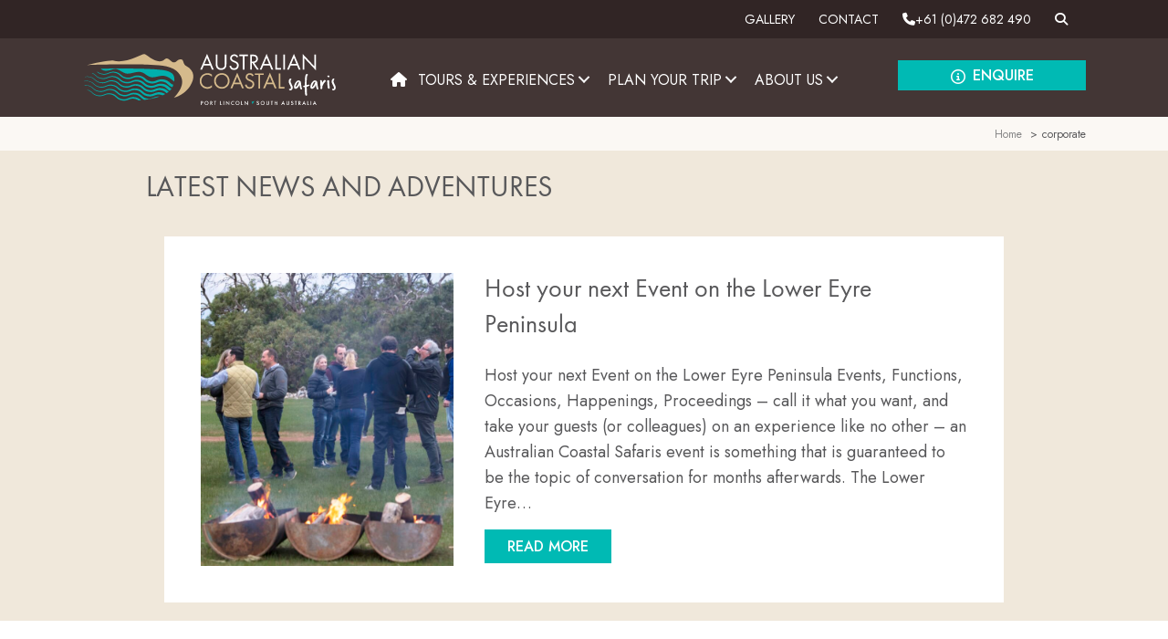

--- FILE ---
content_type: text/html; charset=UTF-8
request_url: https://australiancoastalsafaris.com.au/stories/tag/corporate/
body_size: 30031
content:
<!DOCTYPE html>
<html lang="en-US">
<head>
<meta charset="UTF-8" />
<script>
var gform;gform||(document.addEventListener("gform_main_scripts_loaded",function(){gform.scriptsLoaded=!0}),document.addEventListener("gform/theme/scripts_loaded",function(){gform.themeScriptsLoaded=!0}),window.addEventListener("DOMContentLoaded",function(){gform.domLoaded=!0}),gform={domLoaded:!1,scriptsLoaded:!1,themeScriptsLoaded:!1,isFormEditor:()=>"function"==typeof InitializeEditor,callIfLoaded:function(o){return!(!gform.domLoaded||!gform.scriptsLoaded||!gform.themeScriptsLoaded&&!gform.isFormEditor()||(gform.isFormEditor()&&console.warn("The use of gform.initializeOnLoaded() is deprecated in the form editor context and will be removed in Gravity Forms 3.1."),o(),0))},initializeOnLoaded:function(o){gform.callIfLoaded(o)||(document.addEventListener("gform_main_scripts_loaded",()=>{gform.scriptsLoaded=!0,gform.callIfLoaded(o)}),document.addEventListener("gform/theme/scripts_loaded",()=>{gform.themeScriptsLoaded=!0,gform.callIfLoaded(o)}),window.addEventListener("DOMContentLoaded",()=>{gform.domLoaded=!0,gform.callIfLoaded(o)}))},hooks:{action:{},filter:{}},addAction:function(o,r,e,t){gform.addHook("action",o,r,e,t)},addFilter:function(o,r,e,t){gform.addHook("filter",o,r,e,t)},doAction:function(o){gform.doHook("action",o,arguments)},applyFilters:function(o){return gform.doHook("filter",o,arguments)},removeAction:function(o,r){gform.removeHook("action",o,r)},removeFilter:function(o,r,e){gform.removeHook("filter",o,r,e)},addHook:function(o,r,e,t,n){null==gform.hooks[o][r]&&(gform.hooks[o][r]=[]);var d=gform.hooks[o][r];null==n&&(n=r+"_"+d.length),gform.hooks[o][r].push({tag:n,callable:e,priority:t=null==t?10:t})},doHook:function(r,o,e){var t;if(e=Array.prototype.slice.call(e,1),null!=gform.hooks[r][o]&&((o=gform.hooks[r][o]).sort(function(o,r){return o.priority-r.priority}),o.forEach(function(o){"function"!=typeof(t=o.callable)&&(t=window[t]),"action"==r?t.apply(null,e):e[0]=t.apply(null,e)})),"filter"==r)return e[0]},removeHook:function(o,r,t,n){var e;null!=gform.hooks[o][r]&&(e=(e=gform.hooks[o][r]).filter(function(o,r,e){return!!(null!=n&&n!=o.tag||null!=t&&t!=o.priority)}),gform.hooks[o][r]=e)}});
</script>

<meta name='viewport' content='width=device-width, initial-scale=1.0' />
<meta http-equiv='X-UA-Compatible' content='IE=edge' />
<link rel="profile" href="https://gmpg.org/xfn/11" />
<title>corporate  - Australian Coastal Safaris</title>
<meta name="robots" content="index, follow, max-snippet:-1, max-image-preview:large, max-video-preview:-1">
<link rel="canonical" href="https://australiancoastalsafaris.com.au/stories/tag/corporate/">
<meta property="og:url" content="https://australiancoastalsafaris.com.au/stories/tag/corporate/">
<meta property="og:site_name" content="Australian Coastal Safaris">
<meta property="og:locale" content="en_US">
<meta property="og:type" content="object">
<meta property="og:title" content="corporate  - Australian Coastal Safaris">
<meta property="og:image" content="https://australiancoastalsafaris.com.au/wp-content/uploads/2019/03/FB-home-australian-coastal-safaris-eyre-peninsula.jpg">
<meta property="og:image:secure_url" content="https://australiancoastalsafaris.com.au/wp-content/uploads/2019/03/FB-home-australian-coastal-safaris-eyre-peninsula.jpg">
<meta property="og:image:width" content="1201">
<meta property="og:image:height" content="628">
<meta property="og:image:alt" content="Australian Coastal Safaris Logo and Sea Lion">
<meta property="fb:pages" content="410059965130">
<meta name="twitter:card" content="summary">
<meta name="twitter:site" content="https://twitter.com/AusCoastSafaris">
<meta name="twitter:creator" content="https://twitter.com/AusCoastSafaris">
<meta name="twitter:title" content="corporate  - Australian Coastal Safaris">
<meta name="twitter:image" content="https://australiancoastalsafaris.com.au/wp-content/uploads/2019/03/FB-home-australian-coastal-safaris-eyre-peninsula.jpg">
<link rel='dns-prefetch' href='//kit.fontawesome.com' />
<link rel='dns-prefetch' href='//fonts.googleapis.com' />
<link href='https://fonts.gstatic.com' crossorigin rel='preconnect' />
<link rel="alternate" type="application/rss+xml" title="Australian Coastal Safaris &raquo; Feed" href="https://australiancoastalsafaris.com.au/feed/" />
<link rel="alternate" type="application/rss+xml" title="Australian Coastal Safaris &raquo; Comments Feed" href="https://australiancoastalsafaris.com.au/comments/feed/" />
<link rel="alternate" type="application/rss+xml" title="Australian Coastal Safaris &raquo; corporate Tag Feed" href="https://australiancoastalsafaris.com.au/stories/tag/corporate/feed/" />
		<!-- This site uses the Google Analytics by MonsterInsights plugin v9.5.3 - Using Analytics tracking - https://www.monsterinsights.com/ -->
							<script src="//www.googletagmanager.com/gtag/js?id=G-V667MD1FWR"  data-cfasync="false" data-wpfc-render="false" async></script>
			<script data-cfasync="false" data-wpfc-render="false">
				var mi_version = '9.5.3';
				var mi_track_user = true;
				var mi_no_track_reason = '';
								var MonsterInsightsDefaultLocations = {"page_location":"https:\/\/australiancoastalsafaris.com.au\/stories\/tag\/corporate\/"};
				if ( typeof MonsterInsightsPrivacyGuardFilter === 'function' ) {
					var MonsterInsightsLocations = (typeof MonsterInsightsExcludeQuery === 'object') ? MonsterInsightsPrivacyGuardFilter( MonsterInsightsExcludeQuery ) : MonsterInsightsPrivacyGuardFilter( MonsterInsightsDefaultLocations );
				} else {
					var MonsterInsightsLocations = (typeof MonsterInsightsExcludeQuery === 'object') ? MonsterInsightsExcludeQuery : MonsterInsightsDefaultLocations;
				}

								var disableStrs = [
										'ga-disable-G-V667MD1FWR',
									];

				/* Function to detect opted out users */
				function __gtagTrackerIsOptedOut() {
					for (var index = 0; index < disableStrs.length; index++) {
						if (document.cookie.indexOf(disableStrs[index] + '=true') > -1) {
							return true;
						}
					}

					return false;
				}

				/* Disable tracking if the opt-out cookie exists. */
				if (__gtagTrackerIsOptedOut()) {
					for (var index = 0; index < disableStrs.length; index++) {
						window[disableStrs[index]] = true;
					}
				}

				/* Opt-out function */
				function __gtagTrackerOptout() {
					for (var index = 0; index < disableStrs.length; index++) {
						document.cookie = disableStrs[index] + '=true; expires=Thu, 31 Dec 2099 23:59:59 UTC; path=/';
						window[disableStrs[index]] = true;
					}
				}

				if ('undefined' === typeof gaOptout) {
					function gaOptout() {
						__gtagTrackerOptout();
					}
				}
								window.dataLayer = window.dataLayer || [];

				window.MonsterInsightsDualTracker = {
					helpers: {},
					trackers: {},
				};
				if (mi_track_user) {
					function __gtagDataLayer() {
						dataLayer.push(arguments);
					}

					function __gtagTracker(type, name, parameters) {
						if (!parameters) {
							parameters = {};
						}

						if (parameters.send_to) {
							__gtagDataLayer.apply(null, arguments);
							return;
						}

						if (type === 'event') {
														parameters.send_to = monsterinsights_frontend.v4_id;
							var hookName = name;
							if (typeof parameters['event_category'] !== 'undefined') {
								hookName = parameters['event_category'] + ':' + name;
							}

							if (typeof MonsterInsightsDualTracker.trackers[hookName] !== 'undefined') {
								MonsterInsightsDualTracker.trackers[hookName](parameters);
							} else {
								__gtagDataLayer('event', name, parameters);
							}
							
						} else {
							__gtagDataLayer.apply(null, arguments);
						}
					}

					__gtagTracker('js', new Date());
					__gtagTracker('set', {
						'developer_id.dZGIzZG': true,
											});
					if ( MonsterInsightsLocations.page_location ) {
						__gtagTracker('set', MonsterInsightsLocations);
					}
										__gtagTracker('config', 'G-V667MD1FWR', {"forceSSL":"true"} );
															window.gtag = __gtagTracker;										(function () {
						/* https://developers.google.com/analytics/devguides/collection/analyticsjs/ */
						/* ga and __gaTracker compatibility shim. */
						var noopfn = function () {
							return null;
						};
						var newtracker = function () {
							return new Tracker();
						};
						var Tracker = function () {
							return null;
						};
						var p = Tracker.prototype;
						p.get = noopfn;
						p.set = noopfn;
						p.send = function () {
							var args = Array.prototype.slice.call(arguments);
							args.unshift('send');
							__gaTracker.apply(null, args);
						};
						var __gaTracker = function () {
							var len = arguments.length;
							if (len === 0) {
								return;
							}
							var f = arguments[len - 1];
							if (typeof f !== 'object' || f === null || typeof f.hitCallback !== 'function') {
								if ('send' === arguments[0]) {
									var hitConverted, hitObject = false, action;
									if ('event' === arguments[1]) {
										if ('undefined' !== typeof arguments[3]) {
											hitObject = {
												'eventAction': arguments[3],
												'eventCategory': arguments[2],
												'eventLabel': arguments[4],
												'value': arguments[5] ? arguments[5] : 1,
											}
										}
									}
									if ('pageview' === arguments[1]) {
										if ('undefined' !== typeof arguments[2]) {
											hitObject = {
												'eventAction': 'page_view',
												'page_path': arguments[2],
											}
										}
									}
									if (typeof arguments[2] === 'object') {
										hitObject = arguments[2];
									}
									if (typeof arguments[5] === 'object') {
										Object.assign(hitObject, arguments[5]);
									}
									if ('undefined' !== typeof arguments[1].hitType) {
										hitObject = arguments[1];
										if ('pageview' === hitObject.hitType) {
											hitObject.eventAction = 'page_view';
										}
									}
									if (hitObject) {
										action = 'timing' === arguments[1].hitType ? 'timing_complete' : hitObject.eventAction;
										hitConverted = mapArgs(hitObject);
										__gtagTracker('event', action, hitConverted);
									}
								}
								return;
							}

							function mapArgs(args) {
								var arg, hit = {};
								var gaMap = {
									'eventCategory': 'event_category',
									'eventAction': 'event_action',
									'eventLabel': 'event_label',
									'eventValue': 'event_value',
									'nonInteraction': 'non_interaction',
									'timingCategory': 'event_category',
									'timingVar': 'name',
									'timingValue': 'value',
									'timingLabel': 'event_label',
									'page': 'page_path',
									'location': 'page_location',
									'title': 'page_title',
									'referrer' : 'page_referrer',
								};
								for (arg in args) {
																		if (!(!args.hasOwnProperty(arg) || !gaMap.hasOwnProperty(arg))) {
										hit[gaMap[arg]] = args[arg];
									} else {
										hit[arg] = args[arg];
									}
								}
								return hit;
							}

							try {
								f.hitCallback();
							} catch (ex) {
							}
						};
						__gaTracker.create = newtracker;
						__gaTracker.getByName = newtracker;
						__gaTracker.getAll = function () {
							return [];
						};
						__gaTracker.remove = noopfn;
						__gaTracker.loaded = true;
						window['__gaTracker'] = __gaTracker;
					})();
									} else {
										console.log("");
					(function () {
						function __gtagTracker() {
							return null;
						}

						window['__gtagTracker'] = __gtagTracker;
						window['gtag'] = __gtagTracker;
					})();
									}
			</script>
				<!-- / Google Analytics by MonsterInsights -->
			<script data-cfasync="false" data-wpfc-render="false">
		if (window.hasOwnProperty('MonsterInsightsDualTracker')){
			window.MonsterInsightsDualTracker.trackers['form:impression'] = function (parameters) {
				__gtagDataLayer('event', 'form_impression', {
					form_id: parameters.event_label,
					content_type: 'form',
					non_interaction: true,
					send_to: parameters.send_to,
				});
			};

			window.MonsterInsightsDualTracker.trackers['form:conversion'] = function (parameters) {
				__gtagDataLayer('event', 'generate_lead', {
					form_id: parameters.event_label,
					send_to: parameters.send_to,
				});
			};
		}
	</script>
	<style id='wp-img-auto-sizes-contain-inline-css'>
img:is([sizes=auto i],[sizes^="auto," i]){contain-intrinsic-size:3000px 1500px}
/*# sourceURL=wp-img-auto-sizes-contain-inline-css */
</style>
<link rel='stylesheet' id='bb-frontend-style-css' href='https://australiancoastalsafaris.com.au/wp-content/plugins/wm-bb-modules/css/bb-frontend.min.css?ver=6.9' media='all' />
<style id='wp-emoji-styles-inline-css'>

	img.wp-smiley, img.emoji {
		display: inline !important;
		border: none !important;
		box-shadow: none !important;
		height: 1em !important;
		width: 1em !important;
		margin: 0 0.07em !important;
		vertical-align: -0.1em !important;
		background: none !important;
		padding: 0 !important;
	}
/*# sourceURL=wp-emoji-styles-inline-css */
</style>
<link rel='stylesheet' id='wp-block-library-css' href='https://australiancoastalsafaris.com.au/wp-includes/css/dist/block-library/style.min.css?ver=6.9' media='all' />
<style id='global-styles-inline-css'>
:root{--wp--preset--aspect-ratio--square: 1;--wp--preset--aspect-ratio--4-3: 4/3;--wp--preset--aspect-ratio--3-4: 3/4;--wp--preset--aspect-ratio--3-2: 3/2;--wp--preset--aspect-ratio--2-3: 2/3;--wp--preset--aspect-ratio--16-9: 16/9;--wp--preset--aspect-ratio--9-16: 9/16;--wp--preset--color--black: #000000;--wp--preset--color--cyan-bluish-gray: #abb8c3;--wp--preset--color--white: #ffffff;--wp--preset--color--pale-pink: #f78da7;--wp--preset--color--vivid-red: #cf2e2e;--wp--preset--color--luminous-vivid-orange: #ff6900;--wp--preset--color--luminous-vivid-amber: #fcb900;--wp--preset--color--light-green-cyan: #7bdcb5;--wp--preset--color--vivid-green-cyan: #00d084;--wp--preset--color--pale-cyan-blue: #8ed1fc;--wp--preset--color--vivid-cyan-blue: #0693e3;--wp--preset--color--vivid-purple: #9b51e0;--wp--preset--color--fl-heading-text: #58585a;--wp--preset--color--fl-body-bg: #f0e8db;--wp--preset--color--fl-body-text: #58585a;--wp--preset--color--fl-accent: #00bab4;--wp--preset--color--fl-accent-hover: #009cad;--wp--preset--color--fl-topbar-bg: #ffffff;--wp--preset--color--fl-topbar-text: #000000;--wp--preset--color--fl-topbar-link: #428bca;--wp--preset--color--fl-topbar-hover: #428bca;--wp--preset--color--fl-header-bg: #ffffff;--wp--preset--color--fl-header-text: #000000;--wp--preset--color--fl-header-link: #428bca;--wp--preset--color--fl-header-hover: #428bca;--wp--preset--color--fl-nav-bg: #ffffff;--wp--preset--color--fl-nav-link: #428bca;--wp--preset--color--fl-nav-hover: #428bca;--wp--preset--color--fl-content-bg: #f0e8db;--wp--preset--color--fl-footer-widgets-bg: #ffffff;--wp--preset--color--fl-footer-widgets-text: #000000;--wp--preset--color--fl-footer-widgets-link: #428bca;--wp--preset--color--fl-footer-widgets-hover: #428bca;--wp--preset--color--fl-footer-bg: #ffffff;--wp--preset--color--fl-footer-text: #000000;--wp--preset--color--fl-footer-link: #428bca;--wp--preset--color--fl-footer-hover: #428bca;--wp--preset--gradient--vivid-cyan-blue-to-vivid-purple: linear-gradient(135deg,rgb(6,147,227) 0%,rgb(155,81,224) 100%);--wp--preset--gradient--light-green-cyan-to-vivid-green-cyan: linear-gradient(135deg,rgb(122,220,180) 0%,rgb(0,208,130) 100%);--wp--preset--gradient--luminous-vivid-amber-to-luminous-vivid-orange: linear-gradient(135deg,rgb(252,185,0) 0%,rgb(255,105,0) 100%);--wp--preset--gradient--luminous-vivid-orange-to-vivid-red: linear-gradient(135deg,rgb(255,105,0) 0%,rgb(207,46,46) 100%);--wp--preset--gradient--very-light-gray-to-cyan-bluish-gray: linear-gradient(135deg,rgb(238,238,238) 0%,rgb(169,184,195) 100%);--wp--preset--gradient--cool-to-warm-spectrum: linear-gradient(135deg,rgb(74,234,220) 0%,rgb(151,120,209) 20%,rgb(207,42,186) 40%,rgb(238,44,130) 60%,rgb(251,105,98) 80%,rgb(254,248,76) 100%);--wp--preset--gradient--blush-light-purple: linear-gradient(135deg,rgb(255,206,236) 0%,rgb(152,150,240) 100%);--wp--preset--gradient--blush-bordeaux: linear-gradient(135deg,rgb(254,205,165) 0%,rgb(254,45,45) 50%,rgb(107,0,62) 100%);--wp--preset--gradient--luminous-dusk: linear-gradient(135deg,rgb(255,203,112) 0%,rgb(199,81,192) 50%,rgb(65,88,208) 100%);--wp--preset--gradient--pale-ocean: linear-gradient(135deg,rgb(255,245,203) 0%,rgb(182,227,212) 50%,rgb(51,167,181) 100%);--wp--preset--gradient--electric-grass: linear-gradient(135deg,rgb(202,248,128) 0%,rgb(113,206,126) 100%);--wp--preset--gradient--midnight: linear-gradient(135deg,rgb(2,3,129) 0%,rgb(40,116,252) 100%);--wp--preset--font-size--small: 13px;--wp--preset--font-size--medium: 20px;--wp--preset--font-size--large: 36px;--wp--preset--font-size--x-large: 42px;--wp--preset--spacing--20: 0.44rem;--wp--preset--spacing--30: 0.67rem;--wp--preset--spacing--40: 1rem;--wp--preset--spacing--50: 1.5rem;--wp--preset--spacing--60: 2.25rem;--wp--preset--spacing--70: 3.38rem;--wp--preset--spacing--80: 5.06rem;--wp--preset--shadow--natural: 6px 6px 9px rgba(0, 0, 0, 0.2);--wp--preset--shadow--deep: 12px 12px 50px rgba(0, 0, 0, 0.4);--wp--preset--shadow--sharp: 6px 6px 0px rgba(0, 0, 0, 0.2);--wp--preset--shadow--outlined: 6px 6px 0px -3px rgb(255, 255, 255), 6px 6px rgb(0, 0, 0);--wp--preset--shadow--crisp: 6px 6px 0px rgb(0, 0, 0);}:where(.is-layout-flex){gap: 0.5em;}:where(.is-layout-grid){gap: 0.5em;}body .is-layout-flex{display: flex;}.is-layout-flex{flex-wrap: wrap;align-items: center;}.is-layout-flex > :is(*, div){margin: 0;}body .is-layout-grid{display: grid;}.is-layout-grid > :is(*, div){margin: 0;}:where(.wp-block-columns.is-layout-flex){gap: 2em;}:where(.wp-block-columns.is-layout-grid){gap: 2em;}:where(.wp-block-post-template.is-layout-flex){gap: 1.25em;}:where(.wp-block-post-template.is-layout-grid){gap: 1.25em;}.has-black-color{color: var(--wp--preset--color--black) !important;}.has-cyan-bluish-gray-color{color: var(--wp--preset--color--cyan-bluish-gray) !important;}.has-white-color{color: var(--wp--preset--color--white) !important;}.has-pale-pink-color{color: var(--wp--preset--color--pale-pink) !important;}.has-vivid-red-color{color: var(--wp--preset--color--vivid-red) !important;}.has-luminous-vivid-orange-color{color: var(--wp--preset--color--luminous-vivid-orange) !important;}.has-luminous-vivid-amber-color{color: var(--wp--preset--color--luminous-vivid-amber) !important;}.has-light-green-cyan-color{color: var(--wp--preset--color--light-green-cyan) !important;}.has-vivid-green-cyan-color{color: var(--wp--preset--color--vivid-green-cyan) !important;}.has-pale-cyan-blue-color{color: var(--wp--preset--color--pale-cyan-blue) !important;}.has-vivid-cyan-blue-color{color: var(--wp--preset--color--vivid-cyan-blue) !important;}.has-vivid-purple-color{color: var(--wp--preset--color--vivid-purple) !important;}.has-black-background-color{background-color: var(--wp--preset--color--black) !important;}.has-cyan-bluish-gray-background-color{background-color: var(--wp--preset--color--cyan-bluish-gray) !important;}.has-white-background-color{background-color: var(--wp--preset--color--white) !important;}.has-pale-pink-background-color{background-color: var(--wp--preset--color--pale-pink) !important;}.has-vivid-red-background-color{background-color: var(--wp--preset--color--vivid-red) !important;}.has-luminous-vivid-orange-background-color{background-color: var(--wp--preset--color--luminous-vivid-orange) !important;}.has-luminous-vivid-amber-background-color{background-color: var(--wp--preset--color--luminous-vivid-amber) !important;}.has-light-green-cyan-background-color{background-color: var(--wp--preset--color--light-green-cyan) !important;}.has-vivid-green-cyan-background-color{background-color: var(--wp--preset--color--vivid-green-cyan) !important;}.has-pale-cyan-blue-background-color{background-color: var(--wp--preset--color--pale-cyan-blue) !important;}.has-vivid-cyan-blue-background-color{background-color: var(--wp--preset--color--vivid-cyan-blue) !important;}.has-vivid-purple-background-color{background-color: var(--wp--preset--color--vivid-purple) !important;}.has-black-border-color{border-color: var(--wp--preset--color--black) !important;}.has-cyan-bluish-gray-border-color{border-color: var(--wp--preset--color--cyan-bluish-gray) !important;}.has-white-border-color{border-color: var(--wp--preset--color--white) !important;}.has-pale-pink-border-color{border-color: var(--wp--preset--color--pale-pink) !important;}.has-vivid-red-border-color{border-color: var(--wp--preset--color--vivid-red) !important;}.has-luminous-vivid-orange-border-color{border-color: var(--wp--preset--color--luminous-vivid-orange) !important;}.has-luminous-vivid-amber-border-color{border-color: var(--wp--preset--color--luminous-vivid-amber) !important;}.has-light-green-cyan-border-color{border-color: var(--wp--preset--color--light-green-cyan) !important;}.has-vivid-green-cyan-border-color{border-color: var(--wp--preset--color--vivid-green-cyan) !important;}.has-pale-cyan-blue-border-color{border-color: var(--wp--preset--color--pale-cyan-blue) !important;}.has-vivid-cyan-blue-border-color{border-color: var(--wp--preset--color--vivid-cyan-blue) !important;}.has-vivid-purple-border-color{border-color: var(--wp--preset--color--vivid-purple) !important;}.has-vivid-cyan-blue-to-vivid-purple-gradient-background{background: var(--wp--preset--gradient--vivid-cyan-blue-to-vivid-purple) !important;}.has-light-green-cyan-to-vivid-green-cyan-gradient-background{background: var(--wp--preset--gradient--light-green-cyan-to-vivid-green-cyan) !important;}.has-luminous-vivid-amber-to-luminous-vivid-orange-gradient-background{background: var(--wp--preset--gradient--luminous-vivid-amber-to-luminous-vivid-orange) !important;}.has-luminous-vivid-orange-to-vivid-red-gradient-background{background: var(--wp--preset--gradient--luminous-vivid-orange-to-vivid-red) !important;}.has-very-light-gray-to-cyan-bluish-gray-gradient-background{background: var(--wp--preset--gradient--very-light-gray-to-cyan-bluish-gray) !important;}.has-cool-to-warm-spectrum-gradient-background{background: var(--wp--preset--gradient--cool-to-warm-spectrum) !important;}.has-blush-light-purple-gradient-background{background: var(--wp--preset--gradient--blush-light-purple) !important;}.has-blush-bordeaux-gradient-background{background: var(--wp--preset--gradient--blush-bordeaux) !important;}.has-luminous-dusk-gradient-background{background: var(--wp--preset--gradient--luminous-dusk) !important;}.has-pale-ocean-gradient-background{background: var(--wp--preset--gradient--pale-ocean) !important;}.has-electric-grass-gradient-background{background: var(--wp--preset--gradient--electric-grass) !important;}.has-midnight-gradient-background{background: var(--wp--preset--gradient--midnight) !important;}.has-small-font-size{font-size: var(--wp--preset--font-size--small) !important;}.has-medium-font-size{font-size: var(--wp--preset--font-size--medium) !important;}.has-large-font-size{font-size: var(--wp--preset--font-size--large) !important;}.has-x-large-font-size{font-size: var(--wp--preset--font-size--x-large) !important;}
/*# sourceURL=global-styles-inline-css */
</style>

<style id='classic-theme-styles-inline-css'>
/*! This file is auto-generated */
.wp-block-button__link{color:#fff;background-color:#32373c;border-radius:9999px;box-shadow:none;text-decoration:none;padding:calc(.667em + 2px) calc(1.333em + 2px);font-size:1.125em}.wp-block-file__button{background:#32373c;color:#fff;text-decoration:none}
/*# sourceURL=/wp-includes/css/classic-themes.min.css */
</style>
<style id='font-awesome-svg-styles-default-inline-css'>
.svg-inline--fa {
  display: inline-block;
  height: 1em;
  overflow: visible;
  vertical-align: -.125em;
}
/*# sourceURL=font-awesome-svg-styles-default-inline-css */
</style>
<link rel='stylesheet' id='font-awesome-svg-styles-css' href='https://australiancoastalsafaris.com.au/wp-content/uploads/font-awesome/v6.7.2/css/svg-with-js.css' media='all' />
<style id='font-awesome-svg-styles-inline-css'>
   .wp-block-font-awesome-icon svg::before,
   .wp-rich-text-font-awesome-icon svg::before {content: unset;}
/*# sourceURL=font-awesome-svg-styles-inline-css */
</style>
<link rel='stylesheet' id='page-list-style-css' href='https://australiancoastalsafaris.com.au/wp-content/plugins/page-list/css/page-list.css?ver=5.9' media='all' />
<link rel='stylesheet' id='wm-toolkit-css' href='https://australiancoastalsafaris.com.au/wp-content/plugins/wm-toolkit/public/css/wm-toolkit-public.css?ver=1.1.0' media='all' />
<link rel='stylesheet' id='fl-builder-layout-bundle-a5503a9f6a1daa944dd33c6b397c7316-css' href='https://australiancoastalsafaris.com.au/wp-content/uploads/bb-plugin/cache/a5503a9f6a1daa944dd33c6b397c7316-layout-bundle.css?ver=2.9.4.2-1.5.2.1' media='all' />
<link rel='stylesheet' id='grw-public-main-css-css' href='https://australiancoastalsafaris.com.au/wp-content/plugins/widget-google-reviews/assets/css/public-main.css?ver=6.9' media='all' />
<link rel='stylesheet' id='base-css' href='https://australiancoastalsafaris.com.au/wp-content/themes/bb-theme/css/base.min.css?ver=1.7.19.1' media='all' />
<link rel='stylesheet' id='fl-automator-skin-css' href='https://australiancoastalsafaris.com.au/wp-content/uploads/bb-theme/skin-694b478773ef4.css?ver=1.7.19.1' media='all' />
<link rel='stylesheet' id='fl-child-theme-css' href='https://australiancoastalsafaris.com.au/wp-content/themes/bb-theme-child/style.css?ver=6.9' media='all' />
<link rel='stylesheet' id='pp-animate-css' href='https://australiancoastalsafaris.com.au/wp-content/plugins/bbpowerpack/assets/css/animate.min.css?ver=3.5.1' media='all' />
<link rel='stylesheet' id='fl-builder-google-fonts-f1e0ce0bb8a529b1ece96063057704c5-css' href='//fonts.googleapis.com/css?family=Jost%3A300%2C400%2C700&#038;ver=6.9' media='all' />
<script src="https://australiancoastalsafaris.com.au/wp-includes/js/jquery/jquery.min.js?ver=3.7.1" id="jquery-core-js"></script>
<script src="https://australiancoastalsafaris.com.au/wp-includes/js/jquery/jquery-migrate.min.js?ver=3.4.1" id="jquery-migrate-js"></script>
<script src="https://australiancoastalsafaris.com.au/wp-content/plugins/google-analytics-premium/assets/js/frontend-gtag.min.js?ver=9.5.3" id="monsterinsights-frontend-script-js" async data-wp-strategy="async"></script>
<script data-cfasync="false" data-wpfc-render="false" id='monsterinsights-frontend-script-js-extra'>var monsterinsights_frontend = {"js_events_tracking":"true","download_extensions":"doc,pdf,ppt,zip,xls,docx,pptx,xlsx","inbound_paths":"[]","home_url":"https:\/\/australiancoastalsafaris.com.au","hash_tracking":"false","v4_id":"G-V667MD1FWR"};</script>
<script src="https://australiancoastalsafaris.com.au/wp-content/plugins/wm-toolkit/public/js/wm-toolkit-public.js?ver=1.1.0" id="wm-toolkit-js"></script>
<script defer="defer" src="https://australiancoastalsafaris.com.au/wp-content/plugins/widget-google-reviews/assets/js/public-main.js?ver=6.9" id="grw-public-main-js-js"></script>
<script defer crossorigin="anonymous" src="https://kit.fontawesome.com/3bd07f13e1.js" id="font-awesome-official-js"></script>
<link rel="https://api.w.org/" href="https://australiancoastalsafaris.com.au/wp-json/" /><link rel="alternate" title="JSON" type="application/json" href="https://australiancoastalsafaris.com.au/wp-json/wp/v2/tags/636" /><link rel="EditURI" type="application/rsd+xml" title="RSD" href="https://australiancoastalsafaris.com.au/xmlrpc.php?rsd" />
		<script>
			var bb_powerpack = {
				version: '2.40.10',
				getAjaxUrl: function() { return atob( 'aHR0cHM6Ly9hdXN0cmFsaWFuY29hc3RhbHNhZmFyaXMuY29tLmF1L3dwLWFkbWluL2FkbWluLWFqYXgucGhw' ); },
				callback: function() {},
				mapMarkerData: {},
				post_id: '32460',
				search_term: '',
				current_page: 'https://australiancoastalsafaris.com.au/stories/tag/corporate/',
				conditionals: {
					is_front_page: false,
					is_home: false,
					is_archive: true,
					current_post_type: '',
					is_tax: false,
										current_tax: 'post_tag',
					current_term: 'corporate',
										is_author: false,
					current_author: false,
					is_search: false,
									}
			};
		</script>
					<!-- DO NOT COPY THIS SNIPPET! Start of Page Analytics Tracking for HubSpot WordPress plugin v11.3.33-->
			<script class="hsq-set-content-id" data-content-id="listing-page">
				var _hsq = _hsq || [];
				_hsq.push(["setContentType", "listing-page"]);
			</script>
			<!-- DO NOT COPY THIS SNIPPET! End of Page Analytics Tracking for HubSpot WordPress plugin -->
			<style>.recentcomments a{display:inline !important;padding:0 !important;margin:0 !important;}</style><!-- Custom Feeds for Instagram CSS -->
<style type="text/css">
#sb_instagram .sbi_link .sbi_hover_caption_wrap {
padding: 10px;
}

#sb_instagram .sbi_link,
.sbi-theme:not(.sbi-modern, .sbi-overlap)#sb_instagram .sbi_hover_top,
#sb_instagram .sbi_link .sbi_caption,
.sbi-theme:not(.sbi-modern, .sbi-overlap)#sb_instagram .sbi_hover_bottom {
font-size: 1rem;
line-height: 1.8;
color: #ffffff;
}

#sb_instagram #sbi_load {
text-align: left;
padding: 0 10px;
display: flex;
flex-wrap: wrap;
justify-content: center;
gap: 20px;
}

#sbi_load .sbi_load_btn,
#sbi_load .sbi_follow_btn {
margin-left: 0 !important;
margin-right: 0 !important;
}

#sbi_load a.sbi_load_btn,
#sbi_load .sbi_follow_btn a {
background: #00bab4 !important;
border: none !important;
color: #ffffff !important;
/*font-family: var(--wm-font-heading);*/
font-size: 1rem !important;
font-weight: 400;
line-height: 1.4 !important;
text-transform: uppercase;
padding: 8px 24px !important;
border-radius: 0 !important;
}
#sbi_load a.sbi_load_btn {
background: #433635 !important;
}
#sbi_load a.sbi_load_btn:hover,
#sbi_load .sbi_follow_btn a:hover,
#sbi_load a.sbi_load_btn:focus,
#sbi_load .sbi_follow_btn a:focus,
#sbi_load a.sbi_load_btn:active,
#sbi_load .sbi_follow_btn a:active {
background: #d4b98c !important;
color: #ffffff !important;
box-shadow: none !important;
}

#sb_instagram .sbi_follow_btn .fa, 
#sb_instagram .sbi_follow_btn svg {
font-size: 1.2em;
}

@media (max-width: 620px) {
#sbi_load a.sbi_load_btn,
#sbi_load .sbi_follow_btn,
#sbi_load .sbi_follow_btn a {
width: 100%;
text-align: center;
}
}
</style>

		<!-- MonsterInsights Form Tracking -->
		<script data-cfasync="false" data-wpfc-render="false">
			function monsterinsights_forms_record_impression(event) {
				monsterinsights_add_bloom_forms_ids();
				var monsterinsights_forms = document.getElementsByTagName("form");
				var monsterinsights_forms_i;
				for (monsterinsights_forms_i = 0; monsterinsights_forms_i < monsterinsights_forms.length; monsterinsights_forms_i++) {
					var monsterinsights_form_id = monsterinsights_forms[monsterinsights_forms_i].getAttribute("id");
					var skip_conversion = false;
					/* Check to see if it's contact form 7 if the id isn't set */
					if (!monsterinsights_form_id) {
						monsterinsights_form_id = monsterinsights_forms[monsterinsights_forms_i].parentElement.getAttribute("id");
						if (monsterinsights_form_id && monsterinsights_form_id.lastIndexOf('wpcf7-f', 0) === 0) {
							/* If so, let's grab that and set it to be the form's ID*/
							var tokens = monsterinsights_form_id.split('-').slice(0, 2);
							var result = tokens.join('-');
							monsterinsights_forms[monsterinsights_forms_i].setAttribute("id", result);/* Now we can do just what we did above */
							monsterinsights_form_id = monsterinsights_forms[monsterinsights_forms_i].getAttribute("id");
						} else {
							monsterinsights_form_id = false;
						}
					}

					/* Check if it's Ninja Forms & id isn't set. */
					if (!monsterinsights_form_id && monsterinsights_forms[monsterinsights_forms_i].parentElement.className.indexOf('nf-form-layout') >= 0) {
						monsterinsights_form_id = monsterinsights_forms[monsterinsights_forms_i].parentElement.parentElement.parentElement.getAttribute('id');
						if (monsterinsights_form_id && 0 === monsterinsights_form_id.lastIndexOf('nf-form-', 0)) {
							/* If so, let's grab that and set it to be the form's ID*/
							tokens = monsterinsights_form_id.split('-').slice(0, 3);
							result = tokens.join('-');
							monsterinsights_forms[monsterinsights_forms_i].setAttribute('id', result);
							/* Now we can do just what we did above */
							monsterinsights_form_id = monsterinsights_forms[monsterinsights_forms_i].getAttribute('id');
							skip_conversion = true;
						}
					}

					if (monsterinsights_form_id && monsterinsights_form_id !== 'commentform' && monsterinsights_form_id !== 'adminbar-search') {
						__gtagTracker('event', 'impression', {
							event_category: 'form',
							event_label: monsterinsights_form_id,
							value: 1,
							non_interaction: true
						});

						/* If a WPForms Form, we can use custom tracking */
						if (monsterinsights_form_id && 0 === monsterinsights_form_id.lastIndexOf('wpforms-form-', 0)) {
							continue;
						}

						/* Formiddable Forms, use custom tracking */
						if (monsterinsights_forms_has_class(monsterinsights_forms[monsterinsights_forms_i], 'frm-show-form')) {
							continue;
						}

						/* If a Gravity Form, we can use custom tracking */
						if (monsterinsights_form_id && 0 === monsterinsights_form_id.lastIndexOf('gform_', 0)) {
							continue;
						}

						/* If Ninja forms, we use custom conversion tracking */
						if (skip_conversion) {
							continue;
						}

						var custom_conversion_mi_forms = false;
						if (custom_conversion_mi_forms) {
							continue;
						}

						if (window.jQuery) {
							(function (form_id) {
								jQuery(document).ready(function () {
									jQuery('#' + form_id).on('submit', monsterinsights_forms_record_conversion);
								});
							})(monsterinsights_form_id);
						} else {
							var __gaFormsTrackerWindow = window;
							if (__gaFormsTrackerWindow.addEventListener) {
								document.getElementById(monsterinsights_form_id).addEventListener("submit", monsterinsights_forms_record_conversion, false);
							} else {
								if (__gaFormsTrackerWindow.attachEvent) {
									document.getElementById(monsterinsights_form_id).attachEvent("onsubmit", monsterinsights_forms_record_conversion);
								}
							}
						}

					} else {
						continue;
					}
				}
			}

			function monsterinsights_forms_has_class(element, className) {
				return (' ' + element.className + ' ').indexOf(' ' + className + ' ') > -1;
			}

			function monsterinsights_forms_record_conversion(event) {
				var monsterinsights_form_conversion_id = event.target.id;
				var monsterinsights_form_action = event.target.getAttribute("miforms-action");
				if (monsterinsights_form_conversion_id && !monsterinsights_form_action) {
					document.getElementById(monsterinsights_form_conversion_id).setAttribute("miforms-action", "submitted");
					__gtagTracker('event', 'conversion', {
						event_category: 'form',
						event_label: monsterinsights_form_conversion_id,
						value: 1,
					});
				}
			}

			/* Attach the events to all clicks in the document after page and GA has loaded */
			function monsterinsights_forms_load() {
				if (typeof (__gtagTracker) !== 'undefined' && __gtagTracker) {
					var __gtagFormsTrackerWindow = window;
					if (__gtagFormsTrackerWindow.addEventListener) {
						__gtagFormsTrackerWindow.addEventListener("load", monsterinsights_forms_record_impression, false);
					} else {
						if (__gtagFormsTrackerWindow.attachEvent) {
							__gtagFormsTrackerWindow.attachEvent("onload", monsterinsights_forms_record_impression);
						}
					}
				} else {
					setTimeout(monsterinsights_forms_load, 200);
				}
			}

			/* Custom Ninja Forms impression tracking */
			if (window.jQuery) {
				jQuery(document).on('nfFormReady', function (e, layoutView) {
					var label = layoutView.el;
					label = label.substring(1, label.length);
					label = label.split('-').slice(0, 3).join('-');
					__gtagTracker('event', 'impression', {
						event_category: 'form',
						event_label: label,
						value: 1,
						non_interaction: true
					});
				});
			}

			/* Custom Bloom Form tracker */
			function monsterinsights_add_bloom_forms_ids() {
				var bloom_forms = document.querySelectorAll('.et_bloom_form_content form');
				if (bloom_forms.length > 0) {
					for (var i = 0; i < bloom_forms.length; i++) {
						if ('' === bloom_forms[i].id) {
							var form_parent_root = monsterinsights_find_parent_with_class(bloom_forms[i], 'et_bloom_optin');
							if (form_parent_root) {
								var classes = form_parent_root.className.split(' ');
								for (var j = 0; j < classes.length; ++j) {
									if (0 === classes[j].indexOf('et_bloom_optin')) {
										bloom_forms[i].id = classes[j];
									}
								}
							}
						}
					}
				}
			}

			function monsterinsights_find_parent_with_class(element, className) {
				if (element.parentNode && '' !== className) {
					if (element.parentNode.className.indexOf(className) >= 0) {
						return element.parentNode;
					} else {
						return monsterinsights_find_parent_with_class(element.parentNode, className);
					}
				}
				return false;
			}

			monsterinsights_forms_load();
		</script>
		<!-- End MonsterInsights Form Tracking -->
		
<style>.breadcrumb {list-style:none;margin:0;padding-inline-start:0;}.breadcrumb li {margin:0;display:inline-block;position:relative;}.breadcrumb li::after{content:' > ';margin-left:5px;margin-right:5px;}.breadcrumb li:last-child::after{display:none}</style><link rel="icon" href="https://australiancoastalsafaris.com.au/wp-content/uploads/2019/03/cropped-favicon-512x512-300x300.jpg" sizes="32x32" />
<link rel="icon" href="https://australiancoastalsafaris.com.au/wp-content/uploads/2019/03/cropped-favicon-512x512-300x300.jpg" sizes="192x192" />
<link rel="apple-touch-icon" href="https://australiancoastalsafaris.com.au/wp-content/uploads/2019/03/cropped-favicon-512x512-300x300.jpg" />
<meta name="msapplication-TileImage" content="https://australiancoastalsafaris.com.au/wp-content/uploads/2019/03/cropped-favicon-512x512-300x300.jpg" />
		<style id="wp-custom-css">
			html, body,
div.gform_wrapper .gform_body select{
	font-family: "Jost", sans-serif;
	font-size:16px;
font-weight: 400;
font-style: normal;
}
@media only screen and (min-width: 992px) {
	html, body,
div.gform_wrapper .gform_body select{
	font-size: 18px;
	}
}

h1, h2, h3, h4, h5, h6, 
.h1, .h2, .h3, .h4, .h5, .h6 {
	font-family: futura-pt,sans-serif;
	font-family: FuturaPT-Book,sans-serif;
}
h1{
	text-transform: uppercase;
}

div.gform_wrapper .gform_body .ginput_container.ginput_container_select:after{
	color: #f16021;
}

form .show-label .gfield_label,

form .showlabel .gfield_label{
	display: inline-block !important;
}

a:hover{
    text-decoration: none;
}
/**Buttons*/
.fl-content button,
.fl-builder-content button,
.fl-button,
.single-buttons a,
.fl-builder-content .button-style a.fl-button,
.button-style a.fl-button,
.button-style a.fl-button:visited,
.tribe-events-widget-link a,
.fl-post-feed-more,
.gform_footer input[type='submit'],
form button,form input[type=button],
form input[type=submit],
div.woocommerce div.product form.cart .button,
div.woocommerce #respond input#submit.alt,
div.woocommerce a.button.alt,
body.woocommerce-page a.button,
div.woocommerce button.button.alt,
div.woocommerce input.button.alt,
 form .gform_footer>input[type='submit'],
.fl-post-more-link a,
.fl-builder-pagination li a.page-numbers, .fl-builder-pagination li span.page-numbers{
    background: #00bab4;
    border: 1px solid #00bab4;
    border-radius: 0;
    color: #fff;
    text-transform: uppercase;
		font-weight: 500 !important;
	font-size: 16px !important;
		padding: 10px 24px;
	line-height: 1.2 !important;
}

.fl-post-more-link{
	margin-top: 20px;
}

.fl-post-more-link a,
.fl-builder-pagination li a.page-numbers, .fl-builder-pagination li span.page-numbers,.fl-post-feed-more{
	padding: 8px 24px;
	font-weight: 400;
}

.fl-builder-content .button-style a.fl-button *,
.fl-builder-content .button-style a.fl-button:hover *{
    color: #fff;
		font-size: 16px;
    font-weight: 500;
}

.fl-content button:hover,
.fl-builder-content button:hover,
.fl-button:hover,
.single-buttons a:hover,
.fl-builder-content .button-style a.fl-button:hover,
.button-style a.fl-button:hover,
.fl-post-feed-more:hover,
.tribe-events-widget-link a:hover,
.gform_footer input[type='submit']:hover,
form button:hover,
form input[type=button]:hover,
form input[type=submit]:hover,
.woocommerce div.product form.cart .button:hover,
div.woocommerce #respond input#submit.alt:hover,
div.woocommerce a.button.alt:hover,
div.woocommerce button.button.alt:hover,
div.woocommerce input.button.alt:hover,
body.woocommerce-page a.button:hover,
.fl-post-more-link a:hover,
.fl-builder-pagination li a.page-numbers:hover, .fl-builder-pagination li span.page-numbers{
    background: #d4b98c;
    border: 1px solid #d4b98c;
    color: #fff;
}

.button-style.wm-button-secondary a.fl-button {
	background: #d4b98c;
	border-color: #d4b98c;
	color: #fff;
}

.button-style.wm-button-secondary a.fl-button:hover {
	background: #00bab4;
	border-color: #00bab4 !important;
	color: #fff;
}






.fl-builder-content button.fl-menu-mobile-toggle:hover{
	border: none;
}

.fl-button-lightbox-wrap .mfp-content{background: transparent !important;}
.mfp-wrap.fl-button-lightbox-wrap .mfp-close,
.mfp-wrap.fl-button-lightbox-wrap .mfp-close:hover{
    color: #fff !important;
}

@media (max-width: 767px){
	body {
		font-size: 16px;
	}
	h1 {
		font-size: 28px;
    line-height: 1.4;
	}
}
@media (max-width: 991px){
	h1 {
  	font-size: 28px;
    line-height: 1.4;
	}
}



/** Font Awesome CSS from BB **/
/* Global */
.shortcode-faq .faq-question:before, .shortcode-faq .accordion-title:before, .accordion .faq-question:before, .accordion .accordion-title:before {
   font-family: "Font Awesome 6 Pro";
   font-weight: 900;
    content: "\f054";
}

.shortcode-faq .faq-question.focused:before, .shortcode-faq .faq-question.open:before, .shortcode-faq .accordion-title.focused:after, .shortcode-faq .accordion-title.open:after, .accordion .faq-question.focused:after, .accordion .faq-question.open:before, .accordion .accordion-title.focused:before, .accordion .accordion-title.open:before{
    content: "\f078";   
}

div.gform_wrapper .gform_body input[type="checkbox"]:checked + label::before, div.gform_wrapper .gform_body input[type="radio"]:checked + label::before {
	font-family: "Font Awesome 6 Pro";
}

/*.tour-intro-row .tour-intro-book .tour-enquire-tailor-made .fl-callout-text a::after {
   font-family: "Font Awesome 6 Pro";
   font-weight: 400;
    content: "\f054";
	font-size: 12px;
	padding-left: 6px
}*/


/** END Font Awesome CSS from BB **/



/****************************/

/** BB COLUMN ADJUSTMENTS **/

/* fix width of small cols on mobile */

@media only screen and (max-width: 768px) {
	.fl-col-small,
	.fl-col-small:not(.fl-col-small-full-width) {
		max-width: 100% !important;
	}
}		</style>
		<!-- NEW FONTS FOR TESTING -->
<link rel="preconnect" href="https://fonts.googleapis.com">
<link rel="preconnect" href="https://fonts.gstatic.com" crossorigin>
<link href="https://fonts.googleapis.com/css2?family=Jost:ital,wght@0,100..900;1,100..900&family=Nunito:ital,wght@0,200..1000;1,200..1000&family=Poppins:wght@400;600&display=swap" rel="stylesheet">


<!-- Fonts 
<link rel="stylesheet" href="https://use.typekit.net/cjy7gbj.css">
<link href="https://fonts.googleapis.com/css?family=Poppins:300,400,600,700&display=swap" rel="stylesheet">
-->

<!--
/**
 * @license
 * MyFonts Webfont Build ID 3876060, 2020-03-03T22:40:51-0500
 * 
 * The fonts listed in this notice are subject to the End User License
 * Agreement(s) entered into by the website owner. All other parties are 
 * explicitly restricted from using the Licensed Webfonts(s).
 * 
 * You may obtain a valid license at the URLs below.
 * 
 * Webfont: FuturaPT-Book by ParaType
 * URL: https://www.myfonts.com/fonts/paratype/futura-book/futura-book/
 * Copyright: Copyright © 1995 ParaGraph Intl., © 1998 ParaType Inc.,
 * ParaType Ltd. All rights reserved.
 * 
 * 
 * 
 * © 2020 MyFonts Inc
*/

-->
<link rel="stylesheet" type="text/css" href="https://australiancoastalsafaris.com.au/wp-content/themes/bb-theme-child/fonts/futura/Australian_Coastal_Safaris_Web_Fonts.css">



<link rel='stylesheet' id='gform_basic-css' href='https://australiancoastalsafaris.com.au/wp-content/plugins/gravityforms/assets/css/dist/basic.min.css?ver=2.9.25' media='all' />
<link rel='stylesheet' id='gform_theme_components-css' href='https://australiancoastalsafaris.com.au/wp-content/plugins/gravityforms/assets/css/dist/theme-components.min.css?ver=2.9.25' media='all' />
<link rel='stylesheet' id='gform_theme-css' href='https://australiancoastalsafaris.com.au/wp-content/plugins/gravityforms/assets/css/dist/theme.min.css?ver=2.9.25' media='all' />
</head>
<body class="archive tag tag-corporate tag-636 wp-theme-bb-theme wp-child-theme-bb-theme-child fl-builder-2-9-4-2 fl-themer-1-5-2-1 fl-theme-1-7-19-1 fl-no-js fl-theme-builder-archive fl-theme-builder-archive-news-archive fl-theme-builder-footer fl-theme-builder-footer-layout-footer-social-3-column-logo fl-theme-builder-header fl-theme-builder-header-layout-header-top-info-inline-2 wm-banner-image-center fl-framework-base fl-preset-default fl-full-width fl-scroll-to-top fl-search-active" itemscope="itemscope" itemtype="https://schema.org/WebPage">
<a aria-label="Skip to content" class="fl-screen-reader-text" href="#fl-main-content">Skip to content</a><div class="fl-page">
	<header class="fl-builder-content fl-builder-content-28876 fl-builder-global-templates-locked" data-post-id="28876" data-type="header" data-sticky="1" data-sticky-on="" data-sticky-breakpoint="medium" data-shrink="1" data-overlay="0" data-overlay-bg="default" data-shrink-image-height="50px" role="banner" itemscope="itemscope" itemtype="http://schema.org/WPHeader"><div id="search-modal" class="fl-row fl-row-full-width fl-row-bg-color fl-node-5c89afd27e422 fl-row-full-height fl-row-align-center" data-node="5c89afd27e422">
	<div class="fl-row-content-wrap">
						<div class="fl-row-content fl-row-fixed-width fl-node-content">
		
<div class="fl-col-group fl-node-5b611a48be63a" data-node="5b611a48be63a">
			<div class="fl-col fl-node-5b611a48bf369 fl-col-bg-color" data-node="5b611a48bf369">
	<div class="fl-col-content fl-node-content"><div class="fl-module fl-module-icon fl-node-5b611a44f0793 search-close" data-node="5b611a44f0793">
	<div class="fl-module-content fl-node-content">
		<div class="fl-icon-wrap">
	<span class="fl-icon">
								<a href="#" target="_self">
							<i class="fas fa-times" aria-hidden="true"></i>
						</a>
			</span>
	</div>
	</div>
</div>
</div>
</div>
	</div>

<div class="fl-col-group fl-node-5b6119b848242" data-node="5b6119b848242">
			<div id="search-modal-searchbox" class="fl-col fl-node-5b6119b8483c9 fl-col-bg-color" data-node="5b6119b8483c9">
	<div class="fl-col-content fl-node-content"><div class="fl-module fl-module-pp-gravity-form fl-node-5b7e3af227bf9 form-compact" data-node="5b7e3af227bf9">
	<div class="fl-module-content fl-node-content">
		<div class="pp-gf-content">
	<div class="pp-gf-inner">
		
                <div class='gf_browser_chrome gform_wrapper gravity-theme gform-theme--no-framework' data-form-theme='gravity-theme' data-form-index='0' id='gform_wrapper_6' ><form method='post' enctype='multipart/form-data'  id='gform_6'  action='/stories/tag/corporate/' data-formid='6' novalidate>
                        <div class='gform-body gform_body'><div id='gform_fields_6' class='gform_fields top_label form_sublabel_below description_below validation_below'><div id="field_6_2" class="gfield gfield--type-honeypot gform_validation_container field_sublabel_below gfield--has-description field_description_below field_validation_below gfield_visibility_visible"  ><label class='gfield_label gform-field-label' for='input_6_2'>Email</label><div class='ginput_container'><input name='input_2' id='input_6_2' type='text' value='' autocomplete='new-password'/></div><div class='gfield_description' id='gfield_description_6_2'>This field is for validation purposes and should be left unchanged.</div></div><div id="field_6_1" class="gfield gfield--type-text field_sublabel_below gfield--no-description field_description_below field_validation_below gfield_visibility_visible"  ><label class='gfield_label gform-field-label' for='input_6_1'>Search</label><div class='ginput_container ginput_container_text'><input name='input_1' id='input_6_1' type='text' value='' class='large'   tabindex='100' placeholder='Search'  aria-invalid="false"   /></div></div></div></div>
        <div class='gform-footer gform_footer top_label'> <input type='submit' id='gform_submit_button_6' class='gform_button button' onclick='gform.submission.handleButtonClick(this);' data-submission-type='submit' value='Search' tabindex='101' /> 
            <input type='hidden' class='gform_hidden' name='gform_submission_method' data-js='gform_submission_method_6' value='postback' />
            <input type='hidden' class='gform_hidden' name='gform_theme' data-js='gform_theme_6' id='gform_theme_6' value='gravity-theme' />
            <input type='hidden' class='gform_hidden' name='gform_style_settings' data-js='gform_style_settings_6' id='gform_style_settings_6' value='[]' />
            <input type='hidden' class='gform_hidden' name='is_submit_6' value='1' />
            <input type='hidden' class='gform_hidden' name='gform_submit' value='6' />
            
            <input type='hidden' class='gform_hidden' name='gform_unique_id' value='' />
            <input type='hidden' class='gform_hidden' name='state_6' value='WyJbXSIsImQxY2FmMTY0ZjFkMzhmZGNmZWFhYjFmMjkwZDE1ZTFiIl0=' />
            <input type='hidden' autocomplete='off' class='gform_hidden' name='gform_target_page_number_6' id='gform_target_page_number_6' value='0' />
            <input type='hidden' autocomplete='off' class='gform_hidden' name='gform_source_page_number_6' id='gform_source_page_number_6' value='1' />
            <input type='hidden' name='gform_field_values' value='' />
            
        </div>
                        <p style="display: none !important;" class="akismet-fields-container" data-prefix="ak_"><label>&#916;<textarea name="ak_hp_textarea" cols="45" rows="8" maxlength="100"></textarea></label><input type="hidden" id="ak_js_1" name="ak_js" value="60"/><script>document.getElementById( "ak_js_1" ).setAttribute( "value", ( new Date() ).getTime() );</script></p></form>
                        </div><script>
gform.initializeOnLoaded( function() {gformInitSpinner( 6, 'https://australiancoastalsafaris.com.au/wp-content/plugins/gravityforms/images/spinner.svg', true );jQuery('#gform_ajax_frame_6').on('load',function(){var contents = jQuery(this).contents().find('*').html();var is_postback = contents.indexOf('GF_AJAX_POSTBACK') >= 0;if(!is_postback){return;}var form_content = jQuery(this).contents().find('#gform_wrapper_6');var is_confirmation = jQuery(this).contents().find('#gform_confirmation_wrapper_6').length > 0;var is_redirect = contents.indexOf('gformRedirect(){') >= 0;var is_form = form_content.length > 0 && ! is_redirect && ! is_confirmation;var mt = parseInt(jQuery('html').css('margin-top'), 10) + parseInt(jQuery('body').css('margin-top'), 10) + 100;if(is_form){jQuery('#gform_wrapper_6').html(form_content.html());if(form_content.hasClass('gform_validation_error')){jQuery('#gform_wrapper_6').addClass('gform_validation_error');} else {jQuery('#gform_wrapper_6').removeClass('gform_validation_error');}setTimeout( function() { /* delay the scroll by 50 milliseconds to fix a bug in chrome */  }, 50 );if(window['gformInitDatepicker']) {gformInitDatepicker();}if(window['gformInitPriceFields']) {gformInitPriceFields();}var current_page = jQuery('#gform_source_page_number_6').val();gformInitSpinner( 6, 'https://australiancoastalsafaris.com.au/wp-content/plugins/gravityforms/images/spinner.svg', true );jQuery(document).trigger('gform_page_loaded', [6, current_page]);window['gf_submitting_6'] = false;}else if(!is_redirect){var confirmation_content = jQuery(this).contents().find('.GF_AJAX_POSTBACK').html();if(!confirmation_content){confirmation_content = contents;}jQuery('#gform_wrapper_6').replaceWith(confirmation_content);jQuery(document).trigger('gform_confirmation_loaded', [6]);window['gf_submitting_6'] = false;wp.a11y.speak(jQuery('#gform_confirmation_message_6').text());}else{jQuery('#gform_6').append(contents);if(window['gformRedirect']) {gformRedirect();}}jQuery(document).trigger("gform_pre_post_render", [{ formId: "6", currentPage: "current_page", abort: function() { this.preventDefault(); } }]);        if (event && event.defaultPrevented) {                return;        }        const gformWrapperDiv = document.getElementById( "gform_wrapper_6" );        if ( gformWrapperDiv ) {            const visibilitySpan = document.createElement( "span" );            visibilitySpan.id = "gform_visibility_test_6";            gformWrapperDiv.insertAdjacentElement( "afterend", visibilitySpan );        }        const visibilityTestDiv = document.getElementById( "gform_visibility_test_6" );        let postRenderFired = false;        function triggerPostRender() {            if ( postRenderFired ) {                return;            }            postRenderFired = true;            gform.core.triggerPostRenderEvents( 6, current_page );            if ( visibilityTestDiv ) {                visibilityTestDiv.parentNode.removeChild( visibilityTestDiv );            }        }        function debounce( func, wait, immediate ) {            var timeout;            return function() {                var context = this, args = arguments;                var later = function() {                    timeout = null;                    if ( !immediate ) func.apply( context, args );                };                var callNow = immediate && !timeout;                clearTimeout( timeout );                timeout = setTimeout( later, wait );                if ( callNow ) func.apply( context, args );            };        }        const debouncedTriggerPostRender = debounce( function() {            triggerPostRender();        }, 200 );        if ( visibilityTestDiv && visibilityTestDiv.offsetParent === null ) {            const observer = new MutationObserver( ( mutations ) => {                mutations.forEach( ( mutation ) => {                    if ( mutation.type === 'attributes' && visibilityTestDiv.offsetParent !== null ) {                        debouncedTriggerPostRender();                        observer.disconnect();                    }                });            });            observer.observe( document.body, {                attributes: true,                childList: false,                subtree: true,                attributeFilter: [ 'style', 'class' ],            });        } else {            triggerPostRender();        }    } );} );
</script>
	</div>
</div>
	</div>
</div>
</div>
</div>
	</div>
		</div>
	</div>
</div>
<div class="fl-row fl-row-full-width fl-row-bg-color fl-node-5c09d659266fc fl-row-default-height fl-row-align-center fl-visible-desktop fl-visible-large" data-node="5c09d659266fc">
	<div class="fl-row-content-wrap">
						<div class="fl-row-content fl-row-fixed-width fl-node-content">
		
<div class="fl-col-group fl-node-5c09d65926739" data-node="5c09d65926739">
			<div class="fl-col fl-node-5c09d7a40cf90 fl-col-bg-color" data-node="5c09d7a40cf90">
	<div class="fl-col-content fl-node-content"><div id="top-nav" class="fl-module fl-module-menu fl-node-5c09d7a40cc74" data-node="5c09d7a40cc74">
	<div class="fl-module-content fl-node-content">
		<div class="fl-menu">
		<div class="fl-clear"></div>
	<nav aria-label="Menu" itemscope="itemscope" itemtype="https://schema.org/SiteNavigationElement"><ul id="menu-secondary-nav-desktop-only" class="menu fl-menu-horizontal fl-toggle-none"><li id="menu-item-34009" class="menu-item menu-item-type-post_type menu-item-object-page"><a href="https://australiancoastalsafaris.com.au/about/gallery/">Gallery</a></li><li id="menu-item-31398" class="menu-item menu-item-type-post_type menu-item-object-page"><a href="https://australiancoastalsafaris.com.au/contact/">Contact</a></li><li id="menu-item-31395" class="menu-item menu-item-type-custom menu-item-object-custom"><a href="tel:+61472682490"><i class="fas fa-phone"></i><span class="info-text">+61 (0)472 682 490</span></a></li><li id="menu-item-31396" class="search-open menu-item menu-item-type-custom menu-item-object-custom"><a href="/#"><i class="fas fa-search "></i></a></li></ul></nav></div>
	</div>
</div>
</div>
</div>
	</div>
		</div>
	</div>
</div>
<div class="fl-row fl-row-full-width fl-row-bg-color fl-node-5dcb8f824f4f9 fl-row-default-height fl-row-align-center fl-visible-medium fl-visible-mobile" data-node="5dcb8f824f4f9">
	<div class="fl-row-content-wrap">
						<div class="fl-row-content fl-row-fixed-width fl-node-content">
		
<div class="fl-col-group fl-node-5dcb8f824f731" data-node="5dcb8f824f731">
			<div class="fl-col fl-node-5dcb8f824f735 fl-col-bg-color" data-node="5dcb8f824f735">
	<div class="fl-col-content fl-node-content"><div id="top-nav" class="fl-module fl-module-menu fl-node-5dcb8f824f736" data-node="5dcb8f824f736">
	<div class="fl-module-content fl-node-content">
		<div class="fl-menu">
		<div class="fl-clear"></div>
	<nav aria-label="Menu" itemscope="itemscope" itemtype="https://schema.org/SiteNavigationElement"><ul id="menu-top-info" class="menu fl-menu-horizontal fl-toggle-none"><li id="menu-item-28877" class="menu-item menu-item-type-custom menu-item-object-custom"><a href="tel:+61472682490"><i class="fas fa-phone"></i><span class="info-text">+61 (0)472 682 490</span></a></li><li id="menu-item-28879" class="search-open menu-item menu-item-type-custom menu-item-object-custom"><a href="/#"><i class="fas fa-search "></i></a></li></ul></nav></div>
	</div>
</div>
</div>
</div>
	</div>
		</div>
	</div>
</div>
<div id="site-header" class="fl-row fl-row-full-width fl-row-bg-color fl-node-5c09d6592656b fl-row-default-height fl-row-align-center" data-node="5c09d6592656b">
	<div class="fl-row-content-wrap">
						<div class="fl-row-content fl-row-fixed-width fl-node-content">
		
<div class="fl-col-group fl-node-5c09d659265b9 fl-col-group-equal-height fl-col-group-align-center fl-col-group-custom-width" data-node="5c09d659265b9">
			<div class="fl-col fl-node-5c09d65926602 fl-col-bg-color fl-col-small fl-col-small-custom-width fl-visible-desktop fl-visible-large fl-visible-medium" data-node="5c09d65926602">
	<div class="fl-col-content fl-node-content"><div class="fl-module fl-module-photo fl-node-5c09d87ca81b5" data-node="5c09d87ca81b5">
	<div class="fl-module-content fl-node-content">
		<div class="fl-photo fl-photo-align-center" itemscope itemtype="https://schema.org/ImageObject">
	<div class="fl-photo-content fl-photo-img-svg">
				<a href="https://australiancoastalsafaris.com.au/" target="_self" itemprop="url">
				<img decoding="async" class="fl-photo-img" src="https://australiancoastalsafaris.com.au/wp-content/uploads/2018/12/Australian-Coastal-Safaris-Logo-Wide-Reverse.svg" alt="" itemprop="image"  data-no-lazy="1" />
				</a>
					</div>
	</div>
	</div>
</div>
</div>
</div>
			<div class="fl-col fl-node-5c09d84787b9c fl-col-bg-color fl-col-small-custom-width fl-col-has-cols" data-node="5c09d84787b9c">
	<div class="fl-col-content fl-node-content">
<div class="fl-col-group fl-node-5c7e07e437f7a fl-col-group-nested fl-col-group-equal-height fl-col-group-align-center fl-col-group-custom-width" data-node="5c7e07e437f7a">
			<div class="fl-col fl-node-5c85cfb47c743 fl-col-bg-color fl-col-small fl-visible-medium" data-node="5c85cfb47c743">
	<div class="fl-col-content fl-node-content"></div>
</div>
			<div class="fl-col fl-node-5c7e047ce5c38 fl-col-bg-color fl-col-small fl-col-small-custom-width fl-visible-medium fl-visible-mobile" data-node="5c7e047ce5c38">
	<div class="fl-col-content fl-node-content"><div class="fl-module fl-module-button fl-node-zqvp5y893xmb button-style header-phone" data-node="zqvp5y893xmb">
	<div class="fl-module-content fl-node-content">
		<div class="fl-button-wrap fl-button-width-full fl-button-right fl-button-has-icon">
			<a href="tel:+61472682490" target="_self" class="fl-button">
					<i class="fl-button-icon fl-button-icon-before fas fa-phone" aria-hidden="true"></i>
						<span class="fl-button-text"><span class="fl-button-text"><span class="mobile-text">Call</span><span class="desktop-text">0472 682 490</span></span></span>
					</a>
</div>
	</div>
</div>
</div>
</div>
			<div class="fl-col fl-node-5c7e07f6e812c fl-col-bg-color fl-col-small fl-col-small-custom-width fl-visible-medium fl-visible-mobile" data-node="5c7e07f6e812c">
	<div class="fl-col-content fl-node-content"><div class="fl-module fl-module-button fl-node-5c87200e28139 button-style header-contact" data-node="5c87200e28139">
	<div class="fl-module-content fl-node-content">
		<div class="fl-button-wrap fl-button-width-full fl-button-center fl-button-has-icon">
			<a href="https://australiancoastalsafaris.com.au/contact/" target="_self" class="fl-button">
					<i class="fl-button-icon fl-button-icon-before fas fa-info-circle" aria-hidden="true"></i>
						<span class="fl-button-text">Enquire</span>
					</a>
</div>
	</div>
</div>
</div>
</div>
			<div class="fl-col fl-node-5c7e0804e0181 fl-col-bg-color fl-col-small fl-col-small-custom-width fl-visible-medium fl-visible-mobile" data-node="5c7e0804e0181">
	<div class="fl-col-content fl-node-content"><div class="fl-module fl-module-pp-advanced-menu fl-node-5c7e07ff1eef9" data-node="5c7e07ff1eef9">
	<div class="fl-module-content fl-node-content">
					<div class="pp-advanced-menu-mobile">
			<button class="pp-advanced-menu-mobile-toggle hamburger" tabindex="0" aria-label="Menu" aria-expanded="false">
				<div class="pp-hamburger"><div class="pp-hamburger-box"><div class="pp-hamburger-inner"></div></div></div>			</button>
			</div>
			<div class="pp-advanced-menu pp-advanced-menu-accordion-collapse pp-menu-default pp-menu-align-center pp-menu-position-below">
   	   	<div class="pp-clear"></div>
	<nav class="pp-menu-nav" aria-label="Menu" itemscope="itemscope" itemtype="https://schema.org/SiteNavigationElement">
		<ul id="menu-mobile-nav" class="menu pp-advanced-menu-horizontal pp-toggle-arrows"><li id="menu-item-28821" class="menu-item menu-item-type-post_type menu-item-object-page menu-item-home"><a title="Home page" href="https://australiancoastalsafaris.com.au/"><span class="menu-item-text"><span class="fa fa-home"></span></span></a></li><li id="menu-item-30488" class="menu-item menu-item-type-post_type menu-item-object-page menu-item-has-children pp-has-submenu"><div class="pp-has-submenu-container"><a href="https://australiancoastalsafaris.com.au/tours/"><span class="menu-item-text">Tours &#038; Experiences<span class="pp-menu-toggle" tabindex="0" aria-expanded="false" aria-label="Tours &#038; Experiences: submenu" role="button"></span></span></a></div><ul class="sub-menu">	<li id="menu-item-35072" class="menu-item menu-item-type-post_type menu-item-object-page"><a href="https://australiancoastalsafaris.com.au/tailor-made-tours-events/"><span class="menu-item-text">Tailor Made Tours &#038; Events</span></a></li>	<li id="menu-item-34010" class="menu-item menu-item-type-post_type menu-item-object-page"><a href="https://australiancoastalsafaris.com.au/tours/collection/day-tours/"><span class="menu-item-text">Tours by the Day</span></a></li>	<li id="menu-item-34011" class="menu-item menu-item-type-post_type menu-item-object-page"><a href="https://australiancoastalsafaris.com.au/tours/collection/multi-day-tours/"><span class="menu-item-text">Multi Day Tours</span></a></li>	<li id="menu-item-34012" class="menu-item menu-item-type-post_type menu-item-object-page"><a href="https://australiancoastalsafaris.com.au/tours/collection/electric-mountain-bikes/"><span class="menu-item-text">Electric Mountain Bikes</span></a></li></ul></li><li id="menu-item-29033" class="menu-item menu-item-type-post_type menu-item-object-page menu-item-has-children pp-has-submenu"><div class="pp-has-submenu-container"><a href="https://australiancoastalsafaris.com.au/travel-planning/"><span class="menu-item-text">Plan Your Trip<span class="pp-menu-toggle" tabindex="0" aria-expanded="false" aria-label="Plan Your Trip: submenu" role="button"></span></span></a></div><ul class="sub-menu">	<li id="menu-item-29034" class="menu-item menu-item-type-post_type menu-item-object-page"><a href="https://australiancoastalsafaris.com.au/travel-planning/accommodation/"><span class="menu-item-text">South Point Beach House</span></a></li>	<li id="menu-item-29035" class="menu-item menu-item-type-post_type menu-item-object-page"><a href="https://australiancoastalsafaris.com.au/travel-planning/getting-to-port-lincoln/"><span class="menu-item-text">Trip Planning Essentials</span></a></li>	<li id="menu-item-31597" class="menu-item menu-item-type-post_type menu-item-object-page"><a href="https://australiancoastalsafaris.com.au/about/testimonials/"><span class="menu-item-text">Testimonials &#038; Reviews</span></a></li>	<li id="menu-item-32196" class="menu-item menu-item-type-post_type menu-item-object-page"><a href="https://australiancoastalsafaris.com.au/tours/tailor-made/gift_vouchers/"><span class="menu-item-text">Gift Vouchers</span></a></li></ul></li><li id="menu-item-31490" class="menu-item menu-item-type-post_type menu-item-object-page menu-item-has-children pp-has-submenu"><div class="pp-has-submenu-container"><a href="https://australiancoastalsafaris.com.au/about/"><span class="menu-item-text">About Us<span class="pp-menu-toggle" tabindex="0" aria-expanded="false" aria-label="About Us: submenu" role="button"></span></span></a></div><ul class="sub-menu">	<li id="menu-item-31493" class="menu-item menu-item-type-post_type menu-item-object-page"><a href="https://australiancoastalsafaris.com.au/about/meet-your-hosts/"><span class="menu-item-text">Meet the Team</span></a></li>	<li id="menu-item-33334" class="menu-item menu-item-type-post_type menu-item-object-page"><a href="https://australiancoastalsafaris.com.au/about/our-commitments-sustainabilty-community-education/"><span class="menu-item-text">Our Commitments</span></a></li>	<li id="menu-item-31488" class="menu-item menu-item-type-post_type menu-item-object-page current_page_parent"><a href="https://australiancoastalsafaris.com.au/stories/"><span class="menu-item-text">Stories</span></a></li>	<li id="menu-item-31491" class="menu-item menu-item-type-post_type menu-item-object-page"><a href="https://australiancoastalsafaris.com.au/about/australian-wildlife-journeys/"><span class="menu-item-text">Australian Wildlife Journeys</span></a></li></ul></li><li id="menu-item-31489" class="menu-item menu-item-type-post_type menu-item-object-page"><a href="https://australiancoastalsafaris.com.au/about/gallery/"><span class="menu-item-text">Gallery</span></a></li><li id="menu-item-28828" class="menu-item menu-item-type-post_type menu-item-object-page"><a href="https://australiancoastalsafaris.com.au/contact/"><span class="menu-item-text">Contact</span></a></li></ul>	</nav>
</div>
<script type="text/html" id="pp-menu-5c7e07ff1eef9"><div class="pp-advanced-menu pp-advanced-menu-accordion-collapse off-canvas pp-menu-position-below">
	<div class="pp-clear"></div>
	<nav class="pp-menu-nav pp-off-canvas-menu pp-menu-right" aria-label="Menu" itemscope="itemscope" itemtype="https://schema.org/SiteNavigationElement">
		<a href="javascript:void(0)" class="pp-menu-close-btn" aria-label="Close the menu" role="button">×</a>
		<ul id="menu-mobile-nav-1" class="menu pp-advanced-menu-horizontal pp-toggle-arrows"><li id="menu-item-28821" class="menu-item menu-item-type-post_type menu-item-object-page menu-item-home"><a title="Home page" href="https://australiancoastalsafaris.com.au/"><span class="menu-item-text"><span class="fa fa-home"></span></span></a></li><li id="menu-item-30488" class="menu-item menu-item-type-post_type menu-item-object-page menu-item-has-children pp-has-submenu"><div class="pp-has-submenu-container"><a href="https://australiancoastalsafaris.com.au/tours/"><span class="menu-item-text">Tours &#038; Experiences<span class="pp-menu-toggle" tabindex="0" aria-expanded="false" aria-label="Tours &#038; Experiences: submenu" role="button"></span></span></a></div><ul class="sub-menu">	<li id="menu-item-35072" class="menu-item menu-item-type-post_type menu-item-object-page"><a href="https://australiancoastalsafaris.com.au/tailor-made-tours-events/"><span class="menu-item-text">Tailor Made Tours &#038; Events</span></a></li>	<li id="menu-item-34010" class="menu-item menu-item-type-post_type menu-item-object-page"><a href="https://australiancoastalsafaris.com.au/tours/collection/day-tours/"><span class="menu-item-text">Tours by the Day</span></a></li>	<li id="menu-item-34011" class="menu-item menu-item-type-post_type menu-item-object-page"><a href="https://australiancoastalsafaris.com.au/tours/collection/multi-day-tours/"><span class="menu-item-text">Multi Day Tours</span></a></li>	<li id="menu-item-34012" class="menu-item menu-item-type-post_type menu-item-object-page"><a href="https://australiancoastalsafaris.com.au/tours/collection/electric-mountain-bikes/"><span class="menu-item-text">Electric Mountain Bikes</span></a></li></ul></li><li id="menu-item-29033" class="menu-item menu-item-type-post_type menu-item-object-page menu-item-has-children pp-has-submenu"><div class="pp-has-submenu-container"><a href="https://australiancoastalsafaris.com.au/travel-planning/"><span class="menu-item-text">Plan Your Trip<span class="pp-menu-toggle" tabindex="0" aria-expanded="false" aria-label="Plan Your Trip: submenu" role="button"></span></span></a></div><ul class="sub-menu">	<li id="menu-item-29034" class="menu-item menu-item-type-post_type menu-item-object-page"><a href="https://australiancoastalsafaris.com.au/travel-planning/accommodation/"><span class="menu-item-text">South Point Beach House</span></a></li>	<li id="menu-item-29035" class="menu-item menu-item-type-post_type menu-item-object-page"><a href="https://australiancoastalsafaris.com.au/travel-planning/getting-to-port-lincoln/"><span class="menu-item-text">Trip Planning Essentials</span></a></li>	<li id="menu-item-31597" class="menu-item menu-item-type-post_type menu-item-object-page"><a href="https://australiancoastalsafaris.com.au/about/testimonials/"><span class="menu-item-text">Testimonials &#038; Reviews</span></a></li>	<li id="menu-item-32196" class="menu-item menu-item-type-post_type menu-item-object-page"><a href="https://australiancoastalsafaris.com.au/tours/tailor-made/gift_vouchers/"><span class="menu-item-text">Gift Vouchers</span></a></li></ul></li><li id="menu-item-31490" class="menu-item menu-item-type-post_type menu-item-object-page menu-item-has-children pp-has-submenu"><div class="pp-has-submenu-container"><a href="https://australiancoastalsafaris.com.au/about/"><span class="menu-item-text">About Us<span class="pp-menu-toggle" tabindex="0" aria-expanded="false" aria-label="About Us: submenu" role="button"></span></span></a></div><ul class="sub-menu">	<li id="menu-item-31493" class="menu-item menu-item-type-post_type menu-item-object-page"><a href="https://australiancoastalsafaris.com.au/about/meet-your-hosts/"><span class="menu-item-text">Meet the Team</span></a></li>	<li id="menu-item-33334" class="menu-item menu-item-type-post_type menu-item-object-page"><a href="https://australiancoastalsafaris.com.au/about/our-commitments-sustainabilty-community-education/"><span class="menu-item-text">Our Commitments</span></a></li>	<li id="menu-item-31488" class="menu-item menu-item-type-post_type menu-item-object-page current_page_parent"><a href="https://australiancoastalsafaris.com.au/stories/"><span class="menu-item-text">Stories</span></a></li>	<li id="menu-item-31491" class="menu-item menu-item-type-post_type menu-item-object-page"><a href="https://australiancoastalsafaris.com.au/about/australian-wildlife-journeys/"><span class="menu-item-text">Australian Wildlife Journeys</span></a></li></ul></li><li id="menu-item-31489" class="menu-item menu-item-type-post_type menu-item-object-page"><a href="https://australiancoastalsafaris.com.au/about/gallery/"><span class="menu-item-text">Gallery</span></a></li><li id="menu-item-28828" class="menu-item menu-item-type-post_type menu-item-object-page"><a href="https://australiancoastalsafaris.com.au/contact/"><span class="menu-item-text">Contact</span></a></li></ul>	</nav>
</div>
</script>	</div>
</div>
</div>
</div>
	</div>

<div class="fl-col-group fl-node-5c63ad9733f7c fl-col-group-nested fl-col-group-equal-height fl-col-group-align-center fl-col-group-custom-width" data-node="5c63ad9733f7c">
			<div class="fl-col fl-node-5c09d65926641 fl-col-bg-color fl-col-small-custom-width fl-visible-desktop fl-visible-large" data-node="5c09d65926641">
	<div class="fl-col-content fl-node-content"><div class="fl-module fl-module-pp-advanced-menu fl-node-5c0f46ae18646" data-node="5c0f46ae18646">
	<div class="fl-module-content fl-node-content">
					<div class="pp-advanced-menu-mobile">
			<button class="pp-advanced-menu-mobile-toggle hamburger" tabindex="0" aria-label="Menu" aria-expanded="false">
				<div class="pp-hamburger"><div class="pp-hamburger-box"><div class="pp-hamburger-inner"></div></div></div>			</button>
			</div>
			<div class="pp-advanced-menu pp-advanced-menu-accordion-collapse pp-menu-default pp-menu-align-center pp-menu-position-below">
   	   	<div class="pp-clear"></div>
	<nav class="pp-menu-nav" aria-label="Menu" itemscope="itemscope" itemtype="https://schema.org/SiteNavigationElement">
		<ul id="menu-primary-navigation" class="menu pp-advanced-menu-horizontal pp-toggle-arrows"><li id="menu-item-28801" class="menu-item menu-item-type-custom menu-item-object-custom menu-item-home"><a title="Home page" href="https://australiancoastalsafaris.com.au"><span class="menu-item-text"><span class="fa fa-home"></span></span></a></li><li id="menu-item-29005" class="mega-menu menu-item menu-item-type-post_type menu-item-object-page menu-item-has-children pp-has-submenu"><div class="pp-has-submenu-container"><a href="https://australiancoastalsafaris.com.au/tours/"><span class="menu-item-text">Tours &#038; Experiences<span class="pp-menu-toggle" tabindex="0" aria-expanded="false" aria-label="Tours &#038; Experiences: submenu" role="button"></span></span></a></div><ul class="sub-menu">	<li id="menu-item-33802" class="hide-heading menu-item menu-item-type-custom menu-item-object-custom menu-item-has-children pp-has-submenu"><div class="pp-has-submenu-container"><a href="#"><span class="menu-item-text">Column 1<span class="pp-menu-toggle" tabindex="0" aria-expanded="false" aria-label="Column 1: submenu" role="button"></span></span></a></div><ul class="sub-menu">		<li id="menu-item-34976" class="menu-image menu-item menu-item-type-post_type menu-item-object-page"><a href="https://australiancoastalsafaris.com.au/tailor-made-tours-events/"><span class="menu-item-text"><img decoding="async" class="wm-menu-image" src="https://australiancoastalsafaris.com.au/wp-content/uploads/2022/09/20211213-DJI_0964-300x300.jpg"><span class="menu-image-link-text">Tailor Made Tours &#038; Events</span></span></a></li></ul></li>	<li id="menu-item-33803" class="hide-heading menu-item menu-item-type-custom menu-item-object-custom menu-item-has-children pp-has-submenu"><div class="pp-has-submenu-container"><a href="#"><span class="menu-item-text">Column 2<span class="pp-menu-toggle" tabindex="0" aria-expanded="false" aria-label="Column 2: submenu" role="button"></span></span></a></div><ul class="sub-menu">		<li id="menu-item-34001" class="menu-image menu-item menu-item-type-post_type menu-item-object-page"><a href="https://australiancoastalsafaris.com.au/tours/collection/day-tours/"><span class="menu-item-text"><img decoding="async" class="wm-menu-image" src="https://australiancoastalsafaris.com.au/wp-content/uploads/2019/03/Australian-Coastal-Safaris-Nature-and-Wildlife-Tours-0862-300x300.jpg"><span class="menu-image-link-text">Tours by the Day</span></span></a></li></ul></li>	<li id="menu-item-33804" class="hide-heading menu-item menu-item-type-custom menu-item-object-custom menu-item-has-children pp-has-submenu"><div class="pp-has-submenu-container"><a href="#"><span class="menu-item-text">Column 3<span class="pp-menu-toggle" tabindex="0" aria-expanded="false" aria-label="Column 3: submenu" role="button"></span></span></a></div><ul class="sub-menu">		<li id="menu-item-34002" class="menu-image menu-item menu-item-type-post_type menu-item-object-page"><a href="https://australiancoastalsafaris.com.au/tours/collection/multi-day-tours/"><span class="menu-item-text"><img decoding="async" class="wm-menu-image" src="https://australiancoastalsafaris.com.au/wp-content/uploads/2021/08/SERIO-20201010-0049-min-scaled-300x300.jpg"><span class="menu-image-link-text">Multi Day Tours</span></span></a></li></ul></li>	<li id="menu-item-33805" class="hide-heading menu-item menu-item-type-custom menu-item-object-custom menu-item-has-children pp-has-submenu"><div class="pp-has-submenu-container"><a href="#"><span class="menu-item-text">Column 4<span class="pp-menu-toggle" tabindex="0" aria-expanded="false" aria-label="Column 4: submenu" role="button"></span></span></a></div><ul class="sub-menu">		<li id="menu-item-34003" class="menu-image menu-item menu-item-type-post_type menu-item-object-page"><a href="https://australiancoastalsafaris.com.au/tours/collection/electric-mountain-bikes/"><span class="menu-item-text"><img decoding="async" class="wm-menu-image" src="https://australiancoastalsafaris.com.au/wp-content/uploads/2024/01/DSC06770-scaled-300x300.jpg"><span class="menu-image-link-text">Electric Mountain Bikes</span></span></a></li></ul></li></ul></li><li id="menu-item-29007" class="mega-menu menu-item menu-item-type-post_type menu-item-object-page menu-item-has-children pp-has-submenu"><div class="pp-has-submenu-container"><a href="https://australiancoastalsafaris.com.au/travel-planning/"><span class="menu-item-text">Plan Your Trip<span class="pp-menu-toggle" tabindex="0" aria-expanded="false" aria-label="Plan Your Trip: submenu" role="button"></span></span></a></div><ul class="sub-menu">	<li id="menu-item-34004" class="hide-heading menu-item menu-item-type-custom menu-item-object-custom menu-item-has-children pp-has-submenu"><div class="pp-has-submenu-container"><a href="#"><span class="menu-item-text">Column 1<span class="pp-menu-toggle" tabindex="0" aria-expanded="false" aria-label="Column 1: submenu" role="button"></span></span></a></div><ul class="sub-menu">		<li id="menu-item-29008" class="menu-image menu-item menu-item-type-post_type menu-item-object-page"><a href="https://australiancoastalsafaris.com.au/travel-planning/accommodation/"><span class="menu-item-text"><img decoding="async" class="wm-menu-image" src="https://australiancoastalsafaris.com.au/wp-content/uploads/2025/08/20250512_Australian_Coastal_Safaris_South_Point_Drive_Port_Lincoln_57-300x300.jpg"><span class="menu-image-link-text">South Point Beach House</span></span></a></li></ul></li>	<li id="menu-item-34005" class="hide-heading menu-item menu-item-type-custom menu-item-object-custom menu-item-has-children pp-has-submenu"><div class="pp-has-submenu-container"><a href="#"><span class="menu-item-text">Column 2<span class="pp-menu-toggle" tabindex="0" aria-expanded="false" aria-label="Column 2: submenu" role="button"></span></span></a></div><ul class="sub-menu">		<li id="menu-item-29009" class="menu-image menu-item menu-item-type-post_type menu-item-object-page"><a href="https://australiancoastalsafaris.com.au/travel-planning/getting-to-port-lincoln/"><span class="menu-item-text"><img decoding="async" class="wm-menu-image" src="https://australiancoastalsafaris.com.au/wp-content/uploads/2019/03/Australian-Coastal-Safaris-Getting-to-Port-Lincoln-7945-300x300.jpg"><span class="menu-image-link-text">Trip Planning Essentials</span></span></a></li></ul></li>	<li id="menu-item-34006" class="hide-heading menu-item menu-item-type-custom menu-item-object-custom menu-item-has-children pp-has-submenu"><div class="pp-has-submenu-container"><a href="#"><span class="menu-item-text">Column 3<span class="pp-menu-toggle" tabindex="0" aria-expanded="false" aria-label="Column 3: submenu" role="button"></span></span></a></div><ul class="sub-menu">		<li id="menu-item-31596" class="menu-image menu-item menu-item-type-post_type menu-item-object-page"><a href="https://australiancoastalsafaris.com.au/about/testimonials/"><span class="menu-item-text"><img decoding="async" class="wm-menu-image" src="https://australiancoastalsafaris.com.au/wp-content/uploads/2019/03/Australian-Coastal-Safaris-Tailor-Made-Tours-2116-300x300.jpg"><span class="menu-image-link-text">Testimonials &#038; Reviews</span></span></a></li></ul></li>	<li id="menu-item-34007" class="hide-heading menu-item menu-item-type-custom menu-item-object-custom menu-item-has-children pp-has-submenu"><div class="pp-has-submenu-container"><a href="#"><span class="menu-item-text">Column 4<span class="pp-menu-toggle" tabindex="0" aria-expanded="false" aria-label="Column 4: submenu" role="button"></span></span></a></div><ul class="sub-menu">		<li id="menu-item-32035" class="menu-image menu-item menu-item-type-post_type menu-item-object-page"><a href="https://australiancoastalsafaris.com.au/tours/tailor-made/gift_vouchers/"><span class="menu-item-text"><img decoding="async" class="wm-menu-image" src="https://australiancoastalsafaris.com.au/wp-content/uploads/2021/08/SERIO-KJP02039-min-scaled-300x300.jpg"><span class="menu-image-link-text">Gift Vouchers</span></span></a></li></ul></li></ul></li><li id="menu-item-31408" class="mega-menu menu-item menu-item-type-post_type menu-item-object-page menu-item-has-children pp-has-submenu"><div class="pp-has-submenu-container"><a href="https://australiancoastalsafaris.com.au/about/"><span class="menu-item-text">About Us<span class="pp-menu-toggle" tabindex="0" aria-expanded="false" aria-label="About Us: submenu" role="button"></span></span></a></div><ul class="sub-menu">	<li id="menu-item-34872" class="hide-heading menu-item menu-item-type-custom menu-item-object-custom menu-item-has-children pp-has-submenu"><div class="pp-has-submenu-container"><a href="#"><span class="menu-item-text">Column 1<span class="pp-menu-toggle" tabindex="0" aria-expanded="false" aria-label="Column 1: submenu" role="button"></span></span></a></div><ul class="sub-menu">		<li id="menu-item-31409" class="menu-image menu-item menu-item-type-post_type menu-item-object-page"><a href="https://australiancoastalsafaris.com.au/about/meet-your-hosts/"><span class="menu-item-text"><img decoding="async" class="wm-menu-image" src="https://australiancoastalsafaris.com.au/wp-content/uploads/2025/07/20250512_Australian_Coastal_Safaris_South_Point_Drive_Port_Lincoln_79-300x300.jpg"><span class="menu-image-link-text">Meet the Team</span></span></a></li></ul></li>	<li id="menu-item-34873" class="hide-heading menu-item menu-item-type-custom menu-item-object-custom menu-item-has-children pp-has-submenu"><div class="pp-has-submenu-container"><a href="#"><span class="menu-item-text">Column 2<span class="pp-menu-toggle" tabindex="0" aria-expanded="false" aria-label="Column 2: submenu" role="button"></span></span></a></div><ul class="sub-menu">		<li id="menu-item-33333" class="menu-image menu-item menu-item-type-post_type menu-item-object-page"><a href="https://australiancoastalsafaris.com.au/about/our-commitments-sustainabilty-community-education/"><span class="menu-item-text"><img decoding="async" class="wm-menu-image" src="https://australiancoastalsafaris.com.au/wp-content/uploads/2018/12/australian_coastal_safaris_MG_1657-300x300.jpg"><span class="menu-image-link-text">Our Commitments</span></span></a></li></ul></li>	<li id="menu-item-33809" class="hide-heading menu-item menu-item-type-custom menu-item-object-custom menu-item-has-children pp-has-submenu"><div class="pp-has-submenu-container"><a href="#"><span class="menu-item-text">Column 3<span class="pp-menu-toggle" tabindex="0" aria-expanded="false" aria-label="Column 3: submenu" role="button"></span></span></a></div><ul class="sub-menu">		<li id="menu-item-31129" class="menu-image menu-item menu-item-type-post_type menu-item-object-page current_page_parent"><a href="https://australiancoastalsafaris.com.au/stories/"><span class="menu-item-text"><img decoding="async" class="wm-menu-image" src="https://australiancoastalsafaris.com.au/wp-content/uploads/2019/03/Australian-Coastal-Safaris-Port-Lincoln-Underwater-Weekend-Adventure-11-300x300.jpg"><span class="menu-image-link-text">Stories</span></span></a></li></ul></li>	<li id="menu-item-34008" class="hide-heading menu-item menu-item-type-custom menu-item-object-custom menu-item-has-children pp-has-submenu"><div class="pp-has-submenu-container"><a href="#"><span class="menu-item-text">Column 4<span class="pp-menu-toggle" tabindex="0" aria-expanded="false" aria-label="Column 4: submenu" role="button"></span></span></a></div><ul class="sub-menu">		<li id="menu-item-31410" class="menu-image menu-item menu-item-type-post_type menu-item-object-page"><a href="https://australiancoastalsafaris.com.au/about/australian-wildlife-journeys/"><span class="menu-item-text"><img decoding="async" class="wm-menu-image" src="https://australiancoastalsafaris.com.au/wp-content/uploads/2019/03/Australian-Coastal-Safaris-Exceptional-Port-Lincoln-Seafood-and-Wildlife-Tour-3589-300x300.jpg"><span class="menu-image-link-text">Australian Wildlife Journeys</span></span></a></li></ul></li></ul></li></ul>	</nav>
</div>
<script type="text/html" id="pp-menu-5c0f46ae18646"><div class="pp-advanced-menu pp-advanced-menu-accordion-collapse off-canvas pp-menu-position-below">
	<div class="pp-clear"></div>
	<nav class="pp-menu-nav pp-off-canvas-menu pp-menu-right" aria-label="Menu" itemscope="itemscope" itemtype="https://schema.org/SiteNavigationElement">
		<a href="javascript:void(0)" class="pp-menu-close-btn" aria-label="Close the menu" role="button">×</a>
		<ul id="menu-primary-navigation-1" class="menu pp-advanced-menu-horizontal pp-toggle-arrows"><li id="menu-item-28801" class="menu-item menu-item-type-custom menu-item-object-custom menu-item-home"><a title="Home page" href="https://australiancoastalsafaris.com.au"><span class="menu-item-text"><span class="fa fa-home"></span></span></a></li><li id="menu-item-29005" class="mega-menu menu-item menu-item-type-post_type menu-item-object-page menu-item-has-children pp-has-submenu"><div class="pp-has-submenu-container"><a href="https://australiancoastalsafaris.com.au/tours/"><span class="menu-item-text">Tours &#038; Experiences<span class="pp-menu-toggle" tabindex="0" aria-expanded="false" aria-label="Tours &#038; Experiences: submenu" role="button"></span></span></a></div><ul class="sub-menu">	<li id="menu-item-33802" class="hide-heading menu-item menu-item-type-custom menu-item-object-custom menu-item-has-children pp-has-submenu"><div class="pp-has-submenu-container"><a href="#"><span class="menu-item-text">Column 1<span class="pp-menu-toggle" tabindex="0" aria-expanded="false" aria-label="Column 1: submenu" role="button"></span></span></a></div><ul class="sub-menu">		<li id="menu-item-34976" class="menu-image menu-item menu-item-type-post_type menu-item-object-page"><a href="https://australiancoastalsafaris.com.au/tailor-made-tours-events/"><span class="menu-item-text"><img decoding="async" class="wm-menu-image" src="https://australiancoastalsafaris.com.au/wp-content/uploads/2022/09/20211213-DJI_0964-300x300.jpg"><span class="menu-image-link-text">Tailor Made Tours &#038; Events</span></span></a></li></ul></li>	<li id="menu-item-33803" class="hide-heading menu-item menu-item-type-custom menu-item-object-custom menu-item-has-children pp-has-submenu"><div class="pp-has-submenu-container"><a href="#"><span class="menu-item-text">Column 2<span class="pp-menu-toggle" tabindex="0" aria-expanded="false" aria-label="Column 2: submenu" role="button"></span></span></a></div><ul class="sub-menu">		<li id="menu-item-34001" class="menu-image menu-item menu-item-type-post_type menu-item-object-page"><a href="https://australiancoastalsafaris.com.au/tours/collection/day-tours/"><span class="menu-item-text"><img decoding="async" class="wm-menu-image" src="https://australiancoastalsafaris.com.au/wp-content/uploads/2019/03/Australian-Coastal-Safaris-Nature-and-Wildlife-Tours-0862-300x300.jpg"><span class="menu-image-link-text">Tours by the Day</span></span></a></li></ul></li>	<li id="menu-item-33804" class="hide-heading menu-item menu-item-type-custom menu-item-object-custom menu-item-has-children pp-has-submenu"><div class="pp-has-submenu-container"><a href="#"><span class="menu-item-text">Column 3<span class="pp-menu-toggle" tabindex="0" aria-expanded="false" aria-label="Column 3: submenu" role="button"></span></span></a></div><ul class="sub-menu">		<li id="menu-item-34002" class="menu-image menu-item menu-item-type-post_type menu-item-object-page"><a href="https://australiancoastalsafaris.com.au/tours/collection/multi-day-tours/"><span class="menu-item-text"><img decoding="async" class="wm-menu-image" src="https://australiancoastalsafaris.com.au/wp-content/uploads/2021/08/SERIO-20201010-0049-min-scaled-300x300.jpg"><span class="menu-image-link-text">Multi Day Tours</span></span></a></li></ul></li>	<li id="menu-item-33805" class="hide-heading menu-item menu-item-type-custom menu-item-object-custom menu-item-has-children pp-has-submenu"><div class="pp-has-submenu-container"><a href="#"><span class="menu-item-text">Column 4<span class="pp-menu-toggle" tabindex="0" aria-expanded="false" aria-label="Column 4: submenu" role="button"></span></span></a></div><ul class="sub-menu">		<li id="menu-item-34003" class="menu-image menu-item menu-item-type-post_type menu-item-object-page"><a href="https://australiancoastalsafaris.com.au/tours/collection/electric-mountain-bikes/"><span class="menu-item-text"><img decoding="async" class="wm-menu-image" src="https://australiancoastalsafaris.com.au/wp-content/uploads/2024/01/DSC06770-scaled-300x300.jpg"><span class="menu-image-link-text">Electric Mountain Bikes</span></span></a></li></ul></li></ul></li><li id="menu-item-29007" class="mega-menu menu-item menu-item-type-post_type menu-item-object-page menu-item-has-children pp-has-submenu"><div class="pp-has-submenu-container"><a href="https://australiancoastalsafaris.com.au/travel-planning/"><span class="menu-item-text">Plan Your Trip<span class="pp-menu-toggle" tabindex="0" aria-expanded="false" aria-label="Plan Your Trip: submenu" role="button"></span></span></a></div><ul class="sub-menu">	<li id="menu-item-34004" class="hide-heading menu-item menu-item-type-custom menu-item-object-custom menu-item-has-children pp-has-submenu"><div class="pp-has-submenu-container"><a href="#"><span class="menu-item-text">Column 1<span class="pp-menu-toggle" tabindex="0" aria-expanded="false" aria-label="Column 1: submenu" role="button"></span></span></a></div><ul class="sub-menu">		<li id="menu-item-29008" class="menu-image menu-item menu-item-type-post_type menu-item-object-page"><a href="https://australiancoastalsafaris.com.au/travel-planning/accommodation/"><span class="menu-item-text"><img decoding="async" class="wm-menu-image" src="https://australiancoastalsafaris.com.au/wp-content/uploads/2025/08/20250512_Australian_Coastal_Safaris_South_Point_Drive_Port_Lincoln_57-300x300.jpg"><span class="menu-image-link-text">South Point Beach House</span></span></a></li></ul></li>	<li id="menu-item-34005" class="hide-heading menu-item menu-item-type-custom menu-item-object-custom menu-item-has-children pp-has-submenu"><div class="pp-has-submenu-container"><a href="#"><span class="menu-item-text">Column 2<span class="pp-menu-toggle" tabindex="0" aria-expanded="false" aria-label="Column 2: submenu" role="button"></span></span></a></div><ul class="sub-menu">		<li id="menu-item-29009" class="menu-image menu-item menu-item-type-post_type menu-item-object-page"><a href="https://australiancoastalsafaris.com.au/travel-planning/getting-to-port-lincoln/"><span class="menu-item-text"><img decoding="async" class="wm-menu-image" src="https://australiancoastalsafaris.com.au/wp-content/uploads/2019/03/Australian-Coastal-Safaris-Getting-to-Port-Lincoln-7945-300x300.jpg"><span class="menu-image-link-text">Trip Planning Essentials</span></span></a></li></ul></li>	<li id="menu-item-34006" class="hide-heading menu-item menu-item-type-custom menu-item-object-custom menu-item-has-children pp-has-submenu"><div class="pp-has-submenu-container"><a href="#"><span class="menu-item-text">Column 3<span class="pp-menu-toggle" tabindex="0" aria-expanded="false" aria-label="Column 3: submenu" role="button"></span></span></a></div><ul class="sub-menu">		<li id="menu-item-31596" class="menu-image menu-item menu-item-type-post_type menu-item-object-page"><a href="https://australiancoastalsafaris.com.au/about/testimonials/"><span class="menu-item-text"><img decoding="async" class="wm-menu-image" src="https://australiancoastalsafaris.com.au/wp-content/uploads/2019/03/Australian-Coastal-Safaris-Tailor-Made-Tours-2116-300x300.jpg"><span class="menu-image-link-text">Testimonials &#038; Reviews</span></span></a></li></ul></li>	<li id="menu-item-34007" class="hide-heading menu-item menu-item-type-custom menu-item-object-custom menu-item-has-children pp-has-submenu"><div class="pp-has-submenu-container"><a href="#"><span class="menu-item-text">Column 4<span class="pp-menu-toggle" tabindex="0" aria-expanded="false" aria-label="Column 4: submenu" role="button"></span></span></a></div><ul class="sub-menu">		<li id="menu-item-32035" class="menu-image menu-item menu-item-type-post_type menu-item-object-page"><a href="https://australiancoastalsafaris.com.au/tours/tailor-made/gift_vouchers/"><span class="menu-item-text"><img decoding="async" class="wm-menu-image" src="https://australiancoastalsafaris.com.au/wp-content/uploads/2021/08/SERIO-KJP02039-min-scaled-300x300.jpg"><span class="menu-image-link-text">Gift Vouchers</span></span></a></li></ul></li></ul></li><li id="menu-item-31408" class="mega-menu menu-item menu-item-type-post_type menu-item-object-page menu-item-has-children pp-has-submenu"><div class="pp-has-submenu-container"><a href="https://australiancoastalsafaris.com.au/about/"><span class="menu-item-text">About Us<span class="pp-menu-toggle" tabindex="0" aria-expanded="false" aria-label="About Us: submenu" role="button"></span></span></a></div><ul class="sub-menu">	<li id="menu-item-34872" class="hide-heading menu-item menu-item-type-custom menu-item-object-custom menu-item-has-children pp-has-submenu"><div class="pp-has-submenu-container"><a href="#"><span class="menu-item-text">Column 1<span class="pp-menu-toggle" tabindex="0" aria-expanded="false" aria-label="Column 1: submenu" role="button"></span></span></a></div><ul class="sub-menu">		<li id="menu-item-31409" class="menu-image menu-item menu-item-type-post_type menu-item-object-page"><a href="https://australiancoastalsafaris.com.au/about/meet-your-hosts/"><span class="menu-item-text"><img decoding="async" class="wm-menu-image" src="https://australiancoastalsafaris.com.au/wp-content/uploads/2025/07/20250512_Australian_Coastal_Safaris_South_Point_Drive_Port_Lincoln_79-300x300.jpg"><span class="menu-image-link-text">Meet the Team</span></span></a></li></ul></li>	<li id="menu-item-34873" class="hide-heading menu-item menu-item-type-custom menu-item-object-custom menu-item-has-children pp-has-submenu"><div class="pp-has-submenu-container"><a href="#"><span class="menu-item-text">Column 2<span class="pp-menu-toggle" tabindex="0" aria-expanded="false" aria-label="Column 2: submenu" role="button"></span></span></a></div><ul class="sub-menu">		<li id="menu-item-33333" class="menu-image menu-item menu-item-type-post_type menu-item-object-page"><a href="https://australiancoastalsafaris.com.au/about/our-commitments-sustainabilty-community-education/"><span class="menu-item-text"><img decoding="async" class="wm-menu-image" src="https://australiancoastalsafaris.com.au/wp-content/uploads/2018/12/australian_coastal_safaris_MG_1657-300x300.jpg"><span class="menu-image-link-text">Our Commitments</span></span></a></li></ul></li>	<li id="menu-item-33809" class="hide-heading menu-item menu-item-type-custom menu-item-object-custom menu-item-has-children pp-has-submenu"><div class="pp-has-submenu-container"><a href="#"><span class="menu-item-text">Column 3<span class="pp-menu-toggle" tabindex="0" aria-expanded="false" aria-label="Column 3: submenu" role="button"></span></span></a></div><ul class="sub-menu">		<li id="menu-item-31129" class="menu-image menu-item menu-item-type-post_type menu-item-object-page current_page_parent"><a href="https://australiancoastalsafaris.com.au/stories/"><span class="menu-item-text"><img decoding="async" class="wm-menu-image" src="https://australiancoastalsafaris.com.au/wp-content/uploads/2019/03/Australian-Coastal-Safaris-Port-Lincoln-Underwater-Weekend-Adventure-11-300x300.jpg"><span class="menu-image-link-text">Stories</span></span></a></li></ul></li>	<li id="menu-item-34008" class="hide-heading menu-item menu-item-type-custom menu-item-object-custom menu-item-has-children pp-has-submenu"><div class="pp-has-submenu-container"><a href="#"><span class="menu-item-text">Column 4<span class="pp-menu-toggle" tabindex="0" aria-expanded="false" aria-label="Column 4: submenu" role="button"></span></span></a></div><ul class="sub-menu">		<li id="menu-item-31410" class="menu-image menu-item menu-item-type-post_type menu-item-object-page"><a href="https://australiancoastalsafaris.com.au/about/australian-wildlife-journeys/"><span class="menu-item-text"><img decoding="async" class="wm-menu-image" src="https://australiancoastalsafaris.com.au/wp-content/uploads/2019/03/Australian-Coastal-Safaris-Exceptional-Port-Lincoln-Seafood-and-Wildlife-Tour-3589-300x300.jpg"><span class="menu-image-link-text">Australian Wildlife Journeys</span></span></a></li></ul></li></ul></li></ul>	</nav>
</div>
</script>	</div>
</div>
</div>
</div>
			<div class="fl-col fl-node-5c63ada8defb4 fl-col-bg-color fl-col-small fl-col-small-custom-width fl-visible-desktop fl-visible-large" data-node="5c63ada8defb4">
	<div class="fl-col-content fl-node-content"><div class="fl-module fl-module-button fl-node-5c7e05164ed2d button-style header-contact" data-node="5c7e05164ed2d">
	<div class="fl-module-content fl-node-content">
		<div class="fl-button-wrap fl-button-width-full fl-button-center fl-button-has-icon">
			<a href="https://australiancoastalsafaris.com.au/contact/" target="_self" class="fl-button">
					<i class="fl-button-icon fl-button-icon-before fas fa-info-circle" aria-hidden="true"></i>
						<span class="fl-button-text">Enquire</span>
					</a>
</div>
	</div>
</div>
</div>
</div>
	</div>
</div>
</div>
	</div>

<div class="fl-col-group fl-node-5c7f4c3f020bd" data-node="5c7f4c3f020bd">
			<div id="site-logo" class="fl-col fl-node-5c7f4c3f02396 fl-col-bg-color fl-visible-mobile" data-node="5c7f4c3f02396">
	<div class="fl-col-content fl-node-content"><div class="fl-module fl-module-photo fl-node-5c7f4c2188283" data-node="5c7f4c2188283">
	<div class="fl-module-content fl-node-content">
		<div class="fl-photo fl-photo-align-center" itemscope itemtype="https://schema.org/ImageObject">
	<div class="fl-photo-content fl-photo-img-svg">
				<a href="https://australiancoastalsafaris.com.au/" target="_self" itemprop="url">
				<img decoding="async" class="fl-photo-img" src="https://australiancoastalsafaris.com.au/wp-content/uploads/2018/12/Australian-Coastal-Safaris-Logo-Wide-Reverse.svg" alt="" itemprop="image"  data-no-lazy="1" />
				</a>
					</div>
	</div>
	</div>
</div>
</div>
</div>
	</div>
		</div>
	</div>
</div>
</header>	<div id="fl-main-content" class="fl-page-content" itemprop="mainContentOfPage" role="main">

		<div class="fl-builder-content fl-builder-content-1269 fl-builder-global-templates-locked" data-post-id="1269"><div class="fl-row fl-row-full-width fl-row-bg-color fl-node-5ba1e89bb8c86 fl-row-default-height fl-row-align-center fl-visible-desktop fl-visible-large fl-visible-medium" data-node="5ba1e89bb8c86">
	<div class="fl-row-content-wrap">
						<div class="fl-row-content fl-row-fixed-width fl-node-content">
		
<div class="fl-col-group fl-node-5ba1e89babace" data-node="5ba1e89babace">
			<div class="fl-col fl-node-5ba1e89babb16 fl-col-bg-color" data-node="5ba1e89babb16">
	<div class="fl-col-content fl-node-content"><div class="fl-module fl-module-html fl-node-5ba1e89babb5c" data-node="5ba1e89babb5c">
	<div class="fl-module-content fl-node-content">
		<div class="fl-html">
	<div class="seo-breadcrumbs"><nav  aria-label="breadcrumb"><ol class="breadcrumb" itemscope itemtype="https://schema.org/BreadcrumbList"><li class="breadcrumb-item" itemprop="itemListElement" itemscope itemtype="https://schema.org/ListItem"><a itemscope itemtype="https://schema.org/WebPage" itemprop="item" itemid="https://australiancoastalsafaris.com.au" href="https://australiancoastalsafaris.com.au"><span itemprop="name">Home</span></a><meta itemprop="position" content="1"></li><li class="breadcrumb-item active" aria-current="page" itemprop="itemListElement" itemscope itemtype="https://schema.org/ListItem"><span itemprop="name">corporate</span><meta itemprop="position" content="2"></li></ol></nav></div></div>
	</div>
</div>
</div>
</div>
	</div>
		</div>
	</div>
</div>
<div class="fl-row fl-row-full-width fl-row-bg-none fl-node-5b8ce7b81aa7b fl-row-default-height fl-row-align-center" data-node="5b8ce7b81aa7b">
	<div class="fl-row-content-wrap">
						<div class="fl-row-content fl-row-full-width fl-node-content">
				</div>
	</div>
</div>
<div class="fl-row fl-row-full-width fl-row-bg-none fl-node-5b63e49184fbd fl-row-default-height fl-row-align-center" data-node="5b63e49184fbd">
	<div class="fl-row-content-wrap">
						<div class="fl-row-content fl-row-fixed-width fl-node-content">
		
<div class="fl-col-group fl-node-5b63e57e95a5d" data-node="5b63e57e95a5d">
			<div class="fl-col fl-node-5b63e57e95bf2 fl-col-bg-color" data-node="5b63e57e95bf2">
	<div class="fl-col-content fl-node-content"><div class="fl-module fl-module-heading fl-node-5b63e57e95944" data-node="5b63e57e95944">
	<div class="fl-module-content fl-node-content">
		<h1 class="fl-heading">
		<span class="fl-heading-text">Latest News and Adventures</span>
	</h1>
	</div>
</div>
</div>
</div>
	</div>
		</div>
	</div>
</div>
<div class="fl-row fl-row-full-width fl-row-bg-color fl-node-5ba1e94125100 fl-row-default-height fl-row-align-center" data-node="5ba1e94125100">
	<div class="fl-row-content-wrap">
						<div class="fl-row-content fl-row-fixed-width fl-node-content">
		
<div class="fl-col-group fl-node-5ba1e9412ffa7" data-node="5ba1e9412ffa7">
			<div class="fl-col fl-node-5ba1e94130292 fl-col-bg-color" data-node="5ba1e94130292">
	<div class="fl-col-content fl-node-content"><div class="fl-module fl-module-post-grid fl-node-5ba1e94124e8c" data-node="5ba1e94124e8c">
	<div class="fl-module-content fl-node-content">
			<div class="fl-post-feed" itemscope="itemscope" itemtype="https://schema.org/Collection">
	<div class="fl-post-feed-post fl-post-feed-image-beside fl-post-align-default post-32460 post type-post status-publish format-standard has-post-thumbnail hentry category-news tag-adventure tag-business tag-celebrations tag-christmas tag-corporate tag-event-planning tag-eyre-peninsula tag-functions tag-gala-dinner tag-lower-eyre-peninsula tag-outback-events tag-personal-event tag-port-lincoln-hotel tag-staff-show tag-unique-events" itemscope itemtype="https://schema.org/BlogPosting">

	<meta itemscope itemprop="mainEntityOfPage" itemtype="https://schema.org/WebPage" itemid="https://australiancoastalsafaris.com.au/stories/lowereyrepeninsulaevents/" content="Host your next Event on the Lower Eyre Peninsula" /><meta itemprop="datePublished" content="2021-11-10" /><meta itemprop="dateModified" content="2021-11-11" /><div itemprop="publisher" itemscope itemtype="https://schema.org/Organization"><meta itemprop="name" content="Australian Coastal Safaris"></div><div itemscope itemprop="author" itemtype="https://schema.org/Person"><meta itemprop="url" content="https://australiancoastalsafaris.com.au/stories/author/coastal_safaris/" /><meta itemprop="name" content="Coastal Safaris" /></div><div itemscope itemprop="image" itemtype="https://schema.org/ImageObject"><meta itemprop="url" content="https://australiancoastalsafaris.com.au/wp-content/uploads/2021/05/81A7259-scaled.jpg" /><meta itemprop="width" content="1765" /><meta itemprop="height" content="2048" /></div><div itemprop="interactionStatistic" itemscope itemtype="https://schema.org/InteractionCounter"><meta itemprop="interactionType" content="https://schema.org/CommentAction" /><meta itemprop="userInteractionCount" content="0" /></div>	<div class="fl-post-feed-image">

	
	<a href="https://australiancoastalsafaris.com.au/stories/lowereyrepeninsulaevents/" rel="bookmark" title="Host your next Event on the Lower Eyre Peninsula">
		<img width="689" height="800" src="https://australiancoastalsafaris.com.au/wp-content/uploads/2021/05/81A7259-scaled-689x800.jpg" class="attachment-medium size-medium wp-post-image" alt="event guests" decoding="async" loading="lazy" srcset="https://australiancoastalsafaris.com.au/wp-content/uploads/2021/05/81A7259-scaled-689x800.jpg 689w, https://australiancoastalsafaris.com.au/wp-content/uploads/2021/05/81A7259-scaled-883x1024.jpg 883w, https://australiancoastalsafaris.com.au/wp-content/uploads/2021/05/81A7259-scaled-768x891.jpg 768w, https://australiancoastalsafaris.com.au/wp-content/uploads/2021/05/81A7259-scaled-1324x1536.jpg 1324w, https://australiancoastalsafaris.com.au/wp-content/uploads/2021/05/81A7259-scaled.jpg 1765w" sizes="auto, (max-width: 689px) 100vw, 689px" />	</a>

	
</div>

		<div class="fl-post-feed-text">
	
		<div class="fl-post-feed-header">

			<h2 class="fl-post-feed-title" itemprop="headline">
				<a href="https://australiancoastalsafaris.com.au/stories/lowereyrepeninsulaevents/" rel="bookmark" title="Host your next Event on the Lower Eyre Peninsula">Host your next Event on the Lower Eyre Peninsula</a>
			</h2>

			
			
			
			
		</div>

	
	
	
		
				<div class="fl-post-feed-content" itemprop="text">
			<p>Host your next Event on the Lower Eyre Peninsula Events, Functions, Occasions, Happenings, Proceedings &#8211; call it what you want, and take your guests (or colleagues) on an experience like no other &#8211; an Australian Coastal Safaris event is something that is guaranteed to be the topic of conversation for months afterwards. The Lower Eyre&hellip;</p>
						<a class="fl-post-feed-more" href="https://australiancoastalsafaris.com.au/stories/lowereyrepeninsulaevents/" title="Host your next Event on the Lower Eyre Peninsula">Read More</a>
					</div>
		
		
	</div>

	<div class="fl-clear"></div>
</div>
	</div>
<div class="fl-clear"></div>
	</div>
</div>
</div>
</div>
	</div>
		</div>
	</div>
</div>
<div class="fl-row fl-row-full-width fl-row-bg-color fl-node-5ba1e8b65c444 fl-row-default-height fl-row-align-center fl-visible-mobile" data-node="5ba1e8b65c444">
	<div class="fl-row-content-wrap">
						<div class="fl-row-content fl-row-fixed-width fl-node-content">
		
<div class="fl-col-group fl-node-5ba1e8b65096a" data-node="5ba1e8b65096a">
			<div class="fl-col fl-node-5ba1e8b6509c6 fl-col-bg-color" data-node="5ba1e8b6509c6">
	<div class="fl-col-content fl-node-content"><div class="fl-module fl-module-html fl-node-5ba1e8b650a1b" data-node="5ba1e8b650a1b">
	<div class="fl-module-content fl-node-content">
		<div class="fl-html">
	<div class="seo-breadcrumbs"><nav  aria-label="breadcrumb"><ol class="breadcrumb" itemscope itemtype="https://schema.org/BreadcrumbList"><li class="breadcrumb-item" itemprop="itemListElement" itemscope itemtype="https://schema.org/ListItem"><a itemscope itemtype="https://schema.org/WebPage" itemprop="item" itemid="https://australiancoastalsafaris.com.au" href="https://australiancoastalsafaris.com.au"><span itemprop="name">Home</span></a><meta itemprop="position" content="1"></li><li class="breadcrumb-item active" aria-current="page" itemprop="itemListElement" itemscope itemtype="https://schema.org/ListItem"><span itemprop="name">corporate</span><meta itemprop="position" content="2"></li></ol></nav></div></div>
	</div>
</div>
</div>
</div>
	</div>
		</div>
	</div>
</div>
</div>
	</div><!-- .fl-page-content -->
	<footer class="fl-builder-content fl-builder-content-28837 fl-builder-global-templates-locked" data-post-id="28837" data-type="footer" itemscope="itemscope" itemtype="http://schema.org/WPFooter"><div id="awards" class="fl-row fl-row-full-width fl-row-bg-color fl-node-5ef17836c08ec fl-row-default-height fl-row-align-center" data-node="5ef17836c08ec">
	<div class="fl-row-content-wrap">
						<div class="fl-row-content fl-row-fixed-width fl-node-content">
		
<div class="fl-col-group fl-node-edxbk79ivuzt" data-node="edxbk79ivuzt">
			<div id="award-logos" class="fl-col fl-node-297vr08cteo5 fl-col-bg-color" data-node="297vr08cteo5">
	<div class="fl-col-content fl-node-content"><div class="fl-module fl-module-photo fl-node-5ef17836b6ceb footer-logo" data-node="5ef17836b6ceb">
	<div class="fl-module-content fl-node-content">
		<div class="fl-photo fl-photo-align-center" itemscope itemtype="https://schema.org/ImageObject">
	<div class="fl-photo-content fl-photo-img-jpg">
				<img loading="lazy" decoding="async" class="fl-photo-img wp-image-30423 size-full" src="https://australiancoastalsafaris.com.au/wp-content/uploads/2018/11/logo-australian-wildlife-journeys.jpg" alt="Logo Australian Wildlife Journeys" itemprop="image" height="198" width="500" title="Logo Australian Wildlife Journeys"  />
					</div>
	</div>
	</div>
</div>
<div class="fl-module fl-module-photo fl-node-5ef17836b6cf0 footer-logo" data-node="5ef17836b6cf0">
	<div class="fl-module-content fl-node-content">
		<div class="fl-photo fl-photo-align-center" itemscope itemtype="https://schema.org/ImageObject">
	<div class="fl-photo-content fl-photo-img-png">
				<img loading="lazy" decoding="async" class="fl-photo-img wp-image-33508 size-full" src="https://australiancoastalsafaris.com.au/wp-content/uploads/2023/07/EYR_RGB_Wild-Side-Lockup-Navy-on-Transparent.png" alt="EYR RGB Wild Side Lockup Navy On Transparent" itemprop="image" height="1536" width="2048" title="EYR RGB Wild Side Lockup Navy On Transparent" srcset="https://australiancoastalsafaris.com.au/wp-content/uploads/2023/07/EYR_RGB_Wild-Side-Lockup-Navy-on-Transparent.png 2048w, https://australiancoastalsafaris.com.au/wp-content/uploads/2023/07/EYR_RGB_Wild-Side-Lockup-Navy-on-Transparent-800x600.png 800w, https://australiancoastalsafaris.com.au/wp-content/uploads/2023/07/EYR_RGB_Wild-Side-Lockup-Navy-on-Transparent-1024x768.png 1024w, https://australiancoastalsafaris.com.au/wp-content/uploads/2023/07/EYR_RGB_Wild-Side-Lockup-Navy-on-Transparent-768x576.png 768w, https://australiancoastalsafaris.com.au/wp-content/uploads/2023/07/EYR_RGB_Wild-Side-Lockup-Navy-on-Transparent-1536x1152.png 1536w" sizes="auto, (max-width: 2048px) 100vw, 2048px" />
					</div>
	</div>
	</div>
</div>
<div class="fl-module fl-module-photo fl-node-5ef17836b6cef footer-logo" data-node="5ef17836b6cef">
	<div class="fl-module-content fl-node-content">
		<div class="fl-photo fl-photo-align-center" itemscope itemtype="https://schema.org/ImageObject">
	<div class="fl-photo-content fl-photo-img-png">
				<img loading="lazy" decoding="async" class="fl-photo-img wp-image-31547 size-full" src="https://australiancoastalsafaris.com.au/wp-content/uploads/2020/06/Sustainable1.png" alt="Sustainable1" itemprop="image" height="201" width="640" title="Sustainable1"  />
					</div>
	</div>
	</div>
</div>
</div>
</div>
	</div>

<div class="fl-col-group fl-node-qo6sxi5ew8mh fl-col-group-equal-height fl-col-group-align-center fl-col-group-custom-width fl-col-group-responsive-reversed" data-node="qo6sxi5ew8mh">
			<div class="fl-col fl-node-5ef17836b6ce6 fl-col-bg-color fl-col-small fl-col-small-custom-width" data-node="5ef17836b6ce6">
	<div class="fl-col-content fl-node-content"><div class="fl-module fl-module-html fl-node-5ef17836b6cec" data-node="5ef17836b6cec">
	<div class="fl-module-content fl-node-content">
		<div class="fl-html">
	<div id="TA_cdsratingsonlywide214" class="TA_cdsratingsonlywide">
	<ul id="PllPBg" class="TA_links 33NjBtNxcfd">
		<li id="cgW2hTlTk7lo" class="bfy0zytlhiKU">
			<a target="_blank" href="https://www.tripadvisor.com.au/">
				<img decoding="async" src="https://www.tripadvisor.com.au/img/cdsi/img2/branding/tripadvisor_logo_transp_340x80-18034-2.png" alt="TripAdvisor"/>
			</a>
		</li>
	</ul>
</div>


<script async src="https://www.jscache.com/wejs?wtype=cdsratingsonlywide&amp;uniq=214&amp;locationId=3637026&amp;lang=en_AU&amp;border=true&amp;display_version=2" data-loadtrk onload="this.loadtrk=true"></script>
<style>
    #CDSROWLOC214{
        max-width: 85px !important;
        display: none;
    }
    
    #CDSRATINGWIDGET214{
        margin: auto;
    }
    
    .cdsROW.wide .logo{
        border-right: none !important;
    }
    
    .cdsROW.border {
        border: none;
    }
    
    .cdsROW{
        background-color: transparent !important;
    }
</style></div>
	</div>
</div>
</div>
</div>
			<div class="fl-col fl-node-s30g7z2watbi fl-col-bg-color fl-col-small fl-col-small-custom-width" data-node="s30g7z2watbi">
	<div class="fl-col-content fl-node-content"><div id="google-reviews" class="fl-module fl-module-html fl-node-cz6had3m1bev" data-node="cz6had3m1bev">
	<div class="fl-module-content fl-node-content">
		<div class="fl-html">
	        <div class="wp-gr wpac" data-id="33489" data-layout="slider" data-exec="false" data-options='{&quot;text_size&quot;:&quot;&quot;,&quot;trans&quot;:{&quot;read more&quot;:&quot;read more&quot;}}'><svg xmlns="http://www.w3.org/2000/svg" style="display:none!important"><symbol id="grw-star" viewBox="0 0 1792 1792"><path d="M1728 647q0 22-26 48l-363 354 86 500q1 7 1 20 0 21-10.5 35.5t-30.5 14.5q-19 0-40-12l-449-236-449 236q-22 12-40 12-21 0-31.5-14.5t-10.5-35.5q0-6 2-20l86-500-364-354q-25-27-25-48 0-37 56-46l502-73 225-455q19-41 49-41t49 41l225 455 502 73q56 9 56 46z"></path></symbol><symbol id="grw-star-h" viewBox="0 0 1792 1792"><path d="M1250 957l257-250-356-52-66-10-30-60-159-322v963l59 31 318 168-60-355-12-66zm452-262l-363 354 86 500q5 33-6 51.5t-34 18.5q-17 0-40-12l-449-236-449 236q-23 12-40 12-23 0-34-18.5t-6-51.5l86-500-364-354q-32-32-23-59.5t54-34.5l502-73 225-455q20-41 49-41 28 0 49 41l225 455 502 73q45 7 54 34.5t-24 59.5z"></path></symbol><symbol id="grw-star-o" viewBox="0 0 1792 1792"><path d="M1201 1004l306-297-422-62-189-382-189 382-422 62 306 297-73 421 378-199 377 199zm527-357q0 22-26 48l-363 354 86 500q1 7 1 20 0 50-41 50-19 0-40-12l-449-236-449 236q-22 12-40 12-21 0-31.5-14.5t-10.5-35.5q0-6 2-20l86-500-364-354q-25-27-25-48 0-37 56-46l502-73 225-455q19-41 49-41t49 41l225 455 502 73q56 9 56 46z" fill="#ccc"></path></symbol><symbol id="grw-tripadvisor" viewBox="0 0 713.496 713.496"><g><circle fill="#34E0A1" cx="356.749" cy="356.748" r="356.748"/><path d="M577.095,287.152l43.049-46.836h-95.465c-47.792-32.646-105.51-51.659-167.931-51.659   c-62.342,0-119.899,19.054-167.612,51.659H93.432l43.049,46.836c-26.387,24.075-42.929,58.754-42.929,97.259   c0,72.665,58.914,131.578,131.579,131.578c34.519,0,65.968-13.313,89.446-35.077l42.172,45.919l42.172-45.879   c23.478,21.764,54.887,35.037,89.406,35.037c72.665,0,131.658-58.913,131.658-131.578   C620.024,345.866,603.483,311.188,577.095,287.152z M225.17,473.458c-49.188,0-89.047-39.859-89.047-89.047   s39.86-89.048,89.047-89.048c49.187,0,89.047,39.86,89.047,89.048S274.357,473.458,225.17,473.458z M356.788,381.82   c0-58.595-42.61-108.898-98.853-130.383c30.413-12.716,63.776-19.771,98.813-19.771s68.439,7.055,98.853,19.771   C399.399,272.962,356.788,323.226,356.788,381.82z M488.367,473.458c-49.188,0-89.048-39.859-89.048-89.047   s39.86-89.048,89.048-89.048s89.047,39.86,89.047,89.048S537.554,473.458,488.367,473.458z M488.367,337.694   c-25.79,0-46.677,20.887-46.677,46.677c0,25.789,20.887,46.676,46.677,46.676c25.789,0,46.676-20.887,46.676-46.676   C535.042,358.621,514.156,337.694,488.367,337.694z M271.846,384.411c0,25.789-20.887,46.676-46.676,46.676   s-46.676-20.887-46.676-46.676c0-25.79,20.887-46.677,46.676-46.677C250.959,337.694,271.846,358.621,271.846,384.411z"/></g></symbol><symbol id="grw-google" viewBox="0 0 512 512"><g fill="none" fill-rule="evenodd"><path d="M482.56 261.36c0-16.73-1.5-32.83-4.29-48.27H256v91.29h127.01c-5.47 29.5-22.1 54.49-47.09 71.23v59.21h76.27c44.63-41.09 70.37-101.59 70.37-173.46z" fill="#4285f4"/><path d="M256 492c63.72 0 117.14-21.13 156.19-57.18l-76.27-59.21c-21.13 14.16-48.17 22.53-79.92 22.53-61.47 0-113.49-41.51-132.05-97.3H45.1v61.15c38.83 77.13 118.64 130.01 210.9 130.01z" fill="#34a853"/><path d="M123.95 300.84c-4.72-14.16-7.4-29.29-7.4-44.84s2.68-30.68 7.4-44.84V150.01H45.1C29.12 181.87 20 217.92 20 256c0 38.08 9.12 74.13 25.1 105.99l78.85-61.15z" fill="#fbbc05"/><path d="M256 113.86c34.65 0 65.76 11.91 90.22 35.29l67.69-67.69C373.03 43.39 319.61 20 256 20c-92.25 0-172.07 52.89-210.9 130.01l78.85 61.15c18.56-55.78 70.59-97.3 132.05-97.3z" fill="#ea4335"/><path d="M20 20h472v472H20V20z"/></g></symbol></svg><div class="grw-row grw-row-m" data-options='{"speed":3,"autoplay":"1","mousestop":true,"breakpoints":""}'><div class="grw-header"><div class="grw-header-inner"><div class="wp-google-place"><div class="wp-google-left"><img loading="lazy" decoding="async" src="https://lh3.googleusercontent.com/places/ANJU3DsZc4F_HmJcxhfKvs3SKjEIbC7xT36ERU99rP2QcJVwQMn7AyaXgw0LlGMtidENiRAzGdlOzW-bs6jod5XnYq0PUl99l-MMPDA=s1600-w300-h300" alt="Australian Coastal Safaris place picture" width="50" height="50"></div><div class="wp-google-right"><div><span class="wp-google-rating">5.0</span><span class="wp-google-stars"><span class="wp-stars"><span class="wp-star"><svg height="18" width="18" role="none"><use href="#grw-star"/></svg></span><span class="wp-star"><svg height="18" width="18" role="none"><use href="#grw-star"/></svg></span><span class="wp-star"><svg height="18" width="18" role="none"><use href="#grw-star"/></svg></span><span class="wp-star"><svg height="18" width="18" role="none"><use href="#grw-star"/></svg></span><span class="wp-star"><svg height="18" width="18" role="none"><use href="#grw-star"/></svg></span></span></span></div><div class="wp-google-powered">powered by <span><span style="color:#3c6df0!important">G</span><span style="color:#d93025!important">o</span><span style="color:#fb8e28!important">o</span><span style="color:#3c6df0!important">g</span><span style="color:#188038!important">l</span><span style="color:#d93025!important">e</span></span></div></div></div></div></div></div></div>        </div>
	</div>
</div>
</div>
</div>
	</div>
		</div>
	</div>
</div>
<div class="fl-row fl-row-full-width fl-row-bg-color fl-node-5c85d5df5ffb9 fl-row-default-height fl-row-align-center" data-node="5c85d5df5ffb9">
	<div class="fl-row-content-wrap">
						<div class="fl-row-content fl-row-fixed-width fl-node-content">
		
<div class="fl-col-group fl-node-5c85d5df725c2 fl-col-group-equal-height fl-col-group-align-top" data-node="5c85d5df725c2">
			<div class="fl-col fl-node-5c85d5df727e5 fl-col-bg-color fl-col-small" data-node="5c85d5df727e5">
	<div class="fl-col-content fl-node-content"><div class="fl-module fl-module-heading fl-node-5c874111cc8cd" data-node="5c874111cc8cd">
	<div class="fl-module-content fl-node-content">
		<h2 class="fl-heading">
		<span class="fl-heading-text">Join Us On Social Media</span>
	</h2>
	</div>
</div>
<div class="fl-module fl-module-icon-group fl-node-412vxuw0ptci social-media-icons" data-node="412vxuw0ptci">
	<div class="fl-module-content fl-node-content">
		<div class="fl-icon-group">
	<span class="fl-icon">
								<a href="https://www.facebook.com/AusCoastSafaris" target="_blank" rel="noopener" >
							<i class="fab fa-facebook" aria-hidden="true"></i>
						</a>
			</span>
		<span class="fl-icon">
								<a href="https://instagram.com/AusCoastSafaris" target="_blank" rel="noopener" >
							<i class="fab fa-instagram" aria-hidden="true"></i>
						</a>
			</span>
		<span class="fl-icon">
								<a href="https://twitter.com/AusCoastSafaris" target="_self">
							<i class="fab fa-twitter" aria-hidden="true"></i>
						</a>
			</span>
		<span class="fl-icon">
								<a href="https://australiancoastalsafaris.com.au/contact/wechat/" target="_self">
							<i class="fab fa-weixin" aria-hidden="true"></i>
						</a>
			</span>
	</div>
	</div>
</div>
</div>
</div>
			<div class="fl-col fl-node-5c85d5df727ea fl-col-bg-color fl-col-small" data-node="5c85d5df727ea">
	<div class="fl-col-content fl-node-content"><div class="fl-module fl-module-heading fl-node-5c7f5c5fbab62" data-node="5c7f5c5fbab62">
	<div class="fl-module-content fl-node-content">
		<h2 class="fl-heading">
		<span class="fl-heading-text">Contact Us</span>
	</h2>
	</div>
</div>
<div class="fl-module fl-module-icon fl-node-5c7f5c8f041ea wm-styled-icon wm-contact-icon" data-node="5c7f5c8f041ea">
	<div class="fl-module-content fl-node-content">
		<div class="fl-icon-wrap">
	<span class="fl-icon">
								<a href="tel:+61472682490" target="_self"  tabindex="-1" aria-hidden="true" aria-labelledby="fl-icon-text-5c7f5c8f041ea">
							<i class="fas fa-phone" aria-hidden="true"></i>
						</a>
			</span>
			<div id="fl-icon-text-5c7f5c8f041ea" class="fl-icon-text">
						<a href="tel:+61472682490" target="_self"  class="fl-icon-text-link fl-icon-text-wrap">
						<p>+61 4 7268 2490</p>						</a>
					</div>
	</div>
	</div>
</div>
<div class="fl-module fl-module-icon fl-node-5c7f5c986ab39 wm-styled-icon wm-contact-icon" data-node="5c7f5c986ab39">
	<div class="fl-module-content fl-node-content">
		<div class="fl-icon-wrap">
	<span class="fl-icon">
								<a href="mailto:info@australiancoastalsafaris.com.au" target="_self"  tabindex="-1" aria-hidden="true" aria-labelledby="fl-icon-text-5c7f5c986ab39">
							<i class="fas fa-envelope" aria-hidden="true"></i>
						</a>
			</span>
			<div id="fl-icon-text-5c7f5c986ab39" class="fl-icon-text">
						<a href="mailto:info@australiancoastalsafaris.com.au" target="_self"  class="fl-icon-text-link fl-icon-text-wrap">
						<p>info@australiancoastalsafaris.com.au</p>						</a>
					</div>
	</div>
	</div>
</div>
<div class="fl-module fl-module-icon fl-node-5c7f5c8060940 wm-styled-icon wm-contact-icon" data-node="5c7f5c8060940">
	<div class="fl-module-content fl-node-content">
		<div class="fl-icon-wrap">
	<span class="fl-icon">
								<a href="https://goo.gl/maps/r5ZniiLYxi42" target="_blank"  tabindex="-1" aria-hidden="true" aria-labelledby="fl-icon-text-5c7f5c8060940" rel="noopener" >
							<i class="fas fa-map-marker-alt" aria-hidden="true"></i>
						</a>
			</span>
			<div id="fl-icon-text-5c7f5c8060940" class="fl-icon-text">
						<a href="https://goo.gl/maps/r5ZniiLYxi42" target="_blank"  class="fl-icon-text-link fl-icon-text-wrap" rel="noopener" >
						<p>Port Lincoln SA 5606</p>						</a>
					</div>
	</div>
	</div>
</div>
</div>
</div>
			<div class="fl-col fl-node-5c85d5df727ed fl-col-bg-color fl-col-small" data-node="5c85d5df727ed">
	<div class="fl-col-content fl-node-content"><div class="fl-module fl-module-heading fl-node-5c87414d0150f" data-node="5c87414d0150f">
	<div class="fl-module-content fl-node-content">
		<h2 class="fl-heading">
		<span class="fl-heading-text">Search Our Website</span>
	</h2>
	</div>
</div>
<div class="fl-module fl-module-widget fl-node-5c8afc8a05d17" data-node="5c8afc8a05d17">
	<div class="fl-module-content fl-node-content">
		<div class="fl-widget">
<div class="widget widget_search"><form aria-label="Search" method="get" role="search" action="https://australiancoastalsafaris.com.au/" title="Type and press Enter to search.">
	<input aria-label="Search" type="search" class="fl-search-input form-control" name="s" placeholder="Search"  value="" onfocus="if (this.value === 'Search') { this.value = ''; }" onblur="if (this.value === '') this.value='Search';" />
</form>
</div></div>
	</div>
</div>
</div>
</div>
	</div>
		</div>
	</div>
</div>
<div class="fl-row fl-row-full-width fl-row-bg-color fl-node-5c09d5512be3a fl-row-default-height fl-row-align-center" data-node="5c09d5512be3a">
	<div class="fl-row-content-wrap">
						<div class="fl-row-content fl-row-fixed-width fl-node-content">
		
<div class="fl-col-group fl-node-5c09d5512c073" data-node="5c09d5512c073">
			<div class="fl-col fl-node-5c09d5512c0c4 fl-col-bg-color" data-node="5c09d5512c0c4">
	<div class="fl-col-content fl-node-content"><div class="fl-module fl-module-separator fl-node-5c09d5512c111" data-node="5c09d5512c111">
	<div class="fl-module-content fl-node-content">
		<div class="fl-separator"></div>
	</div>
</div>
</div>
</div>
	</div>
		</div>
	</div>
</div>
<div id="wm-site-explorer" class="fl-row fl-row-full-width fl-row-bg-color fl-node-5bea4562de3ad fl-row-default-height fl-row-align-center" data-node="5bea4562de3ad">
	<div class="fl-row-content-wrap">
						<div class="fl-row-content fl-row-fixed-width fl-node-content">
		
<div class="fl-col-group fl-node-5bea4562e13a1" data-node="5bea4562e13a1">
			<div class="fl-col fl-node-5bea4562e154e fl-col-bg-color fl-col-small" data-node="5bea4562e154e">
	<div class="fl-col-content fl-node-content"><div class="fl-module fl-module-heading fl-node-5bea45fc1371b" data-node="5bea45fc1371b">
	<div class="fl-module-content fl-node-content">
		<h3 class="fl-heading">
		<span class="fl-heading-text">On Our Website</span>
	</h3>
	</div>
</div>
<div class="fl-module fl-module-menu fl-node-5c63a07b91c20" data-node="5c63a07b91c20">
	<div class="fl-module-content fl-node-content">
		<div class="fl-menu">
		<div class="fl-clear"></div>
	<nav aria-label="Menu" itemscope="itemscope" itemtype="https://schema.org/SiteNavigationElement"><ul id="menu-footer-general" class="menu fl-menu-vertical fl-toggle-none"><li id="menu-item-29838" class="menu-item menu-item-type-post_type menu-item-object-page menu-item-home"><a href="https://australiancoastalsafaris.com.au/">Home</a></li><li id="menu-item-31536" class="menu-item menu-item-type-post_type menu-item-object-page"><a href="https://australiancoastalsafaris.com.au/about/">About Us</a></li><li id="menu-item-29841" class="menu-item menu-item-type-post_type menu-item-object-page"><a href="https://australiancoastalsafaris.com.au/tours/">Tours &#038; Experiences</a></li><li id="menu-item-29843" class="menu-item menu-item-type-post_type menu-item-object-page"><a href="https://australiancoastalsafaris.com.au/travel-planning/">Plan Your Trip</a></li><li id="menu-item-31537" class="menu-item menu-item-type-post_type menu-item-object-page"><a href="https://australiancoastalsafaris.com.au/about/gallery/">Gallery</a></li><li id="menu-item-29842" class="menu-item menu-item-type-post_type menu-item-object-page current_page_parent"><a href="https://australiancoastalsafaris.com.au/stories/">Stories</a></li><li id="menu-item-31130" class="menu-item menu-item-type-post_type menu-item-object-page"><a href="https://australiancoastalsafaris.com.au/tours/faq/">Frequently Asked Questions</a></li><li id="menu-item-29840" class="menu-item menu-item-type-post_type menu-item-object-page"><a href="https://australiancoastalsafaris.com.au/contact/">Contact</a></li></ul></nav></div>
	</div>
</div>
</div>
</div>
			<div class="fl-col fl-node-5bea463c64490 fl-col-bg-color fl-col-small" data-node="5bea463c64490">
	<div class="fl-col-content fl-node-content"><div class="fl-module fl-module-heading fl-node-5bea462b9cbc0" data-node="5bea462b9cbc0">
	<div class="fl-module-content fl-node-content">
		<h3 class="fl-heading">
		<span class="fl-heading-text">Tours and Experiences</span>
	</h3>
	</div>
</div>
<div class="fl-module fl-module-menu fl-node-5c63a068a56c4" data-node="5c63a068a56c4">
	<div class="fl-module-content fl-node-content">
		<div class="fl-menu">
		<div class="fl-clear"></div>
	<nav aria-label="Menu" itemscope="itemscope" itemtype="https://schema.org/SiteNavigationElement"><ul id="menu-footer-tours" class="menu fl-menu-vertical fl-toggle-none"><li id="menu-item-33849" class="menu-item menu-item-type-post_type menu-item-object-page"><a href="https://australiancoastalsafaris.com.au/tours/tailor-made/">Tailor-Made Tours</a></li><li id="menu-item-34016" class="menu-item menu-item-type-post_type menu-item-object-page"><a href="https://australiancoastalsafaris.com.au/tours/collection/day-tours/">Tours by the Day</a></li><li id="menu-item-34017" class="menu-item menu-item-type-post_type menu-item-object-page"><a href="https://australiancoastalsafaris.com.au/tours/collection/multi-day-tours/">Multi Day Tours</a></li><li id="menu-item-34018" class="menu-item menu-item-type-post_type menu-item-object-page"><a href="https://australiancoastalsafaris.com.au/tours/collection/electric-mountain-bikes/">Electric Mountain Bikes</a></li></ul></nav></div>
	</div>
</div>
<div class="fl-module fl-module-heading fl-node-e9na4ob3z68u" data-node="e9na4ob3z68u">
	<div class="fl-module-content fl-node-content">
		<h3 class="fl-heading">
		<span class="fl-heading-text">Tours by Theme</span>
	</h3>
	</div>
</div>
<div class="fl-module fl-module-menu fl-node-kjnv5qr7la4u" data-node="kjnv5qr7la4u">
	<div class="fl-module-content fl-node-content">
		<div class="fl-menu">
		<div class="fl-clear"></div>
	<nav aria-label="Menu" itemscope="itemscope" itemtype="https://schema.org/SiteNavigationElement"><ul id="menu-footer-tours-by-theme" class="menu fl-menu-vertical fl-toggle-none"><li id="menu-item-29834" class="menu-item menu-item-type-post_type menu-item-object-page"><a href="https://australiancoastalsafaris.com.au/tours/interest/nature-wildlife/">Nature &#038; Wildlife</a></li><li id="menu-item-33702" class="menu-item menu-item-type-post_type menu-item-object-page"><a href="https://australiancoastalsafaris.com.au/tours/interest/sea-creatures/">Sea Creatures</a></li><li id="menu-item-33705" class="menu-item menu-item-type-post_type menu-item-object-page"><a href="https://australiancoastalsafaris.com.au/?page_id=32729">Health &#038; Wellness Weekender</a></li><li id="menu-item-29835" class="menu-item menu-item-type-post_type menu-item-object-page"><a href="https://australiancoastalsafaris.com.au/tours/interest/seafood-wine/">Seafood &#038; Wine</a></li><li id="menu-item-29833" class="menu-item menu-item-type-post_type menu-item-object-page"><a href="https://australiancoastalsafaris.com.au/tours/interest/fishing/">Fishing</a></li><li id="menu-item-33703" class="menu-item menu-item-type-post_type menu-item-object-page"><a href="https://australiancoastalsafaris.com.au/tours/cruise-ship-onshore-tours/">Cruise Ship On-Shore Tours</a></li><li id="menu-item-33704" class="menu-item menu-item-type-post_type menu-item-object-page"><a href="https://australiancoastalsafaris.com.au/about/events/">Events</a></li></ul></nav></div>
	</div>
</div>
</div>
</div>
			<div class="fl-col fl-node-5bea463fafdce fl-col-bg-color fl-col-small" data-node="5bea463fafdce">
	<div class="fl-col-content fl-node-content"><div class="fl-module fl-module-heading fl-node-5bea463c64931" data-node="5bea463c64931">
	<div class="fl-module-content fl-node-content">
		<h3 class="fl-heading">
		<span class="fl-heading-text">About Us</span>
	</h3>
	</div>
</div>
<div class="fl-module fl-module-menu fl-node-5c63a071789a0" data-node="5c63a071789a0">
	<div class="fl-module-content fl-node-content">
		<div class="fl-menu">
		<div class="fl-clear"></div>
	<nav aria-label="Menu" itemscope="itemscope" itemtype="https://schema.org/SiteNavigationElement"><ul id="menu-footer-about" class="menu fl-menu-vertical fl-toggle-none"><li id="menu-item-31540" class="menu-item menu-item-type-post_type menu-item-object-page"><a href="https://australiancoastalsafaris.com.au/about/meet-your-hosts/">The Team</a></li><li id="menu-item-34013" class="menu-item menu-item-type-post_type menu-item-object-page"><a href="https://australiancoastalsafaris.com.au/about/our-commitments-sustainabilty-community-education/">Our Commitments</a></li><li id="menu-item-31538" class="menu-item menu-item-type-post_type menu-item-object-page"><a href="https://australiancoastalsafaris.com.au/about/australian-wildlife-journeys/">Australian Wildlife Journeys</a></li><li id="menu-item-31598" class="menu-item menu-item-type-post_type menu-item-object-page"><a href="https://australiancoastalsafaris.com.au/about/testimonials/">Testimonials &#038; Reviews</a></li></ul></nav></div>
	</div>
</div>
<div class="fl-module fl-module-heading fl-node-5ee2db16e2548" data-node="5ee2db16e2548">
	<div class="fl-module-content fl-node-content">
		<h3 class="fl-heading">
		<span class="fl-heading-text">Plan Your Trip</span>
	</h3>
	</div>
</div>
<div class="fl-module fl-module-menu fl-node-5ee2db18c34da" data-node="5ee2db18c34da">
	<div class="fl-module-content fl-node-content">
		<div class="fl-menu">
		<div class="fl-clear"></div>
	<nav aria-label="Menu" itemscope="itemscope" itemtype="https://schema.org/SiteNavigationElement"><ul id="menu-footer-plan-your-trip" class="menu fl-menu-vertical fl-toggle-none"><li id="menu-item-34015" class="menu-item menu-item-type-post_type menu-item-object-page"><a href="https://australiancoastalsafaris.com.au/tours/tailor-made/gift_vouchers/">Gift Vouchers</a></li><li id="menu-item-29827" class="menu-item menu-item-type-post_type menu-item-object-page"><a href="https://australiancoastalsafaris.com.au/travel-planning/getting-to-port-lincoln/">Trip Planning Essentials</a></li><li id="menu-item-29825" class="menu-item menu-item-type-post_type menu-item-object-page"><a href="https://australiancoastalsafaris.com.au/travel-planning/accommodation/">Beach Front Accommodation</a></li></ul></nav></div>
	</div>
</div>
</div>
</div>
	</div>
		</div>
	</div>
</div>
<div class="fl-row fl-row-full-width fl-row-bg-color fl-node-5c09d4e979c79 fl-row-default-height fl-row-align-center" data-node="5c09d4e979c79">
	<div class="fl-row-content-wrap">
						<div class="fl-row-content fl-row-fixed-width fl-node-content">
		
<div class="fl-col-group fl-node-5c09d4e988252" data-node="5c09d4e988252">
			<div class="fl-col fl-node-5c09d4e988602 fl-col-bg-color" data-node="5c09d4e988602">
	<div class="fl-col-content fl-node-content"><div class="fl-module fl-module-separator fl-node-5c09d4e095376" data-node="5c09d4e095376">
	<div class="fl-module-content fl-node-content">
		<div class="fl-separator"></div>
	</div>
</div>
</div>
</div>
	</div>
		</div>
	</div>
</div>
<div class="fl-row fl-row-full-width fl-row-bg-color fl-node-5bea456d739ea fl-row-default-height fl-row-align-center" data-node="5bea456d739ea">
	<div class="fl-row-content-wrap">
						<div class="fl-row-content fl-row-fixed-width fl-node-content">
		
<div class="fl-col-group fl-node-5bea456d79139 fl-col-group-equal-height fl-col-group-align-center" data-node="5bea456d79139">
			<div class="fl-col fl-node-5bea456d7940d fl-col-bg-color fl-col-small" data-node="5bea456d7940d">
	<div class="fl-col-content fl-node-content"><div id="footer-logo" class="fl-module fl-module-photo fl-node-5bea4649cc683" data-node="5bea4649cc683">
	<div class="fl-module-content fl-node-content">
		<div class="fl-photo fl-photo-align-left" itemscope itemtype="https://schema.org/ImageObject">
	<div class="fl-photo-content fl-photo-img-svg">
				<a href="https://australiancoastalsafaris.com.au/" target="_self" itemprop="url">
				<img decoding="async" class="fl-photo-img wp-image-28888 size-full" src="https://australiancoastalsafaris.com.au/wp-content/uploads/2018/12/Australian-Coastal-Safaris-Logo-Wide-Reverse.svg" alt="Australian Coastal Safaris Logo" itemprop="image" height="" width="" title="Australian-Coastal-Safaris-Logo-Wide-Reverse"  />
				</a>
					</div>
	</div>
	</div>
</div>
</div>
</div>
			<div id="website-credits" class="fl-col fl-node-5c63aa8d87ba5 fl-col-bg-color" data-node="5c63aa8d87ba5">
	<div class="fl-col-content fl-node-content"><div id="footer-credits-nav" class="fl-module fl-module-menu fl-node-5bea466a89cb3" data-node="5bea466a89cb3">
	<div class="fl-module-content fl-node-content">
		<div class="fl-menu">
		<div class="fl-clear"></div>
	<nav aria-label="Menu" itemscope="itemscope" itemtype="https://schema.org/SiteNavigationElement"><ul id="menu-credits-nav" class="menu fl-menu-horizontal fl-toggle-none"><li id="menu-item-28808" class="menu-item menu-item-type-custom menu-item-object-custom"><a href="/wp-login.php"><i class="fas fa-lock"></i></a></li><li id="menu-item-28806" class="menu-item menu-item-type-post_type menu-item-object-page"><a href="https://australiancoastalsafaris.com.au/index/">Index</a></li><li id="menu-item-28809" class="menu-item menu-item-type-post_type menu-item-object-page"><a href="https://australiancoastalsafaris.com.au/legal/terms/">Booking Terms &#038; Conditions</a></li><li id="menu-item-28807" class="menu-item menu-item-type-post_type menu-item-object-page menu-item-privacy-policy"><a href="https://australiancoastalsafaris.com.au/legal/privacy-policy/">Privacy Policy</a></li><li id="menu-item-28810" class="menu-item menu-item-type-custom menu-item-object-custom"><a href="#"><i class="fas fa-copyright"></i> Copyright Australian Coastal Safaris</a></li></ul></nav></div>
	</div>
</div>
<div id="wm-website-by" class="fl-module fl-module-rich-text fl-node-613c7d2e6b545" data-node="613c7d2e6b545">
	<div class="fl-module-content fl-node-content">
		<div class="fl-rich-text">
	<p>Website by <a href="https://woofmedia.com.au/" target="_blank" rel="noopener">WOOF Media</a></p>
</div>
	</div>
</div>
</div>
</div>
	</div>
		</div>
	</div>
</div>
<div id="rezdy-script" class="fl-row fl-row-full-width fl-row-bg-none fl-node-gfo0lcqnspwr fl-row-default-height fl-row-align-center" data-node="gfo0lcqnspwr">
	<div class="fl-row-content-wrap">
						<div class="fl-row-content fl-row-fixed-width fl-node-content">
		
<div class="fl-col-group fl-node-dj1fw9z7yea5" data-node="dj1fw9z7yea5">
			<div class="fl-col fl-node-m8gix51uv7te fl-col-bg-color" data-node="m8gix51uv7te">
	<div class="fl-col-content fl-node-content"><div class="fl-module fl-module-html fl-node-dtu5wsckmo9g" data-node="dtu5wsckmo9g">
	<div class="fl-module-content fl-node-content">
		<div class="fl-html">
	<span class='admin-note'>Rezdy Booking Script</span>
<script defer="" type="text/javascript" src="https://australiancoastalsafaris.rezdy.com/pluginJs"></script></div>
	</div>
</div>
</div>
</div>
	</div>
		</div>
	</div>
</div>
</footer>	</div><!-- .fl-page -->
<script type="speculationrules">
{"prefetch":[{"source":"document","where":{"and":[{"href_matches":"/*"},{"not":{"href_matches":["/wp-*.php","/wp-admin/*","/wp-content/uploads/*","/wp-content/*","/wp-content/plugins/*","/wp-content/themes/bb-theme-child/*","/wp-content/themes/bb-theme/*","/*\\?(.+)"]}},{"not":{"selector_matches":"a[rel~=\"nofollow\"]"}},{"not":{"selector_matches":".no-prefetch, .no-prefetch a"}}]},"eagerness":"conservative"}]}
</script>
<a href="#" role="button" id="fl-to-top"><span class="sr-only">Scroll To Top</span><i class="fas fa-chevron-up" aria-hidden="true"></i></a><!-- Custom Feeds for Instagram JS -->
<script type="text/javascript">
var sbiajaxurl = "https://australiancoastalsafaris.com.au/wp-admin/admin-ajax.php";

</script>
<script type="text/javascript">
		/* MonsterInsights Scroll Tracking */
		if ( typeof(jQuery) !== 'undefined' ) {
		jQuery( document ).ready(function(){
		function monsterinsights_scroll_tracking_load() {
		if ( ( typeof(__gaTracker) !== 'undefined' && __gaTracker && __gaTracker.hasOwnProperty( "loaded" ) && __gaTracker.loaded == true ) || ( typeof(__gtagTracker) !== 'undefined' && __gtagTracker ) ) {
		(function(factory) {
		factory(jQuery);
		}(function($) {

		/* Scroll Depth */
		"use strict";
		var defaults = {
		percentage: true
		};

		var $window = $(window),
		cache = [],
		scrollEventBound = false,
		lastPixelDepth = 0;

		/*
		* Plugin
		*/

		$.scrollDepth = function(options) {

		var startTime = +new Date();

		options = $.extend({}, defaults, options);

		/*
		* Functions
		*/

		function sendEvent(action, label, scrollDistance, timing) {
		if ( 'undefined' === typeof MonsterInsightsObject || 'undefined' === typeof MonsterInsightsObject.sendEvent ) {
		return;
		}
			var paramName = action.toLowerCase();
	var fieldsArray = {
	send_to: 'G-V667MD1FWR',
	non_interaction: true
	};
	fieldsArray[paramName] = label;

	if (arguments.length > 3) {
	fieldsArray.scroll_timing = timing
	MonsterInsightsObject.sendEvent('event', 'scroll_depth', fieldsArray);
	} else {
	MonsterInsightsObject.sendEvent('event', 'scroll_depth', fieldsArray);
	}
			}

		function calculateMarks(docHeight) {
		return {
		'25%' : parseInt(docHeight * 0.25, 10),
		'50%' : parseInt(docHeight * 0.50, 10),
		'75%' : parseInt(docHeight * 0.75, 10),
		/* Cushion to trigger 100% event in iOS */
		'100%': docHeight - 5
		};
		}

		function checkMarks(marks, scrollDistance, timing) {
		/* Check each active mark */
		$.each(marks, function(key, val) {
		if ( $.inArray(key, cache) === -1 && scrollDistance >= val ) {
		sendEvent('Percentage', key, scrollDistance, timing);
		cache.push(key);
		}
		});
		}

		function rounded(scrollDistance) {
		/* Returns String */
		return (Math.floor(scrollDistance/250) * 250).toString();
		}

		function init() {
		bindScrollDepth();
		}

		/*
		* Public Methods
		*/

		/* Reset Scroll Depth with the originally initialized options */
		$.scrollDepth.reset = function() {
		cache = [];
		lastPixelDepth = 0;
		$window.off('scroll.scrollDepth');
		bindScrollDepth();
		};

		/* Add DOM elements to be tracked */
		$.scrollDepth.addElements = function(elems) {

		if (typeof elems == "undefined" || !$.isArray(elems)) {
		return;
		}

		$.merge(options.elements, elems);

		/* If scroll event has been unbound from window, rebind */
		if (!scrollEventBound) {
		bindScrollDepth();
		}

		};

		/* Remove DOM elements currently tracked */
		$.scrollDepth.removeElements = function(elems) {

		if (typeof elems == "undefined" || !$.isArray(elems)) {
		return;
		}

		$.each(elems, function(index, elem) {

		var inElementsArray = $.inArray(elem, options.elements);
		var inCacheArray = $.inArray(elem, cache);

		if (inElementsArray != -1) {
		options.elements.splice(inElementsArray, 1);
		}

		if (inCacheArray != -1) {
		cache.splice(inCacheArray, 1);
		}

		});

		};

		/*
		* Throttle function borrowed from:
		* Underscore.js 1.5.2
		* http://underscorejs.org
		* (c) 2009-2013 Jeremy Ashkenas, DocumentCloud and Investigative Reporters & Editors
		* Underscore may be freely distributed under the MIT license.
		*/

		function throttle(func, wait) {
		var context, args, result;
		var timeout = null;
		var previous = 0;
		var later = function() {
		previous = new Date;
		timeout = null;
		result = func.apply(context, args);
		};
		return function() {
		var now = new Date;
		if (!previous) previous = now;
		var remaining = wait - (now - previous);
		context = this;
		args = arguments;
		if (remaining <= 0) {
		clearTimeout(timeout);
		timeout = null;
		previous = now;
		result = func.apply(context, args);
		} else if (!timeout) {
		timeout = setTimeout(later, remaining);
		}
		return result;
		};
		}

		/*
		* Scroll Event
		*/

		function bindScrollDepth() {

		scrollEventBound = true;

		$window.on('scroll.scrollDepth', throttle(function() {
		/*
		* We calculate document and window height on each scroll event to
		* account for dynamic DOM changes.
		*/

		var docHeight = $(document).height(),
		winHeight = window.innerHeight ? window.innerHeight : $window.height(),
		scrollDistance = $window.scrollTop() + winHeight,

		/* Recalculate percentage marks */
		marks = calculateMarks(docHeight),

		/* Timing */
		timing = +new Date - startTime;

		checkMarks(marks, scrollDistance, timing);
		}, 500));

		}

		init();
		};

		/* UMD export */
		return $.scrollDepth;

		}));

		jQuery.scrollDepth();
		} else {
		setTimeout(monsterinsights_scroll_tracking_load, 200);
		}
		}
		monsterinsights_scroll_tracking_load();
		});
		}
		/* End MonsterInsights Scroll Tracking */
		
</script><script src="https://australiancoastalsafaris.com.au/wp-content/plugins/wm-bb-modules/js/bb-frontend.js?ver=jquery" id="bb-frontend-script-js"></script>
<script src="https://australiancoastalsafaris.com.au/wp-content/plugins/bb-plugin/js/jquery.imagesloaded.min.js?ver=2.9.4.2" id="imagesloaded-js"></script>
<script src="https://australiancoastalsafaris.com.au/wp-content/plugins/bb-plugin/js/jquery.ba-throttle-debounce.min.js?ver=2.9.4.2" id="jquery-throttle-js"></script>
<script src="https://australiancoastalsafaris.com.au/wp-content/uploads/bb-plugin/cache/d347ba875ead580841c8bf3ffc3414a6-layout-bundle.js?ver=2.9.4.2-1.5.2.1" id="fl-builder-layout-bundle-d347ba875ead580841c8bf3ffc3414a6-js"></script>
<script src="https://australiancoastalsafaris.com.au/wp-content/plugins/bb-plugin/js/jquery.fitvids.min.js?ver=1.2" id="jquery-fitvids-js"></script>
<script id="fl-automator-js-extra">
var themeopts = {"medium_breakpoint":"992","mobile_breakpoint":"768","lightbox":"disabled","scrollTopPosition":"800"};
//# sourceURL=fl-automator-js-extra
</script>
<script src="https://australiancoastalsafaris.com.au/wp-content/themes/bb-theme/js/theme.min.js?ver=1.7.19.1" id="fl-automator-js"></script>
<script src="https://australiancoastalsafaris.com.au/wp-includes/js/dist/dom-ready.min.js?ver=f77871ff7694fffea381" id="wp-dom-ready-js"></script>
<script src="https://australiancoastalsafaris.com.au/wp-includes/js/dist/hooks.min.js?ver=dd5603f07f9220ed27f1" id="wp-hooks-js"></script>
<script src="https://australiancoastalsafaris.com.au/wp-includes/js/dist/i18n.min.js?ver=c26c3dc7bed366793375" id="wp-i18n-js"></script>
<script id="wp-i18n-js-after">
wp.i18n.setLocaleData( { 'text direction\u0004ltr': [ 'ltr' ] } );
//# sourceURL=wp-i18n-js-after
</script>
<script src="https://australiancoastalsafaris.com.au/wp-includes/js/dist/a11y.min.js?ver=cb460b4676c94bd228ed" id="wp-a11y-js"></script>
<script defer='defer' src="https://australiancoastalsafaris.com.au/wp-content/plugins/gravityforms/js/jquery.json.min.js?ver=2.9.25" id="gform_json-js"></script>
<script id="gform_gravityforms-js-extra">
var gform_i18n = {"datepicker":{"days":{"monday":"Mo","tuesday":"Tu","wednesday":"We","thursday":"Th","friday":"Fr","saturday":"Sa","sunday":"Su"},"months":{"january":"January","february":"February","march":"March","april":"April","may":"May","june":"June","july":"July","august":"August","september":"September","october":"October","november":"November","december":"December"},"firstDay":0,"iconText":"Select date"}};
var gf_legacy_multi = [];
var gform_gravityforms = {"strings":{"invalid_file_extension":"This type of file is not allowed. Must be one of the following:","delete_file":"Delete this file","in_progress":"in progress","file_exceeds_limit":"File exceeds size limit","illegal_extension":"This type of file is not allowed.","max_reached":"Maximum number of files reached","unknown_error":"There was a problem while saving the file on the server","currently_uploading":"Please wait for the uploading to complete","cancel":"Cancel","cancel_upload":"Cancel this upload","cancelled":"Cancelled","error":"Error","message":"Message"},"vars":{"images_url":"https://australiancoastalsafaris.com.au/wp-content/plugins/gravityforms/images"}};
var gf_global = {"gf_currency_config":{"name":"Australian Dollar","symbol_left":"$","symbol_right":"","symbol_padding":" ","thousand_separator":",","decimal_separator":".","decimals":2,"code":"AUD"},"base_url":"https://australiancoastalsafaris.com.au/wp-content/plugins/gravityforms","number_formats":[],"spinnerUrl":"https://australiancoastalsafaris.com.au/wp-content/plugins/gravityforms/images/spinner.svg","version_hash":"4d0425725515fc11b2b7bce8d48cc469","strings":{"newRowAdded":"New row added.","rowRemoved":"Row removed","formSaved":"The form has been saved.  The content contains the link to return and complete the form."}};
//# sourceURL=gform_gravityforms-js-extra
</script>
<script defer='defer' src="https://australiancoastalsafaris.com.au/wp-content/plugins/gravityforms/js/gravityforms.min.js?ver=2.9.25" id="gform_gravityforms-js"></script>
<script defer='defer' src="https://australiancoastalsafaris.com.au/wp-content/plugins/gravityforms/js/placeholders.jquery.min.js?ver=2.9.25" id="gform_placeholder-js"></script>
<script defer='defer' src="https://australiancoastalsafaris.com.au/wp-content/plugins/gravityforms/assets/js/dist/utils.min.js?ver=48a3755090e76a154853db28fc254681" id="gform_gravityforms_utils-js"></script>
<script defer='defer' src="https://australiancoastalsafaris.com.au/wp-content/plugins/gravityforms/assets/js/dist/vendor-theme.min.js?ver=4f8b3915c1c1e1a6800825abd64b03cb" id="gform_gravityforms_theme_vendors-js"></script>
<script id="gform_gravityforms_theme-js-extra">
var gform_theme_config = {"common":{"form":{"honeypot":{"version_hash":"4d0425725515fc11b2b7bce8d48cc469"},"ajax":{"ajaxurl":"https://australiancoastalsafaris.com.au/wp-admin/admin-ajax.php","ajax_submission_nonce":"430b0ffee1","i18n":{"step_announcement":"Step %1$s of %2$s, %3$s","unknown_error":"There was an unknown error processing your request. Please try again."}}}},"hmr_dev":"","public_path":"https://australiancoastalsafaris.com.au/wp-content/plugins/gravityforms/assets/js/dist/","config_nonce":"71b259bbfa"};
//# sourceURL=gform_gravityforms_theme-js-extra
</script>
<script defer='defer' src="https://australiancoastalsafaris.com.au/wp-content/plugins/gravityforms/assets/js/dist/scripts-theme.min.js?ver=244d9e312b90e462b62b2d9b9d415753" id="gform_gravityforms_theme-js"></script>
<script defer src="https://australiancoastalsafaris.com.au/wp-content/plugins/akismet/_inc/akismet-frontend.js?ver=1766541490" id="akismet-frontend-js"></script>
<script id="wp-emoji-settings" type="application/json">
{"baseUrl":"https://s.w.org/images/core/emoji/17.0.2/72x72/","ext":".png","svgUrl":"https://s.w.org/images/core/emoji/17.0.2/svg/","svgExt":".svg","source":{"concatemoji":"https://australiancoastalsafaris.com.au/wp-includes/js/wp-emoji-release.min.js?ver=6.9"}}
</script>
<script type="module">
/*! This file is auto-generated */
const a=JSON.parse(document.getElementById("wp-emoji-settings").textContent),o=(window._wpemojiSettings=a,"wpEmojiSettingsSupports"),s=["flag","emoji"];function i(e){try{var t={supportTests:e,timestamp:(new Date).valueOf()};sessionStorage.setItem(o,JSON.stringify(t))}catch(e){}}function c(e,t,n){e.clearRect(0,0,e.canvas.width,e.canvas.height),e.fillText(t,0,0);t=new Uint32Array(e.getImageData(0,0,e.canvas.width,e.canvas.height).data);e.clearRect(0,0,e.canvas.width,e.canvas.height),e.fillText(n,0,0);const a=new Uint32Array(e.getImageData(0,0,e.canvas.width,e.canvas.height).data);return t.every((e,t)=>e===a[t])}function p(e,t){e.clearRect(0,0,e.canvas.width,e.canvas.height),e.fillText(t,0,0);var n=e.getImageData(16,16,1,1);for(let e=0;e<n.data.length;e++)if(0!==n.data[e])return!1;return!0}function u(e,t,n,a){switch(t){case"flag":return n(e,"\ud83c\udff3\ufe0f\u200d\u26a7\ufe0f","\ud83c\udff3\ufe0f\u200b\u26a7\ufe0f")?!1:!n(e,"\ud83c\udde8\ud83c\uddf6","\ud83c\udde8\u200b\ud83c\uddf6")&&!n(e,"\ud83c\udff4\udb40\udc67\udb40\udc62\udb40\udc65\udb40\udc6e\udb40\udc67\udb40\udc7f","\ud83c\udff4\u200b\udb40\udc67\u200b\udb40\udc62\u200b\udb40\udc65\u200b\udb40\udc6e\u200b\udb40\udc67\u200b\udb40\udc7f");case"emoji":return!a(e,"\ud83e\u1fac8")}return!1}function f(e,t,n,a){let r;const o=(r="undefined"!=typeof WorkerGlobalScope&&self instanceof WorkerGlobalScope?new OffscreenCanvas(300,150):document.createElement("canvas")).getContext("2d",{willReadFrequently:!0}),s=(o.textBaseline="top",o.font="600 32px Arial",{});return e.forEach(e=>{s[e]=t(o,e,n,a)}),s}function r(e){var t=document.createElement("script");t.src=e,t.defer=!0,document.head.appendChild(t)}a.supports={everything:!0,everythingExceptFlag:!0},new Promise(t=>{let n=function(){try{var e=JSON.parse(sessionStorage.getItem(o));if("object"==typeof e&&"number"==typeof e.timestamp&&(new Date).valueOf()<e.timestamp+604800&&"object"==typeof e.supportTests)return e.supportTests}catch(e){}return null}();if(!n){if("undefined"!=typeof Worker&&"undefined"!=typeof OffscreenCanvas&&"undefined"!=typeof URL&&URL.createObjectURL&&"undefined"!=typeof Blob)try{var e="postMessage("+f.toString()+"("+[JSON.stringify(s),u.toString(),c.toString(),p.toString()].join(",")+"));",a=new Blob([e],{type:"text/javascript"});const r=new Worker(URL.createObjectURL(a),{name:"wpTestEmojiSupports"});return void(r.onmessage=e=>{i(n=e.data),r.terminate(),t(n)})}catch(e){}i(n=f(s,u,c,p))}t(n)}).then(e=>{for(const n in e)a.supports[n]=e[n],a.supports.everything=a.supports.everything&&a.supports[n],"flag"!==n&&(a.supports.everythingExceptFlag=a.supports.everythingExceptFlag&&a.supports[n]);var t;a.supports.everythingExceptFlag=a.supports.everythingExceptFlag&&!a.supports.flag,a.supports.everything||((t=a.source||{}).concatemoji?r(t.concatemoji):t.wpemoji&&t.twemoji&&(r(t.twemoji),r(t.wpemoji)))});
//# sourceURL=https://australiancoastalsafaris.com.au/wp-includes/js/wp-emoji-loader.min.js
</script>
<script>
gform.initializeOnLoaded( function() { jQuery(document).on('gform_post_render', function(event, formId, currentPage){if(formId == 6) {if(typeof Placeholders != 'undefined'){
                        Placeholders.enable();
                    }} } );jQuery(document).on('gform_post_conditional_logic', function(event, formId, fields, isInit){} ) } );
</script>
<script>
gform.initializeOnLoaded( function() {jQuery(document).trigger("gform_pre_post_render", [{ formId: "6", currentPage: "1", abort: function() { this.preventDefault(); } }]);        if (event && event.defaultPrevented) {                return;        }        const gformWrapperDiv = document.getElementById( "gform_wrapper_6" );        if ( gformWrapperDiv ) {            const visibilitySpan = document.createElement( "span" );            visibilitySpan.id = "gform_visibility_test_6";            gformWrapperDiv.insertAdjacentElement( "afterend", visibilitySpan );        }        const visibilityTestDiv = document.getElementById( "gform_visibility_test_6" );        let postRenderFired = false;        function triggerPostRender() {            if ( postRenderFired ) {                return;            }            postRenderFired = true;            gform.core.triggerPostRenderEvents( 6, 1 );            if ( visibilityTestDiv ) {                visibilityTestDiv.parentNode.removeChild( visibilityTestDiv );            }        }        function debounce( func, wait, immediate ) {            var timeout;            return function() {                var context = this, args = arguments;                var later = function() {                    timeout = null;                    if ( !immediate ) func.apply( context, args );                };                var callNow = immediate && !timeout;                clearTimeout( timeout );                timeout = setTimeout( later, wait );                if ( callNow ) func.apply( context, args );            };        }        const debouncedTriggerPostRender = debounce( function() {            triggerPostRender();        }, 200 );        if ( visibilityTestDiv && visibilityTestDiv.offsetParent === null ) {            const observer = new MutationObserver( ( mutations ) => {                mutations.forEach( ( mutation ) => {                    if ( mutation.type === 'attributes' && visibilityTestDiv.offsetParent !== null ) {                        debouncedTriggerPostRender();                        observer.disconnect();                    }                });            });            observer.observe( document.body, {                attributes: true,                childList: false,                subtree: true,                attributeFilter: [ 'style', 'class' ],            });        } else {            triggerPostRender();        }    } );
</script>

</body>
</html>
<!--
Performance optimized by Redis Object Cache. Learn more: https://wprediscache.com

Retrieved 13017 objects (18 MB) from Redis using PhpRedis (v6.3.0).
-->


--- FILE ---
content_type: text/css
request_url: https://australiancoastalsafaris.com.au/wp-content/uploads/bb-plugin/cache/a5503a9f6a1daa944dd33c6b397c7316-layout-bundle.css?ver=2.9.4.2-1.5.2.1
body_size: 23710
content:
.fl-builder-content *,.fl-builder-content *:before,.fl-builder-content *:after {-webkit-box-sizing: border-box;-moz-box-sizing: border-box;box-sizing: border-box;}.fl-row:before,.fl-row:after,.fl-row-content:before,.fl-row-content:after,.fl-col-group:before,.fl-col-group:after,.fl-col:before,.fl-col:after,.fl-module:not([data-accepts]):before,.fl-module:not([data-accepts]):after,.fl-module-content:before,.fl-module-content:after {display: table;content: " ";}.fl-row:after,.fl-row-content:after,.fl-col-group:after,.fl-col:after,.fl-module:not([data-accepts]):after,.fl-module-content:after {clear: both;}.fl-clear {clear: both;}.fl-row,.fl-row-content {margin-left: auto;margin-right: auto;min-width: 0;}.fl-row-content-wrap {position: relative;}.fl-builder-mobile .fl-row-bg-photo .fl-row-content-wrap {background-attachment: scroll;}.fl-row-bg-video,.fl-row-bg-video .fl-row-content,.fl-row-bg-embed,.fl-row-bg-embed .fl-row-content {position: relative;}.fl-row-bg-video .fl-bg-video,.fl-row-bg-embed .fl-bg-embed-code {bottom: 0;left: 0;overflow: hidden;position: absolute;right: 0;top: 0;}.fl-row-bg-video .fl-bg-video video,.fl-row-bg-embed .fl-bg-embed-code video {bottom: 0;left: 0px;max-width: none;position: absolute;right: 0;top: 0px;}.fl-row-bg-video .fl-bg-video video {min-width: 100%;min-height: 100%;width: auto;height: auto;}.fl-row-bg-video .fl-bg-video iframe,.fl-row-bg-embed .fl-bg-embed-code iframe {pointer-events: none;width: 100vw;height: 56.25vw; max-width: none;min-height: 100vh;min-width: 177.77vh; position: absolute;top: 50%;left: 50%;-ms-transform: translate(-50%, -50%); -webkit-transform: translate(-50%, -50%); transform: translate(-50%, -50%);}.fl-bg-video-fallback {background-position: 50% 50%;background-repeat: no-repeat;background-size: cover;bottom: 0px;left: 0px;position: absolute;right: 0px;top: 0px;}.fl-row-bg-slideshow,.fl-row-bg-slideshow .fl-row-content {position: relative;}.fl-row .fl-bg-slideshow {bottom: 0;left: 0;overflow: hidden;position: absolute;right: 0;top: 0;z-index: 0;}.fl-builder-edit .fl-row .fl-bg-slideshow * {bottom: 0;height: auto !important;left: 0;position: absolute !important;right: 0;top: 0;}.fl-row-bg-overlay .fl-row-content-wrap:after {border-radius: inherit;content: '';display: block;position: absolute;top: 0;right: 0;bottom: 0;left: 0;z-index: 0;}.fl-row-bg-overlay .fl-row-content {position: relative;z-index: 1;}.fl-row-default-height .fl-row-content-wrap,.fl-row-custom-height .fl-row-content-wrap {display: -webkit-box;display: -webkit-flex;display: -ms-flexbox;display: flex;min-height: 100vh;}.fl-row-overlap-top .fl-row-content-wrap {display: -webkit-inline-box;display: -webkit-inline-flex;display: -moz-inline-box;display: -ms-inline-flexbox;display: inline-flex;width: 100%;}.fl-row-default-height .fl-row-content-wrap,.fl-row-custom-height .fl-row-content-wrap {min-height: 0;}.fl-row-default-height .fl-row-content,.fl-row-full-height .fl-row-content,.fl-row-custom-height .fl-row-content {-webkit-box-flex: 1 1 auto; -moz-box-flex: 1 1 auto;-webkit-flex: 1 1 auto;-ms-flex: 1 1 auto;flex: 1 1 auto;}.fl-row-default-height .fl-row-full-width.fl-row-content,.fl-row-full-height .fl-row-full-width.fl-row-content,.fl-row-custom-height .fl-row-full-width.fl-row-content {max-width: 100%;width: 100%;}.fl-row-default-height.fl-row-align-center .fl-row-content-wrap,.fl-row-full-height.fl-row-align-center .fl-row-content-wrap,.fl-row-custom-height.fl-row-align-center .fl-row-content-wrap {-webkit-align-items: center;-webkit-box-align: center;-webkit-box-pack: center;-webkit-justify-content: center;-ms-flex-align: center;-ms-flex-pack: center;justify-content: center;align-items: center;}.fl-row-default-height.fl-row-align-bottom .fl-row-content-wrap,.fl-row-full-height.fl-row-align-bottom .fl-row-content-wrap,.fl-row-custom-height.fl-row-align-bottom .fl-row-content-wrap {-webkit-align-items: flex-end;-webkit-justify-content: flex-end;-webkit-box-align: end;-webkit-box-pack: end;-ms-flex-align: end;-ms-flex-pack: end;justify-content: flex-end;align-items: flex-end;}.fl-col-group-equal-height {display: flex;flex-wrap: wrap;width: 100%;}.fl-col-group-equal-height.fl-col-group-has-child-loading {flex-wrap: nowrap;}.fl-col-group-equal-height .fl-col,.fl-col-group-equal-height .fl-col-content {display: flex;flex: 1 1 auto;}.fl-col-group-equal-height .fl-col-content {flex-direction: column;flex-shrink: 1;min-width: 1px;max-width: 100%;width: 100%;}.fl-col-group-equal-height:before,.fl-col-group-equal-height .fl-col:before,.fl-col-group-equal-height .fl-col-content:before,.fl-col-group-equal-height:after,.fl-col-group-equal-height .fl-col:after,.fl-col-group-equal-height .fl-col-content:after{content: none;}.fl-col-group-nested.fl-col-group-equal-height.fl-col-group-align-top .fl-col-content,.fl-col-group-equal-height.fl-col-group-align-top .fl-col-content {justify-content: flex-start;}.fl-col-group-nested.fl-col-group-equal-height.fl-col-group-align-center .fl-col-content,.fl-col-group-equal-height.fl-col-group-align-center .fl-col-content {justify-content: center;}.fl-col-group-nested.fl-col-group-equal-height.fl-col-group-align-bottom .fl-col-content,.fl-col-group-equal-height.fl-col-group-align-bottom .fl-col-content {justify-content: flex-end;}.fl-col-group-equal-height.fl-col-group-align-center .fl-col-group {width: 100%;}.fl-col {float: left;min-height: 1px;}.fl-col-bg-overlay .fl-col-content {position: relative;}.fl-col-bg-overlay .fl-col-content:after {border-radius: inherit;content: '';display: block;position: absolute;top: 0;right: 0;bottom: 0;left: 0;z-index: 0;}.fl-col-bg-overlay .fl-module {position: relative;z-index: 2;}.single:not(.woocommerce).single-fl-builder-template .fl-content {width: 100%;}.fl-builder-layer {position: absolute;top:0;left:0;right: 0;bottom: 0;z-index: 0;pointer-events: none;overflow: hidden;}.fl-builder-shape-layer {z-index: 0;}.fl-builder-shape-layer.fl-builder-bottom-edge-layer {z-index: 1;}.fl-row-bg-overlay .fl-builder-shape-layer {z-index: 1;}.fl-row-bg-overlay .fl-builder-shape-layer.fl-builder-bottom-edge-layer {z-index: 2;}.fl-row-has-layers .fl-row-content {z-index: 1;}.fl-row-bg-overlay .fl-row-content {z-index: 2;}.fl-builder-layer > * {display: block;position: absolute;top:0;left:0;width: 100%;}.fl-builder-layer + .fl-row-content {position: relative;}.fl-builder-layer .fl-shape {fill: #aaa;stroke: none;stroke-width: 0;width:100%;}@supports (-webkit-touch-callout: inherit) {.fl-row.fl-row-bg-parallax .fl-row-content-wrap,.fl-row.fl-row-bg-fixed .fl-row-content-wrap {background-position: center !important;background-attachment: scroll !important;}}@supports (-webkit-touch-callout: none) {.fl-row.fl-row-bg-fixed .fl-row-content-wrap {background-position: center !important;background-attachment: scroll !important;}}.fl-clearfix:before,.fl-clearfix:after {display: table;content: " ";}.fl-clearfix:after {clear: both;}.sr-only {position: absolute;width: 1px;height: 1px;padding: 0;overflow: hidden;clip: rect(0,0,0,0);white-space: nowrap;border: 0;}.fl-builder-content a.fl-button,.fl-builder-content a.fl-button:visited {border-radius: 4px;-moz-border-radius: 4px;-webkit-border-radius: 4px;display: inline-block;font-size: 16px;font-weight: normal;line-height: 18px;padding: 12px 24px;text-decoration: none;text-shadow: none;}.fl-builder-content .fl-button:hover {text-decoration: none;}.fl-builder-content .fl-button:active {position: relative;top: 1px;}.fl-builder-content .fl-button-width-full .fl-button {display: block;text-align: center;}.fl-builder-content .fl-button-width-custom .fl-button {display: inline-block;text-align: center;max-width: 100%;}.fl-builder-content .fl-button-left {text-align: left;}.fl-builder-content .fl-button-center {text-align: center;}.fl-builder-content .fl-button-right {text-align: right;}.fl-builder-content .fl-button i {font-size: 1.3em;height: auto;margin-right:8px;vertical-align: middle;width: auto;}.fl-builder-content .fl-button i.fl-button-icon-after {margin-left: 8px;margin-right: 0;}.fl-builder-content .fl-button-has-icon .fl-button-text {vertical-align: middle;}.fl-icon-wrap {display: inline-block;}.fl-icon {display: table-cell;vertical-align: middle;}.fl-icon a {text-decoration: none;}.fl-icon i {float: right;height: auto;width: auto;}.fl-icon i:before {border: none !important;height: auto;width: auto;}.fl-icon-text {display: table-cell;text-align: left;padding-left: 15px;vertical-align: middle;}.fl-icon-text-empty {display: none;}.fl-icon-text *:last-child {margin: 0 !important;padding: 0 !important;}.fl-icon-text a {text-decoration: none;}.fl-icon-text span {display: block;}.fl-icon-text span.mce-edit-focus {min-width: 1px;}.fl-module img {max-width: 100%;}.fl-photo {line-height: 0;position: relative;}.fl-photo-align-left {text-align: left;}.fl-photo-align-center {text-align: center;}.fl-photo-align-right {text-align: right;}.fl-photo-content {display: inline-block;line-height: 0;position: relative;max-width: 100%;}.fl-photo-img-svg {width: 100%;}.fl-photo-content img {display: inline;height: auto;max-width: 100%;}.fl-photo-crop-circle img {-webkit-border-radius: 100%;-moz-border-radius: 100%;border-radius: 100%;}.fl-photo-caption {font-size: 13px;line-height: 18px;overflow: hidden;text-overflow: ellipsis;}.fl-photo-caption-below {padding-bottom: 20px;padding-top: 10px;}.fl-photo-caption-hover {background: rgba(0,0,0,0.7);bottom: 0;color: #fff;left: 0;opacity: 0;filter: alpha(opacity = 0);padding: 10px 15px;position: absolute;right: 0;-webkit-transition:opacity 0.3s ease-in;-moz-transition:opacity 0.3s ease-in;transition:opacity 0.3s ease-in;}.fl-photo-content:hover .fl-photo-caption-hover {opacity: 100;filter: alpha(opacity = 100);}.fl-builder-pagination,.fl-builder-pagination-load-more {padding: 40px 0;}.fl-builder-pagination ul.page-numbers {list-style: none;margin: 0;padding: 0;text-align: center;}.fl-builder-pagination li {display: inline-block;list-style: none;margin: 0;padding: 0;}.fl-builder-pagination li a.page-numbers,.fl-builder-pagination li span.page-numbers {border: 1px solid #e6e6e6;display: inline-block;padding: 5px 10px;margin: 0 0 5px;}.fl-builder-pagination li a.page-numbers:hover,.fl-builder-pagination li span.current {background: #f5f5f5;text-decoration: none;}.fl-slideshow,.fl-slideshow * {-webkit-box-sizing: content-box;-moz-box-sizing: content-box;box-sizing: content-box;}.fl-slideshow .fl-slideshow-image img {max-width: none !important;}.fl-slideshow-social {line-height: 0 !important;}.fl-slideshow-social * {margin: 0 !important;}.fl-builder-content .bx-wrapper .bx-viewport {background: transparent;border: none;box-shadow: none;-moz-box-shadow: none;-webkit-box-shadow: none;left: 0;}.mfp-wrap button.mfp-arrow,.mfp-wrap button.mfp-arrow:active,.mfp-wrap button.mfp-arrow:hover,.mfp-wrap button.mfp-arrow:focus {background: transparent !important;border: none !important;outline: none;position: absolute;top: 50%;box-shadow: none !important;-moz-box-shadow: none !important;-webkit-box-shadow: none !important;}.mfp-wrap .mfp-close,.mfp-wrap .mfp-close:active,.mfp-wrap .mfp-close:hover,.mfp-wrap .mfp-close:focus {background: transparent !important;border: none !important;outline: none;position: absolute;top: 0;box-shadow: none !important;-moz-box-shadow: none !important;-webkit-box-shadow: none !important;}.admin-bar .mfp-wrap .mfp-close,.admin-bar .mfp-wrap .mfp-close:active,.admin-bar .mfp-wrap .mfp-close:hover,.admin-bar .mfp-wrap .mfp-close:focus {top: 32px!important;}img.mfp-img {padding: 0;}.mfp-counter {display: none;}.mfp-wrap .mfp-preloader.fa {font-size: 30px;}.fl-form-field {margin-bottom: 15px;}.fl-form-field input.fl-form-error {border-color: #DD6420;}.fl-form-error-message {clear: both;color: #DD6420;display: none;padding-top: 8px;font-size: 12px;font-weight: lighter;}.fl-form-button-disabled {opacity: 0.5;}.fl-animation {opacity: 0;}body.fl-no-js .fl-animation {opacity: 1;}.fl-builder-preview .fl-animation,.fl-builder-edit .fl-animation,.fl-animated {opacity: 1;}.fl-animated {animation-fill-mode: both;-webkit-animation-fill-mode: both;}.fl-button.fl-button-icon-animation i {width: 0 !important;opacity: 0;-ms-filter: "alpha(opacity=0)";transition: all 0.2s ease-out;-webkit-transition: all 0.2s ease-out;}.fl-button.fl-button-icon-animation:hover i {opacity: 1! important;-ms-filter: "alpha(opacity=100)";}.fl-button.fl-button-icon-animation i.fl-button-icon-after {margin-left: 0px !important;}.fl-button.fl-button-icon-animation:hover i.fl-button-icon-after {margin-left: 10px !important;}.fl-button.fl-button-icon-animation i.fl-button-icon-before {margin-right: 0 !important;}.fl-button.fl-button-icon-animation:hover i.fl-button-icon-before {margin-right: 20px !important;margin-left: -10px;}@media (max-width: 1200px) {}@media (max-width: 992px) { .fl-col-group.fl-col-group-medium-reversed {display: -webkit-flex;display: flex;-webkit-flex-wrap: wrap-reverse;flex-wrap: wrap-reverse;flex-direction: row-reverse;} }@media (max-width: 768px) { .fl-row-content-wrap {background-attachment: scroll !important;}.fl-row-bg-parallax .fl-row-content-wrap {background-attachment: scroll !important;background-position: center center !important;}.fl-col-group.fl-col-group-equal-height {display: block;}.fl-col-group.fl-col-group-equal-height.fl-col-group-custom-width {display: -webkit-box;display: -webkit-flex;display: flex;}.fl-col-group.fl-col-group-responsive-reversed {display: -webkit-flex;display: flex;-webkit-flex-wrap: wrap-reverse;flex-wrap: wrap-reverse;flex-direction: row-reverse;}.fl-col-group.fl-col-group-responsive-reversed .fl-col:not(.fl-col-small-custom-width) {flex-basis: 100%;width: 100% !important;}.fl-col-group.fl-col-group-medium-reversed:not(.fl-col-group-responsive-reversed) {display: unset;display: unset;-webkit-flex-wrap: unset;flex-wrap: unset;flex-direction: unset;}.fl-col {clear: both;float: none;margin-left: auto;margin-right: auto;width: auto !important;}.fl-col-small:not(.fl-col-small-full-width) {max-width: 400px;}.fl-block-col-resize {display:none;}.fl-row[data-node] .fl-row-content-wrap {margin: 0;padding-left: 0;padding-right: 0;}.fl-row[data-node] .fl-bg-video,.fl-row[data-node] .fl-bg-slideshow {left: 0;right: 0;}.fl-col[data-node] .fl-col-content {margin: 0;padding-left: 0;padding-right: 0;} }@media (min-width: 1201px) {html .fl-visible-large:not(.fl-visible-desktop),html .fl-visible-medium:not(.fl-visible-desktop),html .fl-visible-mobile:not(.fl-visible-desktop) {display: none;}}@media (min-width: 993px) and (max-width: 1200px) {html .fl-visible-desktop:not(.fl-visible-large),html .fl-visible-medium:not(.fl-visible-large),html .fl-visible-mobile:not(.fl-visible-large) {display: none;}}@media (min-width: 769px) and (max-width: 992px) {html .fl-visible-desktop:not(.fl-visible-medium),html .fl-visible-large:not(.fl-visible-medium),html .fl-visible-mobile:not(.fl-visible-medium) {display: none;}}@media (max-width: 768px) {html .fl-visible-desktop:not(.fl-visible-mobile),html .fl-visible-large:not(.fl-visible-mobile),html .fl-visible-medium:not(.fl-visible-mobile) {display: none;}}.fl-col-content {display: flex;flex-direction: column;margin-top: 0px;margin-right: 0px;margin-bottom: 0px;margin-left: 0px;padding-top: 0px;padding-right: 0px;padding-bottom: 0px;padding-left: 0px;}.fl-row-fixed-width {max-width: 1100px;}.fl-row-content-wrap {margin-top: 0px;margin-right: 0px;margin-bottom: 0px;margin-left: 0px;padding-top: 20px;padding-right: 20px;padding-bottom: 20px;padding-left: 20px;}.fl-module-content, .fl-module:where(.fl-module:not(:has(> .fl-module-content))) {margin-top: 20px;margin-right: 20px;margin-bottom: 20px;margin-left: 20px;}.page .fl-post-header, .single-fl-builder-template .fl-post-header { display:none; }.fl-node-5ba1e89bb8c86 {color: #58585a;}.fl-builder-content .fl-node-5ba1e89bb8c86 *:not(input):not(textarea):not(select):not(a):not(h1):not(h2):not(h3):not(h4):not(h5):not(h6):not(.fl-menu-mobile-toggle) {color: inherit;}.fl-builder-content .fl-node-5ba1e89bb8c86 a {color: #878787;}.fl-builder-content .fl-node-5ba1e89bb8c86 a:hover {color: #009cad;}.fl-builder-content .fl-node-5ba1e89bb8c86 h1,.fl-builder-content .fl-node-5ba1e89bb8c86 h2,.fl-builder-content .fl-node-5ba1e89bb8c86 h3,.fl-builder-content .fl-node-5ba1e89bb8c86 h4,.fl-builder-content .fl-node-5ba1e89bb8c86 h5,.fl-builder-content .fl-node-5ba1e89bb8c86 h6,.fl-builder-content .fl-node-5ba1e89bb8c86 h1 a,.fl-builder-content .fl-node-5ba1e89bb8c86 h2 a,.fl-builder-content .fl-node-5ba1e89bb8c86 h3 a,.fl-builder-content .fl-node-5ba1e89bb8c86 h4 a,.fl-builder-content .fl-node-5ba1e89bb8c86 h5 a,.fl-builder-content .fl-node-5ba1e89bb8c86 h6 a {color: #58585a;}.fl-node-5ba1e89bb8c86 > .fl-row-content-wrap {background-color: #fbf8f4;} .fl-node-5ba1e89bb8c86 > .fl-row-content-wrap {padding-top:0px;padding-right:0px;padding-bottom:0px;padding-left:0px;} .fl-node-5b8ce7b81aa7b > .fl-row-content-wrap {padding-top:0px;padding-right:0px;padding-bottom:0px;padding-left:0px;}.fl-node-5b63e49184fbd .fl-row-content {max-width: 960px;} .fl-node-5b63e49184fbd > .fl-row-content-wrap {padding-bottom:0px;}.fl-node-5ba1e94125100 .fl-row-content {max-width: 1100px;}.fl-node-5ba1e8b65c444 {color: #58585a;}.fl-builder-content .fl-node-5ba1e8b65c444 *:not(input):not(textarea):not(select):not(a):not(h1):not(h2):not(h3):not(h4):not(h5):not(h6):not(.fl-menu-mobile-toggle) {color: inherit;}.fl-builder-content .fl-node-5ba1e8b65c444 a {color: #a3a3a3;}.fl-builder-content .fl-node-5ba1e8b65c444 a:hover {color: #009cad;}.fl-builder-content .fl-node-5ba1e8b65c444 h1,.fl-builder-content .fl-node-5ba1e8b65c444 h2,.fl-builder-content .fl-node-5ba1e8b65c444 h3,.fl-builder-content .fl-node-5ba1e8b65c444 h4,.fl-builder-content .fl-node-5ba1e8b65c444 h5,.fl-builder-content .fl-node-5ba1e8b65c444 h6,.fl-builder-content .fl-node-5ba1e8b65c444 h1 a,.fl-builder-content .fl-node-5ba1e8b65c444 h2 a,.fl-builder-content .fl-node-5ba1e8b65c444 h3 a,.fl-builder-content .fl-node-5ba1e8b65c444 h4 a,.fl-builder-content .fl-node-5ba1e8b65c444 h5 a,.fl-builder-content .fl-node-5ba1e8b65c444 h6 a {color: #58585a;}.fl-node-5ba1e8b65c444 > .fl-row-content-wrap {background-color: #fbf8f4;} .fl-node-5ba1e8b65c444 > .fl-row-content-wrap {padding-top:0px;padding-right:0px;padding-bottom:0px;padding-left:0px;}.fl-node-5b63e57e95bf2 {width: 100%;}.fl-node-5ba1e89babb16 {width: 100%;}.fl-node-5ba1e94130292 {width: 100%;}.fl-node-5ba1e94130292 > .fl-col-content {border-top-left-radius: 0px;border-top-right-radius: 0px;border-bottom-left-radius: 0px;border-bottom-right-radius: 0px;box-shadow: 0px 0px 0px 0px rgba(0, 0, 0, 0.5);}.fl-node-5ba1e8b6509c6 {width: 100%;}.fl-node-5ba1e8b6509c6 > .fl-col-content {border-top-left-radius: 0px;border-top-right-radius: 0px;border-bottom-left-radius: 0px;border-bottom-right-radius: 0px;box-shadow: 0px 0px 0px 0px rgba(0, 0, 0, 0.5);}.fl-module-heading .fl-heading {padding: 0 !important;margin: 0 !important;}.fl-node-5b63e57e95944.fl-module-heading .fl-heading {text-align: left;} .fl-node-5b63e57e95944 > .fl-module-content {margin-bottom:10px;} .fl-node-5ba1e89babb5c > .fl-module-content {margin-top:10px;margin-bottom:8px;}.fl-module-post-grid .fl-sep {display: inline-block;margin: 0 2px;}body.rtl .fl-post-column {float: right;}.fl-post-column {float: left;}.fl-post-column .fl-post-grid-post {visibility: visible;}.fl-post-grid {margin: 0 auto;position: relative;}.fl-post-grid:before,.fl-post-grid:after {display: table;content: " ";}.fl-post-grid:after {clear: both;}.fl-post-grid-post {background: #fff;border: 1px solid #e6e6e6;visibility: hidden;}.fl-post-grid-post,.fl-post-feed-post {overflow: hidden;}.fl-post-grid-image {position: relative;}.fl-post-grid-image img {height: auto !important;width: 100% !important;}.fl-post-grid-text {padding: 20px;}.fl-post-grid-title {padding-bottom: 7px;}body .fl-post-grid-text,body .fl-post-grid-content p {font-size: 14px;line-height: 22px;}body .fl-post-grid-text > *:last-child {margin-bottom: 0;padding-bottom: 0;}body .fl-post-grid-content p:last-of-type {margin-bottom: 0;padding-bottom: 0;}body .fl-post-grid-text a {text-decoration: none;}body .fl-post-grid-title {font-size: 20px;line-height: 26px;margin: 0 0 10px;padding: 0;}body .fl-post-grid-meta {font-size: 14px;padding-bottom: 10px;}.fl-post-feed-comments .fa {vertical-align: text-top;}.fl-post-grid-more {margin-top: 10px;display: inline-block;}.fl-post-grid #infscr-loading {bottom: 0;left: 0;right: 0;padding: 40px 0;position: absolute;text-align: center;width: 100%;}.fl-post-gallery-post {overflow: hidden;position: relative;visibility: hidden;}.fl-post-gallery-link {display: block;height: 100%;}.fl-post-gallery-img {position: relative;z-index: 1;}.fl-post-gallery-img-horiz {height: 100% !important;max-height: 100% !important;max-width: none !important;width: auto !important;}.fl-post-gallery-img-vert {height: auto !important;max-height: none !important;max-width: 100% !important;width: 100% !important;}.fl-post-gallery-text-wrap {position: absolute;top: 0;bottom: 0;z-index: 2;width: 100%;height: 100%;padding: 0 20px;text-align: center;opacity: 0;-webkit-transition: all 0.3s; -moz-transition: all 0.3s;-ms-transition: all 0.3s;transition: all 0.3s;}.fl-post-gallery-link:hover .fl-post-gallery-text-wrap {opacity: 1;}.fl-post-gallery-text {position: absolute;top: 50%;left: 50%;display: block;width: 100%;-webkit-transition: all 0.3s; -moz-transition: all 0.3s;-ms-transition: all 0.3s;transition: all 0.3s;}.fl-post-gallery-text,.fl-post-gallery-link:hover .fl-post-gallery-text{-webkit-transform: translate3d(-50%,-50%,0); -moz-transform: translate3d(-50%,-50%,0);-ms-transform: translate(-50%,-50%);transform: translate3d(-50%,-50%,0);}.fl-post-gallery-text .fl-gallery-icon{display: block;margin-left: auto;margin-right: auto;text-align: center;}.fl-post-gallery-text .fl-gallery-icon i,.fl-post-gallery-text .fl-gallery-icon i:before{width: 24px;height: 24px;font-size: 24px;}.fl-post-gallery-text h2.fl-post-gallery-title {font-size: 22px;margin: 0 0 5px 0;}.fl-post-gallery #infscr-loading {clear: both;padding: 40px 0;text-align: center;width: 100%;}.fl-post-feed-post {border-bottom: 1px solid #e6e6e6;margin-bottom: 40px;}.fl-post-feed-post:last-child {border-bottom: none;margin-bottom: 0;padding-bottom: 0;}.fl-post-feed-header {margin-bottom: 20px;}.fl-post-feed-header a {text-decoration: none;}body h2.fl-post-feed-title {margin: 0 0 10px;padding: 0;clear: none;}body .fl-post-feed-meta {font-size: 14px;margin-bottom: 5px;}.fl-post-feed-meta .fl-sep {margin: 0 3px;}.fl-post-feed-image {margin-bottom: 25px;position: relative;}.fl-post-feed-image img {height: auto !important;width: 100% !important;}.fl-post-feed-image-beside .fl-post-feed-image,.fl-post-feed-image-beside-content .fl-post-feed-image {float: left;margin-bottom: 0;width: 33%;}.fl-post-feed-image-beside .fl-post-feed-text,.fl-post-feed-image-beside-content .fl-post-feed-text {margin-left: 37%;}.fl-post-feed-image-beside-right .fl-post-feed-image,.fl-post-feed-image-beside-content-right .fl-post-feed-image {float: right;margin-bottom: 0;width: 33%;}.fl-post-feed-image-beside-right .fl-post-feed-text,.fl-post-feed-image-beside-content-right .fl-post-feed-text {margin-right: 37%;}.fl-post-feed-content a {text-decoration: none;}.fl-post-feed-content p:last-of-type {margin-bottom: 0;padding-bottom: 0;}.fl-post-feed-more {margin-top: 15px;display: inline-block;}.fl-post-feed #infscr-loading {padding: 40px 0;text-align: center;width: 100%;}.fl-post-grid-empty {}li.fl-post-feed-post,li.fl-post-gallery-post, li.fl-post-grid-post {list-style: none;}@media (max-width: 768px) { .fl-post-feed-post.fl-post-feed-image-beside,.fl-post-feed-post.fl-post-feed-image-beside-content,.fl-post-feed-post.fl-post-feed-image-beside-right,.fl-post-feed-post.fl-post-feed-image-beside-content-right {max-width: 300px;margin-left: auto;margin-right: auto;}.fl-post-feed-image-beside .fl-post-feed-image,.fl-post-feed-image-beside .fl-post-feed-image img,.fl-post-feed-image-beside-content .fl-post-feed-image,.fl-post-feed-image-beside-content .fl-post-feed-image img,.fl-post-feed-image-beside-right .fl-post-feed-image,.fl-post-feed-image-beside-right .fl-post-feed-image img,.fl-post-feed-image-beside-content-right .fl-post-feed-image,.fl-post-feed-image-beside-content-right .fl-post-feed-image img {float: none;width: 100% !important;}.fl-post-feed-image-beside .fl-post-feed-image,.fl-post-feed-image-beside-content .fl-post-feed-image,.fl-post-feed-image-beside-right .fl-post-feed-image,.fl-post-feed-image-beside-content-right .fl-post-feed-image {margin-bottom: 20px;}.fl-post-feed-image-beside .fl-post-feed-text,.fl-post-feed-image-beside-content .fl-post-feed-text,.fl-post-feed-image-beside-right .fl-post-feed-text,.fl-post-feed-image-beside-content-right .fl-post-feed-text {margin-left: 0 !important;margin-right: 0 !important;} }.fl-node-5ba1e94124e8c .fl-post-feed-post {margin-bottom: 40px;}.fl-node-5ba1e94124e8c .fl-post-feed-post:last-child {margin-bottom: 0 !important;}.fl-builder-content .fl-node-5ba1e94124e8c .fl-post-feed-post {background-color: #ffffff;}.fl-node-5ba1e94124e8c .fl-post-feed-post {padding: 40px;}.fl-node-5ba1e94124e8c .fl-post-feed-image {width: 33%;}.fl-node-5ba1e94124e8c .fl-post-feed-image-beside .fl-post-feed-text {margin-left: 37%;}.fl-node-5ba1e94124e8c .fl-post-feed-post {border-top-width: 0px;border-right-width: 0px;border-bottom-width: 0px;border-left-width: 0px;} .fl-node-5ba1e94124e8c > .fl-module-content {margin-top:0px;margin-right:90px;margin-left:90px;}@media ( max-width: 992px ) { .fl-node-5ba1e94124e8c.fl-module > .fl-module-content {margin-right:20px;margin-left:20px;}}@media ( max-width: 768px ) { .fl-node-5ba1e94124e8c.fl-module > .fl-module-content {margin-right:0px;margin-left:0px;}} .fl-node-5ba1e8b650a1b > .fl-module-content {margin-top:10px;margin-bottom:8px;}.wm-banner-image-top .fl-page-content #page-banner-nocontent .fl-row-content-wrap .fl-col-contentp {background-position: center top;}.wm-banner-image-top-third .fl-page-content #page-banner-nocontent .fl-row-content-wrap .fl-col-content {background-position: center 25%;}.wm-banner-image-center .fl-page-content #page-banner-nocontent .fl-row-content-wrap .fl-col-content {background-position: center center;}.wm-banner-image-bottom-third .fl-page-content #page-banner-nocontent .fl-row-content-wrap .fl-col-content {background-position: center 75%;}.wm-banner-image-bottom .fl-page-content #page-banner-nocontent .fl-row-content-wrap .fl-col-content {background-position: center bottom;}.quotes .fl-post-text {padding: 20px;text-align: center;}.quotes .custom-testimonial q{font-size: 16px;}.quotes .fl-post-text footer,.quotes .fl-post-text cite{margin-top: 20px;font-style: normal;text-transform: uppercase;font-size: 16px;}.button-inline{display: inline-block;width: auto;}::placeholder {font-size: 16px !important;}@media only screen and (max-width: 640px) {.pp-gf-content .gform_wrapper .gfield .ginput_complex span {margin-bottom: 20px;}.pp-gf-content .gform_wrapper .gfield .ginput_complex span + span {margin-bottom: 0px;}}body .gform_wrapper ul li.gfield.form_html{margin-top: 16px;}body .gform_wrapper ul li.gfield.form_date{margin-top: 0px;}#ui-datepicker-div.gravity-theme.ui-datepicker .ui-datepicker-calendar td,#ui-datepicker-div.gravity-theme.ui-datepicker .ui-datepicker-calendar th span,#ui-datepicker-div.gravity-theme.ui-datepicker .ui-datepicker-header select {font-size: 14px;}.gravity-theme.ui-datepicker .ui-datepicker-title {padding: 5px 0;}.gform_wrapper.gravity-theme form .ginput_container_date input {width: 100%;}.shortcode-faq .faq-question, .shortcode-faq .accordion-title, .accordion .faq-question, .accordion .accordion-title{margin: 20px 0 0 !important;padding: 0 !important;}.shortcode-faq .faq-question:after, .shortcode-faq .accordion-title:after, .accordion .faq-question:after, .accordion .accordion-title:after {content: none !important;}.shortcode-faq .faq-question:before, .shortcode-faq .accordion-title:before, .accordion .faq-question:before, .accordion .accordion-title:before { font-family: "Font Awesome 6 Pro"; font-weight: 900;font-size: inherit;text-rendering: auto;-webkit-font-smoothing: antialiased;-moz-osx-font-smoothing: grayscale;content: "f054";padding-right: 15px;color: #d4b98c;min-width: 40px;display: inline-block;}.shortcode-faq .faq-question.focused:after, .shortcode-faq .faq-question.open:after, .shortcode-faq .accordion-title.focused:after, .shortcode-faq .accordion-title.open:after, .accordion .faq-question.focused:after, .accordion .faq-question.open:after, .accordion .accordion-title.focused:after, .accordion .accordion-title.open:after{content: none !important;}.shortcode-faq .faq-question.focused:before, .shortcode-faq .faq-question.open:before, .shortcode-faq .accordion-title.focused:after, .shortcode-faq .accordion-title.open:after, .accordion .faq-question.focused:after, .accordion .faq-question.open:before, .accordion .accordion-title.focused:before, .accordion .accordion-title.open:before{content: "f078"; }@media (min-width: 768px){.form-compact .gform_footer,.form-compact .pp-gf-content .gform_wrapper .gform_footer{width: 29% !important;display: inline-block !important;vertical-align: middle;margin-top: 8px;margin-left: 1%;}.form-compact .gform_body,.form-compact .pp-gf-content .gform_wrapper .gform_body{width: 69% !important;display: inline-block !important;vertical-align: middle;}}.overlay-row .fl-row-content{z-index: 1;position: relative;}.fl-tabs-label{background: #e1ceae;border-color: #e1ceae;color: #fff;margin-right: 15px;min-width: 200px;text-align: center;text-transform: uppercase;}.fl-tabs-horizontal .fl-tabs-label.fl-tab-active{background: #d4b98c;border-color: #d4b98c;border: none;top: 0;padding: 12px 18px;color: #fff;}.fl-tabs-panels{background: transparent;border: none;}.fl-post-carousel-grid .fl-post-carousel-post{border: none;text-align: center;}.fl-post-carousel-grid .fl-post-carousel-text {padding: 12px 20px;}.fl-post-carousel-grid .fl-post-carousel-text h2{font-size: 16px;}@media (max-width: 768px) {.fl-col-small {max-width: none;}}.banner-photo-col{min-height: 0;}.breadcrumb{font-size: 12px;}.breadcrumb-item a { font-size: 12px; }.b-text{display: none;}@media (max-width: 768px){.b-text{display: inline;}.b-number{display: none;}}.tour-slider .fl-post-carousel-post{padding-top: 35px;}.tour-slider .fl-post-carousel-post .fl-post-carousel-text,.tour-slider .fl-post-carousel-post .fl-post-carousel-text h2{padding-bottom: 0;margin-bottom: 0;}.mobile-text{display: none;}.desktop-text{display: inline;}@media (max-width: 768px){.mobile-text{display: inline;}.desktop-text{display: none;}}body div.gform_wrapper .gform_body input[type="checkbox"]+label:before,body div.gform_wrapper .gform_body input[type="radio"]+label:before{background: #fff;border: 1px solid #e6e7e8;height: 23px;margin: 0 10px 0 0;width: 20px;}.pp-feed-item-inner .fa-instagram {color: rgba(255,255,255,0.8);position: absolute;bottom: 0;left: 0;padding: 5px;}.instagram-follow .fa-instagram {margin-right: 0px;}@media (max-width: 450px){.fl-node-5dcdd4132d6b3 .pp-instagram-feed-grid .pp-feed-item {width: 100%;position: relative !important;float: left;left: auto !important;top: auto !important;}}.pp-infolist-wrap .pp-list-item .pp-list-item-content {-webkit-box-align: start;-ms-flex-align: start;align-items: flex-start;}#wp-link-target,.fl-link-field-target-cb,.fl-builder-settings input[type='checkbox'] {-webkit-appearance: checkbox;}.fl-builder-edit .fl-builder-settings-lightbox button {font-size: 12px !important;line-height: 14px !important;padding: 3px 8px 4px !important;}.fl-builder-edit .mce-toolbar .mce-btn button, .qt-dfw {padding: 2px 3px !important;}.fl-module.fl-module-box {margin: 0;padding: 20px;}.fl-module.fl-module-box .fl-module {width: auto;}.fl-module-box > .fl-module .fl-module-content {margin: 0;}.fl-module-rich-text .fl-rich-text p strong {font-weight: 600;}.fl-module-heading + .fl-module-rich-text,.fl-module-rich-text + .fl-module-rich-text,.fl-module-rich-text + .fl-module-rich-text .fl-module-content {margin-top: 0px !important;}.fl-module-rich-text.wm-text-top-margin .fl-module-content {margin-top: 20px !important;}.wm-large-text {font-size: 20px;}.wm-text-all-caps-tagline {font-weight: 400;font-size: 20px;text-transform: uppercase;}.wm-text-all-caps-tagline p {margin-bottom: 0 !important;}.fl-module-heading + .fl-module-heading .fl-module-content {margin-top: -5px;}.fl-module-rich-text + .fl-module-heading .fl-module-content {margin-top: 10px;}.fl-module-rich-text h2,.fl-module-rich-text h3,.fl-module-rich-text h4,.fl-module-rich-text h5,.fl-module-rich-text h6 {margin-bottom: 20px;}.fl-module-rich-text p + h2,.fl-module-rich-text p + h3,.fl-module-rich-text p + h4,.fl-module-rich-text p + h5,.fl-module-rich-text p + h6 {margin-top: 30px;}.fl-rich-text ul,.pp-accordion-content > div > ul,.pp-infolist-description ul {padding-left: 1rem;}.fl-rich-text ol,.pp-accordion-content > div > ol,.pp-infolist-description ol {padding-left: 1.375rem;}#awards .fl-row-content-wrap {padding-top: 100px;padding-bottom: 100px;}#awards #award-logos .fl-col-content {display: flex;flex-direction: row;flex-wrap: wrap;justify-content: center;align-items: center;gap: 20px;}#awards #award-logos .fl-module-photo .fl-module-content {margin: 5px 20px !important;}#awards #award-logos img {border-radius: 0 !important;width: auto;max-width: 100%;height: 100%;max-height: 100px;}#awards #google-reviews .grw-header {width: 100% !important;max-width: 100%;}@media only screen and (max-width: 768px) {#awards .fl-col-content {gap: 10px;}#awards img {max-height: 70px;}}.wm-banner-image-top .fl-page-content #page-banner-new .fl-col-content,.wm-banner-image-top #page-banner-custom-module .fl-module-wm-banner .wm-banner-image {background-position: center top;}.wm-banner-image-top-third .fl-page-content #page-banner-new .fl-col-content,.wm-banner-image-top-third #page-banner-custom-module .fl-module-wm-banner .wm-banner-image {background-position: center 25%;}.wm-banner-image-center .fl-page-content #page-banner-new .fl-col-content,.wm-banner-image-center #page-banner-custom-module .fl-module-wm-banner .wm-banner-image {background-position: center center;}.wm-banner-image-bottom-third .fl-page-content #page-banner-new .fl-col-content,.wm-banner-image-bottom-third #page-banner-custom-module .fl-module-wm-banner .wm-banner-image {background-position: center 75%;}.wm-banner-image-bottom .fl-page-content #page-banner-new .fl-col-content,.wm-banner-image-bottom #page-banner-custom-module .fl-module-wm-banner .wm-banner-image {background-position: center bottom;}#page-banner-custom-module .fl-row-content-wrap {padding: 0 !important;}#page-banner-new #banner-image .fl-col-content,#page-banner-custom-module .fl-module-wm-banner .wm-banner-slides,#page-banner-custom-module .fl-module-wm-banner .wm-banner-slides .wm-banner-image,#page-banner-custom-module .fl-module-wm-banner .wm-banner-slides.wm-image-slides,#page-banner-custom-module .fl-module-wm-banner .wm-banner-slides.wm-image-content-slides {height: 750px;}@media only screen and (max-width: 1920px) {#page-banner-new #banner-image .fl-col-content,#page-banner-new #banner-image .fl-col-content,#page-banner-custom-module .fl-module-wm-banner .wm-banner-slides,#page-banner-custom-module .fl-module-wm-banner .wm-banner-slides .wm-banner-image,#page-banner-custom-module .fl-module-wm-banner .wm-banner-slides.wm-image-slides,#page-banner-custom-module .fl-module-wm-banner .wm-banner-slides.wm-image-content-slides {height: 650px;}}@media only screen and (max-width: 992px) {#page-banner-new #banner-image .fl-col-content,#page-banner-custom-module .fl-module-wm-banner .wm-banner-slides,#page-banner-custom-module .fl-module-wm-banner .wm-banner-slides .wm-banner-image,#page-banner-custom-module .fl-module-wm-banner .wm-banner-slides.wm-image-slides,#page-banner-custom-module .fl-module-wm-banner .wm-banner-slides.wm-image-content-slides {height: 550px;}}@media only screen and (max-width: 768px) {#page-banner-new #banner-image .fl-col-content {height: 0px;padding-top: 75%;}#page-banner-custom-module .fl-module-wm-banner .wm-banner-slides,#page-banner-custom-module .fl-module-wm-banner .wm-banner-slides .wm-banner-image,#page-banner-custom-module .fl-module-wm-banner .wm-banner-slides.wm-image-slides .wm-banner-slide,#page-banner-custom-module .fl-module-wm-banner .wm-banner-slides.wm-image-content-slides .wm-banner-slide{height: 75vw;}#page-banner-custom-module .fl-module-wm-banner .wm-banner-slides .wm-banner-slide {height: auto;}}#page-banner-new.flat-banner #banner-image .fl-col-content {height: 400px;}@media only screen and (max-width: 992px) {#page-banner-new.flat-banner #banner-image .fl-col-content {height: 350px;}}@media only screen and (max-width: 768px) {#page-banner-new.flat-banner #banner-image .fl-col-content {height: 0px;padding-top: 75%;}}.fl-row-bg-video .fl-bg-video video {max-height: 100%;}#page-banner-custom-module .wm-banner-slide .wm-banner-image::after {display: block;width: 100%;height: 100%;content: "";position: absolute;top: 0;left: 0;}#page-banner-custom-module .wm-banner-slide .wm-banner-image .wm-banner-caption-wrap {z-index: 10;}#page-banner-new #banner-image > .fl-col-content::after,#page-banner-custom-module .wm-banner-slide .wm-banner-image::after {background: rgba(0,0,0,0.4);}#page-banner-new.flat-banner #banner-image > .fl-col-content::after {background: none;}@media only screen and (max-width: 768px) {#page-banner-new #banner-image > .fl-col-content::after,#page-banner-custom-module .wm-banner-slide .wm-banner-image::after {background-image: none;background: none;}}#page-banner-new #banner-caption .fl-module-content .banner-caption-text,#page-banner-custom-module .wm-banner-caption-wrap .wm-banner-caption {background: none;}#page-banner-new #banner-caption .fl-module-content .banner-caption-text,#page-banner-custom-module .wm-banner-caption-wrap .wm-banner-caption {color: #fff !important;font-size: 0.75rem;display: inline-block;padding: 2px 0px;line-height: 1.2;white-space: normal;font-weight: 400;}#page-banner-new #banner-caption,#page-banner-custom-module .wm-banner-caption-wrap {width: 100%;max-width: 1100px;margin: 0 auto;position: absolute;bottom: 0;right: 0;left: 0;}#page-banner-new #banner-caption .fl-module-content,#page-banner-custom-module .wm-banner-caption-wrap {margin-bottom: 0;text-align: right;}#page-banner-custom-module .wm-banner-caption-wrap .wm-banner-caption {margin: 0 20px;}#page-banner-new #banner-caption .fl-module-content .banner-caption-text-wrap,#page-banner-custom-module .wm-banner-caption-wrap {line-height: 1;}#page-banner-custom-module .wm-banner-caption-wrap .wm-banner-caption {position: relative;right: unset;}#page-banner-new .fl-row-content {position: relative;}#page-banner-new #banner-content-col,#page-banner-custom-module .fl-module-wm-banner .wm-banner-slides .wm-banner-content,#page-banner-custom-module .fl-module-wm-banner .wm-banner-content-slide .wm-banner-content {width: 100%;max-width: 1100px;margin: 0 auto;height: auto;float: none;}#page-banner-custom-module .fl-module-wm-banner .wm-banner-slides .wm-banner-content,#page-banner-custom-module .fl-module-wm-banner .wm-banner-content-slide .wm-banner-content {max-width: 1100px;}@media only screen and (min-width: 768px) {#page-banner-custom-module .fl-module-wm-banner .wm-banner-content-slide {position: absolute;display: block;top: 0;bottom: 0;left: 0;right: 0;width: 100%;height: 100%;}}#page-banner-new #banner-content-col,#page-banner-custom-module .fl-module-wm-banner .wm-banner-slides .wm-banner-content,#page-banner-custom-module .fl-module-wm-banner .wm-banner-content-slide .wm-banner-content {color: #fff;position: absolute;top: unset;bottom: 30px;left: 0;right: 0;text-align: left;-webkit-box-pack: start;-ms-flex-pack: start;justify-content: flex-start;}#page-banner-new #banner-button-double .banner-button-wrap,#page-banner-custom-module .fl-module-wm-banner .wm-banner-buttons-wrap,#page-banner-custom-module .fl-module-wm-banner .wm-banner-pagination{-webkit-box-pack: start;-ms-flex-pack: start;justify-content: flex-start;}#page-banner-new #banner-content-col .fl-col-content,#page-banner-custom-module .fl-module-wm-banner .wm-banner-slides .wm-banner-content-inner,#page-banner-custom-module .fl-module-wm-banner .wm-banner-content-slide .wm-banner-content-inner {width: 100%;max-width: 1100px;padding: 0;margin: 0 auto;}@media only screen and (min-width: 768px){#page-banner-custom-module .fl-module-wm-banner .wm-banner-slide.wm_banner_content_top .wm-banner-content,#page-banner-custom-module .fl-module-wm-banner .wm-banner-content-slide.wm_banner_content_top .wm-banner-content {top: 170px;bottom: unset;transform: none;}#page-banner-custom-module .fl-module-wm-banner .wm-banner-slide.wm_banner_content_center .wm-banner-content,#page-banner-custom-module .fl-module-wm-banner .wm-banner-content-slide.wm_banner_content_center .wm-banner-content {top: 50%;bottom: unset;transform: translateY(-50%);}#page-banner-custom-module .fl-module-wm-banner .wm-banner-slide.wm_banner_content_bottom .wm-banner-content,#page-banner-custom-module .fl-module-wm-banner .wm-banner-content-slide.wm_banner_content_bottom .wm-banner-content {top: unset;bottom: 30px;transform: none;}#page-banner-custom-module .fl-module-wm-banner .wm-banner-slide.wm_banner_content_left .wm-banner-content-inner, #page-banner-custom-module .fl-module-wm-banner .wm-banner-content-slide.wm_banner_content_left .wm-banner-content-inner {margin: 0 auto 0 0px;}#page-banner-custom-module .wm_banner_content_left .wm-banner-content-inner .wm-banner-title,#page-banner-custom-module .wm_banner_content_left .wm-banner-content-inner .wm-banner-tagline {text-align: left;}#page-banner-custom-module .fl-module-wm-banner .wm_banner_content_left .wm-banner-buttons-wrap,#page-banner-custom-module .fl-module-wm-banner .wm_banner_content_left .wm-banner-pagination {-webkit-box-pack: start;-ms-flex-pack: start;justify-content: flex-start;}#page-banner-custom-module .fl-module-wm-banner .wm-banner-slide.wm_banner_content_middle .wm-banner-content-inner, #page-banner-custom-module .fl-module-wm-banner .wm-banner-content-slide.wm_banner_content_middle .wm-banner-content-inner {margin: 0 auto;}#page-banner-custom-module .wm_banner_content_middle .wm-banner-content-inner .wm-banner-title,#page-banner-custom-module .wm_banner_content_middle .wm-banner-content-inner .wm-banner-tagline {text-align: center;}#page-banner-custom-module .fl-module-wm-banner .wm_banner_content_middle .wm-banner-buttons-wrap,#page-banner-custom-module .fl-module-wm-banner .wm_banner_content_middle .wm-banner-pagination {-webkit-box-pack: center;-ms-flex-pack: center;justify-content: center;}#page-banner-custom-module .fl-module-wm-banner .wm-banner-slide.wm_banner_content_right .wm-banner-content-inner, #page-banner-custom-module .fl-module-wm-banner .wm-banner-content-slide.wm_banner_content_right .wm-banner-content-inner {margin: 0 0px 0 auto;}#page-banner-custom-module .wm_banner_content_right .wm-banner-content-inner .wm-banner-title,#page-banner-custom-module .wm_banner_content_right .wm-banner-content-inner .wm-banner-tagline {text-align: right;}#page-banner-custom-module .fl-module-wm-banner .wm_banner_content_right .wm-banner-buttons-wrap,#page-banner-custom-module .fl-module-wm-banner .wm_banner_content_right .wm-banner-pagination {-webkit-box-pack: end;-ms-flex-pack: end;justify-content: flex-end;}}@media only screen and (max-width: 768px) {#page-banner-new #banner-content-col,#page-banner-custom-module .fl-module-wm-banner .wm-banner-slides .wm-banner-content,#page-banner-custom-module .fl-module-wm-banner .wm-banner-content-slide .wm-banner-content {position: relative;top: unset;bottom: unset;transform: none;padding: 0;}#page-banner-new #banner-content-col,#page-banner-custom-module .fl-module-wm-banner .wm-banner-slides .wm-banner-content,#page-banner-custom-module .fl-module-wm-banner .wm-banner-content-slide .wm-banner-content {background-color: #fbf8f4;}#page-banner-new #banner-content-col .fl-col-content,#page-banner-custom-module .fl-module-wm-banner .wm-banner-slides .wm-banner-content-inner,#page-banner-custom-module .fl-module-wm-banner .wm-banner-content-slide .wm-banner-content-inner {margin: 0;padding: 1.25rem 0px 1.875rem 0px;max-width: 100%;text-align: center;}#page-banner-custom-module .fl-module-wm-banner .wm-banner-content-inner .wm-banner-button {text-align: center;}#page-banner-new #banner-button-double .banner-button-wrap {-webkit-box-pack: center;-ms-flex-pack: center;justify-content: center;}}#page-banner-custom-module .wm-banner-content-inner .wm-banner-title,#page-banner-custom-module .wm-banner-content-inner .wm-banner-tagline,#page-banner-custom-module .wm-banner-content-inner .wm-banner-button {margin: 20px;}#page-banner-custom-module .wm-banner-content-inner .wm-banner-title,#page-banner-custom-module .wm-banner-content-inner .wm-banner-tagline,#page-banner-custom-module .wm-banner-content-inner .wm-banner-pagination {max-width: calc(100% - 40px);}#page-banner-custom-module .wm-banner-content-inner .wm-banner-buttons-wrap {max-width: calc(100% - 20px);}#page-banner-new #banner-content .banner-heading-wrap + .banner-text-wrap {margin-top: 20px;}#page-banner-custom-module .wm-banner-content-inner .wm-banner-title + .wm-banner-tagline {margin-top: 0;}#page-banner-new .banner-button-wrap,#page-banner-custom-module .wm-banner-buttons-wrap {margin: 0 10px;}#page-banner-new .banner-button-wrap .fl-module-button,#page-banner-custom-module .wm-banner-buttons-wrap .wm-banner-button {margin: 10px !important;}#page-banner-custom-module .wm-banner-content-inner .wm-banner-title + .wm-banner-button,#page-banner-custom-module .wm-banner-content-inner .wm-banner-tagline + .wm-banner-button {margin-top: 10px;}#page-banner-custom-module .wm-banner-content-inner .wm-banner-button a {margin: 0px;}#page-banner-custom-module .wm-banner-content-inner .wm-banner-button a i {margin-bottom: 4px;display: inline-block;}#page-banner-new .banner-button-wrap a.fl-button.after i {margin-right: 0;margin-left: 8px;}#page-banner-new .fl-button-wrap .fl-button {display: -webkit-inline-box;display: -ms-inline-flexbox;display: inline-flex;-webkit-box-align: center;-ms-flex-align: center;align-items: center;-webkit-box-pack: center;-ms-flex-pack: center;justify-content: center;-ms-flex-wrap: wrap;flex-wrap: wrap;}#page-banner-new #banner-content .fl-module-content .banner-heading,#page-banner-custom-module .wm-banner-content-inner .wm-banner-title {font-family: futura-pt,sans-serif;font-family: FuturaPT-Book,sans-serif;font-size: 28px;line-height: 1.2;text-transform: uppercase;text-shadow: 1px 1px 1px rgba(0,0,0,.3);}@media only screen and (min-width: 992px) {#page-banner-new #banner-content .fl-module-content .banner-heading,#page-banner-custom-module .wm-banner-content-inner .wm-banner-title {font-size: 32px;}}#page-banner-new #banner-content .banner-text,#page-banner-custom-module .wm-banner-content-inner .wm-banner-tagline {font-size: 1.25rem;font-weight: 400;line-height: 1.6;text-shadow: 1px 1px 1px rgba(0,0,0,.3);}@media only screen and (min-width: 768px) {#page-banner-new #banner-content .fl-module-content .banner-heading.light,#page-banner-new #banner-content .fl-module-content .banner-text.light,#page-banner-custom-module .wm_banner_content_light .wm-banner-content-inner .wm-banner-title,#page-banner-custom-module .wm_banner_content_light .wm-banner-content-inner .wm-banner-tagline {color: #fff;text-shadow: 1px 1px 1px rgba(0,0,0,.3);}#page-banner-new #banner-content .fl-module-content .banner-heading.dark,#page-banner-new #banner-content .fl-module-content .banner-text.dark,#page-banner-custom-module .wm_banner_content_dark .wm-banner-content-inner .wm-banner-title,#page-banner-custom-module .wm_banner_content_dark .wm-banner-content-inner .wm-banner-tagline {color: #58585a;text-shadow: none;}}#page-banner-new #banner-button-single a.fl-button,#page-banner-new #banner-button-double a.fl-button,#page-banner-custom-module .wm-banner-content-inner .wm-banner-button a {min-width: 200px;text-align: center;min-height: 40px;height: 40px;padding: 6px 24px;display: flex;flex-direction: row;justify-content: center;align-items: center;}#page-banner-custom-module .wm-banner-content-inner .wm-banner-button a i {margin-bottom: 0 !important;}#page-banner-custom-module .wm-banner-content-inner .wm-banner-button {text-align: center;}#page-banner-new #banner-button-double .banner-button-wrap {display: -webkit-box;display: -ms-flexbox;display: flex;flex-direction: row;-ms-flex-wrap: wrap;flex-wrap: wrap;}#page-banner-custom-module .wm-banner-content-inner .wm-banner-button {display: -webkit-inline-box;display: -ms-inline-flexbox;display: inline-flex;-webkit-box-align: center;-ms-flex-align: center;align-items: center;-webkit-box-pack: center;-ms-flex-pack: center;justify-content: center;-ms-flex-wrap: wrap;flex-wrap: wrap;}#page-banner-custom-module .fl-module-wm-banner .wm-banner-pagination {margin: 20px auto;padding: 0 20px;margin: 20px;padding: 0;width: 100%;display: -webkit-box;display: -ms-flexbox;display: flex;flex-direction: row;}#page-banner-custom-module .wm-banner-pagination span {background-color: #fff;}#page-banner-custom-module .wm-banner-pagination span.wm-pagination-active {background-color: #00bab4;}#page-banner-custom-module .wm-banner-pagination span.wm-pagination-active:hover,#page-banner-custom-module .wm-banner-pagination span:hover {background-color: #d4b98c;}#page-banner-custom-module .fl-module-wm-banner .wm-banner-nav {top: calc(50% - 20px);}@media only screen and (max-width: 768px) {#page-banner-custom-module .fl-module-wm-banner .wm-banner-nav {top: 32.5vw;}}@media only screen and (max-width: 992px) {#page-banner-new #banner-content .banner-text,#page-banner-custom-module .wm-banner-content-inner .wm-banner-tagline {font-size: 1rem;}#page-banner-custom-module .fl-module-wm-banner .wm-banner-buttons-wrap {order: 3 !important;}#page-banner-custom-module .fl-module-wm-banner .wm-banner-pagination {order: 4 !important;}}@media only screen and (max-width: 768px) {#page-banner-new #banner-content .fl-module-content .banner-heading,#page-banner-new #banner-content-col .banner-heading,#page-banner-custom-module .wm-banner-content-inner .wm-banner-title {color: #58585a !important;text-shadow: none !important;}#page-banner-new #banner-content .banner-text,#page-banner-custom-module .wm-banner-content-inner .wm-banner-tagline {color: #58585a !important;text-shadow: none !important;}#page-banner-new #banner-button-double .fl-module-content,#page-banner-new #banner-button-single .fl-module-content {margin-bottom: 0;}#page-banner-custom-module .fl-module-wm-banner .wm-banner-pagination {order: 1 !important;margin: 20px auto 5px auto;}#page-banner-custom-module .wm-banner-pagination span {background-color: #f0e8db;}#page-banner-custom-module .wm-banner-pagination span.wm-pagination-active {background-color: #00bab4;}#page-banner-custom-module .wm-banner-pagination span.wm-pagination-active:hover,#page-banner-custom-module .wm-banner-pagination span:hover {background-color: #d4b98c;}}body.administrator.fl-builder-edit #page-banner-new #banner-caption {top: 0;bottom: unset;height: 100px;}body.administrator.fl-builder-edit #page-banner-new #banner-content .banner-content-wrap { min-height: 40px;}body.administrator.fl-builder-edit #page-banner-new #banner-content-col {position: relative;top: unset;bottom: unset;transform: none;background: #fff;width: 100%;max-width: 100%;}body.administrator.fl-builder-edit #page-banner-new #banner-content-col * {color: #58585a !important;text-shadow: none !important;}body.administrator.fl-builder-edit #page-banner-new #banner-content-col .fl-col-content {max-width: 100%;background: none;}.wm-styled-accordion .pp-accordion-item .pp-accordion-button .pp-accordion-button-label {font-weight: 500;}.wm-styled-accordion .pp-accordion-item .pp-accordion-button {border: none;}.wm-accordion-plain .pp-accordion-item {margin-bottom: 10px;}.wm-accordion-plain .pp-accordion-item .pp-accordion-button .pp-accordion-button-icon.pp-accordion-icon-left::before {width: 20px;display: inline-block;text-align: center;margin-right: 10px;}.wm-accordion-plain .pp-accordion-item .pp-accordion-button {padding: 0px;background-color: transparent;align-items: flex-start;}.wm-accordion-plain .pp-accordion-item .pp-accordion-button .pp-accordion-button-icon {padding-top: 0.2em;}.wm-accordion-plain .pp-accordion-item .pp-accordion-button:hover,.wm-accordion-plain .pp-accordion-item.pp-accordion-item-active .pp-accordion-button,.wm-accordion-plain .pp-accordion-item .pp-accordion-button:hover .pp-accordion-button-icon.pp-accordion-icon-left::before,.wm-accordion-plain .pp-accordion-item.pp-accordion-item-active .pp-accordion-button-icon.pp-accordion-icon-left::before {background-color: transparent;color: #d4b98c;}.wm-accordion-plain .pp-accordion-item .pp-accordion-content {border: none;padding: 15px 0 20px 30px;}.wm-accordion-plain.wm-accordion-faq .pp-accordion-item .pp-accordion-button .pp-accordion-button-label {text-transform: none;font-weight: 500;}.wm-accordion-solid .pp-accordion-item {margin-bottom: 20px;}.wm-accordion-solid .pp-accordion-item .pp-accordion-button {padding: 20px 20px;border: none;background-color: #f0e8db;}.wm-accordion-solid .pp-accordion-item.pp-accordion-item-active .pp-accordion-button,.wm-accordion-solid .pp-accordion-item .pp-accordion-button:hover,.wm-accordion-solid .pp-accordion-item.pp-accordion-item-active .pp-accordion-button:hover {background-color: #d4b98c;color: #fff;}.wm-accordion-solid .pp-accordion-item .pp-accordion-button .pp-accordion-button-icon.pp-accordion-icon-right {padding-left: 20px;}.wm-accordion-solid .pp-accordion .pp-accordion-item .pp-accordion-content {background: #fbf8f4;padding: 30px 20px 20px 20px;border: 1px solid #d4b98c;}.fl-module-icon .fl-module-content {line-height: 1;}.fl-module-icon .fl-module-content .fl-icon-text {height: auto !important;line-height: 1.6;padding-left: 15px;}.wm-styled-icon .fl-icon-wrap .fl-icon i,.wm-styled-icon .fl-icon-wrap .fl-icon i::before {font-size: 1rem;width: 1rem;height: auto;line-height: 1;text-align: center;}.wm-contact-icon .fl-module-content {margin-bottom: 0 !important;}.wm-contact-icon + .wm-contact-icon .fl-module-content {margin-top: 10px !important;}.wm-contact-icon .fl-icon-wrap a {text-decoration: none;}.wm-styled-icon-list .pp-icon-list .pp-icon-list-item {margin-bottom: 10px;}.wm-styled-icon-list .pp-icon-list .pp-list-item-icon {margin-right: 15px;}.wm-styled-icon-list .pp-icon-list .pp-list-item-icon,.wm-styled-icon-list .pp-icon-list .pp-list-item-icon::before {width: 26px;height: 1rem;font-size: 1rem;padding-top: 0.3rem;line-height: 1;}.wm-styled-info-list .pp-list-items .pp-list-connector {height: calc(100% - 1.5rem);top: 1.5rem;}.wm-styled-info-list .pp-infolist-wrap .pp-list-item {padding-bottom: 10px;}.wm-styled-info-list .pp-infolist-wrap .pp-list-item .pp-list-item-content {-webkit-box-align: start;-ms-flex-align: start;align-items: flex-start;}.wm-styled-info-list .pp-infolist-wrap .pp-icon-wrapper {margin-right: 15px;}.wm-styled-info-list .pp-infolist-wrap .pp-list-item .pp-infolist-icon-inner {width: 26px;height: 1rem;}.wm-styled-info-list .pp-infolist-icon-inner span.pp-icon,.wm-styled-info-list .pp-infolist-icon-inner span.pp-icon::before {font-size: 1rem;line-height: 1;padding-top: 0.3rem;}.wm-info-list-title .pp-infolist-icon-inner span.pp-icon {padding-top: 6px;}.wm-info-list-title .pp-list-items .pp-list-connector {margin-top: 3px;}.wm-info-list-title .pp-infolist-wrap .pp-list-item {padding-bottom: 25px;}.wm-info-list-title .pp-infolist-title .pp-infolist-title-text {font-family: futura-pt,sans-serif;font-family: FuturaPT-Book,sans-serif;font-weight: 400;font-size: 23px;}.wm-info-list-title .pp-infolist-title .pp-infolist-title-text {display: inline-block;margin-bottom: 0px !important;}.fl-module-pp-infolist .pp-infolist-title a,.fl-module-pp-infolist .pp-list-item .pp-infolist-title a span {color: #00bab4;}.fl-module-pp-infolist .pp-infolist-title a:hover,.fl-module-pp-infolist .pp-list-item .pp-infolist-title a:hover span{color: #009cad;}.wm-info-list-title .pp-infolist-icon-inner span.pp-icon,.wm-info-list-title .pp-infolist-icon-inner span.pp-icon::before {font-size: 20px;padding-top: 7px;}.wm-styled-logo-slider .pp-logos-content .pp-logos-wrapper {align-items: flex-start;}.wm-styled-logo-slider .pp-logo .title-wrapper .logo-title {color: inherit !important;margin: 10px;}.wm-styled-logo-slider .pp-logos-content .bx-pager {position: relative;bottom: 0;padding-top: 10px;}.wm-styled-logo-slider .pp-logos-content .bx-pager a {background-color: #d4b98c;}.wm-styled-logo-slider .pp-logos-content .bx-pager a.active {background-color: #00bab4;}.wm-styled-logo-slider .pp-logos-content .bx-pager a:hover {background-color: #009cad;}.wm-styled-logo-slider .pp-logos-content button.logo-slider-nav {height: 30px;color: #58585a;}.wm-styled-logo-slider .pp-logos-content button.logo-slider-nav:hover,.wm-styled-logo-slider .pp-logos-content button.logo-slider-nav:active,.wm-styled-logo-slider .pp-logos-content button.logo-slider-nav:focus {background: none;color: #009cad;border: none;}.wm-styled-logo-slider .pp-logos-content .logo-slider-next {right: -36px;}.wm-styled-logo-slider .pp-logos-content .logo-slider-prev {left: -36px;}.wm-styled-logo-slider .pp-logos-content .logo-slider-nav svg {height: 30px;}.wm-table-of-content-list .pp-toc-container .pp-toc-header .pp-toc-header-title {color: inherit;}.wm-table-of-content-list .pp-toc-container .pp-toc-header {background-color: #d4b98c;color: #fff;padding: 14px 20px;}.wm-table-of-content-list .pp-toc-container .pp-toc-header:hover {background-color: #d4b98c;color: #fff;}.wm-table-of-content-list .pp-toc-container .pp-toc-header-title,.wm-table-of-content-list .pp-toc-container .header-icon-collapse,.wm-table-of-content-list .pp-toc-container .header-icon-expand {font-weight: 500;font-size: 1rem;text-transform: none;}.wm-table-of-content-list .pp-toc-separator {display: none;}.wm-table-of-content-list .pp-toc-body {background-color: #fbf8f4;padding: 20px;border: 1px solid #d4b98c;}.wm-table-of-content-list .pp-toc-body li ul {padding-left: 1.375rem;}.wm-table-of-content-list .pp-toc-body li .pp-toc-listicon-wrapper span {padding-right: 14px;}.wm-table-of-content-list .pp-toc-body li .pp-toc-listicon-wrapper span,.wm-table-of-content-list .pp-toc-body li .pp-toc-listicon-wrapper span::before {font-size: 0.875rem;color: #58585a;}.wm-table-of-content-list .pp-toc-container li a {text-decoration: none !important;color: #58585a;}.wm-table-of-content-list .pp-toc-container li a:hover,.wm-table-of-content-list .pp-toc-body li .pp-toc-listicon-wrapper:hover span,.wm-table-of-content-list .pp-toc-body li .pp-toc-listicon-wrapper:hover span::before {color: #d4b98c;}@media only screen and (max-width: 768px) {.wm-table-of-content-list .pp-toc-container .pp-toc-header {padding: 20px;}.wm-table-of-content-list .pp-toc-body ul {line-height: 1.6;}}.fl-module-pp-table thead th {line-height: 1.4;}.fl-module-pp-table .tablesaw-cell-label {font-family: "Jost", sans-serif;font-size: 1rem;text-transform: none;color: #58585a;font-weight: 500;padding-right: 20px;}@media (max-width: 39.9375em) {table.tablesaw-stack tr td + td {padding-top: 15px;}.pp-table-wrap table.tablesaw-stack tbody tr td,.wm-styled-table .pp-table-wrap table.pp-table-content tbody tr td {border-left: none;}table.tablesaw-stack tr td:first-child {padding-top: 20px;}table.tablesaw-stack tr td:last-child {padding-bottom: 20px;}table.tablesaw-stack tr td .tablesaw-cell-content {padding-top: 10px;width: 100%;max-width: 100%;line-height: 1.6;}}.wm-styled-table .pp-table-content thead th,.wm-styled-table .pp-table-content.tablesaw thead th,.wm-styled-table .pp-table-content.tablesaw-sortable th.tablesaw-sortable-head button {background: #d4b98c;border: 1px solid #d4b98c;color: #fff;font-size: 1rem;font-weight: 500;text-transform: none;padding: 15px 10px;}.wm-styled-table .pp-table-content thead tr th:not(:last-child),.wm-styled-table .pp-table-content.tablesaw thead tr th:not(:last-child),.wm-styled-table .pp-table-content.tablesaw-sortable tr th.tablesaw-sortable-head button:not(:last-child) {border-right: 1px solid #fff;}.wm-styled-table .pp-table-content tbody {border: 1px solid #d4b98c;}.wm-styled-table .pp-table-content tbody tr {border-bottom: 1px solid #d4b98c;}.wm-styled-table tbody tr:nth-child(2n+1) td {background: #fff;}.wm-styled-table tbody tr:nth-child(2n) td {background: #fff;}.wm-styled-table tbody tr:hover td {background: #fbf8f4;}.wm-styled-table tbody tr td {font-size: 1rem;line-height: 1.6;padding: 10px;}.wm-styled-table .pp-table-content tbody tr td:not(:first-child) {border-left: 1px solid #d4b98c;}@media (max-width: 39.9375em) {.wm-styled-table .pp-table-content td {text-align: left;}.wm-styled-table .tablesaw-stack td .tablesaw-cell-label {display: inline-block;width: 120px;}.wm-styled-table table.tablesaw-stack tr td .tablesaw-cell-content {display: inline-block;width: calc(100% - 120px);padding-top: 0;}.wm-styled-table .pp-table-content td img {margin: 0;width: 100%;max-width: 150px;}}.fl-module-pp-advanced-tabs .pp-tabs-horizontal.pp-tabs-default .pp-tabs-label,.fl-module-pp-advanced-tabs .pp-tabs-horizontal.pp-tabs-default .pp-tabs-label.pp-tab-active {top: 0px;}.fl-module-pp-advanced-tabs .pp-tabs-panel-content .fl-builder-content .fl-row,.fl-module-pp-advanced-tabs .pp-tabs-panel-content .fl-builder-content .fl-row-content {padding: 0;}.wm-styled-tabs .pp-tabs-horizontal .pp-tabs-labels .pp-tabs-label {padding: 14px 20px;margin: 0;}.wm-styled-tabs .pp-tabs-labels .pp-tabs-label:not(:last-child) {border-right: 2px solid #fff;}.wm-styled-tabs .pp-tabs .pp-tabs-label {background-color: #f0e8db;color: #58585a;border: none;}.wm-styled-tabs .pp-tabs .pp-tabs-label.pp-tab-active,.wm-styled-tabs .pp-tabs .pp-tabs-label.pp-tab-active:hover,.wm-styled-tabs .pp-tabs .pp-tabs-label:hover,.wm-styled-tabs .pp-tabs .pp-tabs-label:focus{background-color: #d4b98c;color: #fff;}.wm-styled-tabs .pp-tabs-label:focus > .pp-tab-label-inner {outline: none;}.wm-styled-tabs .pp-tabs .pp-tabs-label .pp-tab-icon {margin-right: 10px;}.wm-styled-tabs .pp-tabs .pp-tabs-label .pp-tab-icon,.wm-styled-tabs .pp-tabs .pp-tabs-label .pp-tab-icon::before {font-size: 1.25rem;}.wm-styled-tabs .pp-tabs-panel-label .pp-toggle-icon {color: inherit;opacity: 1;font-size: 1rem;}.wm-styled-tabs .pp-tabs .pp-tabs-label .pp-tab-title {font-weight: 500;text-transform: none;}.wm-styled-tabs .pp-tabs-panels,.wm-styled-tabs .pp-tabs-panel {border-color: #d4b98c;background-color: #fbf8f4;}.wm-styled-tabs .pp-tabs-panels .pp-tabs-panel-content {padding: 30px 20px;}.wm-tabs-stretched .pp-tabs-panels {border-width: 1px;border-style: solid;}@media only screen and (max-width: 768px) {.wm-styled-tabs .pp-tabs-panel {margin-bottom: 20px;}.wm-styled-tabs .pp-tabs-panel-label {padding: 20px 20px;}.wm-styled-tabs .pp-tabs-panels .pp-tabs-panel-content {border: 1px solid #d4b98c;}.wm-tabs-stretched .pp-tabs-panels {border: none;}.wm-tabs-stretched .pp-tabs-panels .pp-tabs-panel-content {position: relative;left: 1px;}}.wm-styled-video .pp-video-play-icon {border: 2px solid #fff;background: #00bab4;}.wm-styled-video .pp-video-play-icon:hover {background: #d4b98c;}.wm-styled-video .pp-video-play-icon svg,.wm-styled-video .pp-video-play-icon:hover svg {fill: #fff;}.fl-button-lightbox-wrap .mfp-container .mfp-content {background: none;}.fl-button-lightbox-wrap .mfp-container .mfp-content iframe {border: none;width: 100%;left: 0;top: 0;height: 100%;}.mfp-wrap.fl-button-lightbox-wrap .mfp-container .mfp-close, .mfp-wrap.fl-button-lightbox-wrap .mfp-container .mfp-close:hover {color: #fff !important;top: -20px !important;right: -10px;}.mfp-wrap.fl-button-lightbox-wrap .mfp-container .mfp-close:hover {color: #00bab4 !important;}.fancybox-inner .fancybox-close-small {opacity: 1;}.fancybox-inner .fancybox-close-small svg path {fill: #fff;}.fancybox-inner .fancybox-close-small:hover svg path {fill: #00bab4;}.wm-styled-video .pp-video-gallery .pp-video-info {text-align: center;padding-top: 5px;}.fl-module-heading + .tours-subtitle {margin-top: -20px !important;}.tour-book-btn .rezdy {width: 260px;max-width: 100%;text-align: center;}.tour-intro-row.multiple + .multiple,.theme-panel + .theme-panel {padding-top: 20px;}.tour-intro-row .tour-intro-text .tour-intro-video + .tour-intro-img {padding-top: 40px;}.tour-intro-row .tour-intro-book .tour-book-btn {margin-top: 10px;}.tour-intro-row .tour-intro-book .tour-book-btn + .fl-module-button .fl-module-content,.tour-intro-row .tour-intro-book .fl-module-button + .fl-module-button .fl-module-content,.tour-intro-row .tour-intro-book .tour-book-btn + .fl-module-button,.tour-intro-row .tour-intro-book .fl-module-button + .fl-module-button {margin-top: 0;}.tour-intro-row .tour-intro-book .tour-enquire-tailor-made .fl-callout-title {padding-bottom: 4px;}.tour-intro-row .tour-intro-book .tour-enquire-tailor-made .fl-callout-text a {color: inherit;text-decoration: underline;}.tour-intro-row .tour-intro-book .tour-enquire-tailor-made .fl-callout-text a:hover,.tour-intro-row .tour-intro-book .tour-enquire-tailor-made .fl-callout-text a:focus {color: #009cad;}@media only screen and (min-width: 768px){.tour-intro-row .tour-intro-text .tour-intro-img {margin-left: -70px;margin-bottom: -20px;}.tour-intro-row .tour-intro-text .tour-intro-video {margin-left: -90px;margin-bottom: -40px;}.tour-intro-row .tour-intro-extra .fl-module-pp-gallery {margin-left: -70px;margin-right: -70px;}.tour-intro-row .tour-intro-book {padding-top: 59px;}.tour-intro-row .tour-intro-book .tour-book-btn .rezdy,.tour-intro-row .tour-intro-book .tour-enquire-btn a.fl-button {width: 100%;}.tour-intro-row .tour-intro-extra {padding-top: 60px;}}@media only screen and (max-width: 768px){.tour-intro-row .tour-intro-extra {padding-top: 40px;}}.fl-builder-row-settings #fl-field-separator_position {display: none !important;}.fl-builder-row-settings #fl-field-separator_position {display: none !important;}.fl-builder-row-settings #fl-field-separator_position {display: none !important;}.fl-builder-row-settings #fl-field-separator_position {display: none !important;}.fl-builder-row-settings #fl-field-separator_position {display: none !important;}.fl-node-5ba1e89bb8c86 .fl-row-content {min-width: 0px;}.fl-node-5b63e49184fbd .fl-row-content {min-width: 0px;}.fl-node-5ba1e94125100 .fl-row-content {min-width: 0px;}.fl-node-5ba1e8b65c444 .fl-row-content {min-width: 0px;}.fl-builder-content .fl-node-5ef17836c08ec a {color: #d4b98c;}.fl-builder-content .fl-node-5ef17836c08ec a:hover {color: #009cad;}.fl-builder-content .fl-node-5ef17836c08ec h1,.fl-builder-content .fl-node-5ef17836c08ec h2,.fl-builder-content .fl-node-5ef17836c08ec h3,.fl-builder-content .fl-node-5ef17836c08ec h4,.fl-builder-content .fl-node-5ef17836c08ec h5,.fl-builder-content .fl-node-5ef17836c08ec h6,.fl-builder-content .fl-node-5ef17836c08ec h1 a,.fl-builder-content .fl-node-5ef17836c08ec h2 a,.fl-builder-content .fl-node-5ef17836c08ec h3 a,.fl-builder-content .fl-node-5ef17836c08ec h4 a,.fl-builder-content .fl-node-5ef17836c08ec h5 a,.fl-builder-content .fl-node-5ef17836c08ec h6 a {color: #ffffff;}.fl-node-5ef17836c08ec > .fl-row-content-wrap {background-color: #ffffff;border-style: solid;border-width: 0;background-clip: border-box;border-color: #d4b98c;border-bottom-width: 6px;}.fl-node-5c85d5df5ffb9 {color: #d4b98c;}.fl-builder-content .fl-node-5c85d5df5ffb9 *:not(input):not(textarea):not(select):not(a):not(h1):not(h2):not(h3):not(h4):not(h5):not(h6):not(.fl-menu-mobile-toggle) {color: inherit;}.fl-builder-content .fl-node-5c85d5df5ffb9 a {color: #d4b98c;}.fl-builder-content .fl-node-5c85d5df5ffb9 a:hover {color: #00bab4;}.fl-builder-content .fl-node-5c85d5df5ffb9 h1,.fl-builder-content .fl-node-5c85d5df5ffb9 h2,.fl-builder-content .fl-node-5c85d5df5ffb9 h3,.fl-builder-content .fl-node-5c85d5df5ffb9 h4,.fl-builder-content .fl-node-5c85d5df5ffb9 h5,.fl-builder-content .fl-node-5c85d5df5ffb9 h6,.fl-builder-content .fl-node-5c85d5df5ffb9 h1 a,.fl-builder-content .fl-node-5c85d5df5ffb9 h2 a,.fl-builder-content .fl-node-5c85d5df5ffb9 h3 a,.fl-builder-content .fl-node-5c85d5df5ffb9 h4 a,.fl-builder-content .fl-node-5c85d5df5ffb9 h5 a,.fl-builder-content .fl-node-5c85d5df5ffb9 h6 a {color: #ffffff;}.fl-node-5c85d5df5ffb9 > .fl-row-content-wrap {background-color: #433635;border-color: #d4b98c;border-top-width: 6px;}.fl-node-5c09d5512be3a > .fl-row-content-wrap {background-color: #433635;}.fl-node-5c09d5512be3a .fl-row-content {max-width: 1100px;} .fl-node-5c09d5512be3a > .fl-row-content-wrap {padding-top:0px;padding-bottom:0px;}.fl-builder-content .fl-node-5bea4562de3ad a {color: #ffffff;}.fl-builder-content .fl-node-5bea4562de3ad a:hover {color: #009cad;}.fl-builder-content .fl-node-5bea4562de3ad h1,.fl-builder-content .fl-node-5bea4562de3ad h2,.fl-builder-content .fl-node-5bea4562de3ad h3,.fl-builder-content .fl-node-5bea4562de3ad h4,.fl-builder-content .fl-node-5bea4562de3ad h5,.fl-builder-content .fl-node-5bea4562de3ad h6,.fl-builder-content .fl-node-5bea4562de3ad h1 a,.fl-builder-content .fl-node-5bea4562de3ad h2 a,.fl-builder-content .fl-node-5bea4562de3ad h3 a,.fl-builder-content .fl-node-5bea4562de3ad h4 a,.fl-builder-content .fl-node-5bea4562de3ad h5 a,.fl-builder-content .fl-node-5bea4562de3ad h6 a {color: #ffffff;}.fl-node-5bea4562de3ad > .fl-row-content-wrap {background-color: #433635;} .fl-node-5bea4562de3ad > .fl-row-content-wrap {padding-top:0px;padding-bottom:0px;}.fl-node-5c09d4e979c79 > .fl-row-content-wrap {background-color: #433635;}.fl-node-5c09d4e979c79 .fl-row-content {max-width: 1100px;} .fl-node-5c09d4e979c79 > .fl-row-content-wrap {padding-top:0px;padding-bottom:0px;}.fl-builder-content .fl-node-5bea456d739ea a {color: #ffffff;}.fl-builder-content .fl-node-5bea456d739ea a:hover {color: #009cad;}.fl-node-5bea456d739ea > .fl-row-content-wrap {background-color: #433635;} .fl-node-5bea456d739ea > .fl-row-content-wrap {padding-bottom:40px;}.fl-node-5bea4562e154e {width: 33.333%;}.fl-node-5bea456d7940d {width: 25.52%;}.fl-node-5bea456d7940d > .fl-col-content {border-top-left-radius: 0px;border-top-right-radius: 0px;border-bottom-left-radius: 0px;border-bottom-right-radius: 0px;box-shadow: 0px 0px 0px 0px rgba(0, 0, 0, 0.5);}.fl-node-5c09d4e988602 {width: 100%;}.fl-node-5c09d5512c0c4 {width: 100%;}.fl-node-5c09d5512c0c4 > .fl-col-content {border-top-left-radius: 0px;border-top-right-radius: 0px;border-bottom-left-radius: 0px;border-bottom-right-radius: 0px;box-shadow: 0px 0px 0px 0px rgba(0, 0, 0, 0.5);}.fl-node-5c85d5df727e5 {width: 33.33%;}.fl-node-5c85d5df727e5 > .fl-col-content {border-top-left-radius: 0px;border-top-right-radius: 0px;border-bottom-left-radius: 0px;border-bottom-right-radius: 0px;box-shadow: 0px 0px 0px 0px rgba(0, 0, 0, 0.5);}.fl-node-297vr08cteo5 {width: 100%;}@media ( max-width: 768px ) { .fl-node-297vr08cteo5.fl-col > .fl-col-content {padding-bottom:20px;}}.fl-node-5ef17836b6ce6 {width: 50%;}.fl-node-5ef17836b6ce6 > .fl-col-content {border-top-left-radius: 0px;border-top-right-radius: 0px;border-bottom-left-radius: 0px;border-bottom-right-radius: 0px;box-shadow: 0px 0px 0px 0px rgba(0, 0, 0, 0.5);}@media(max-width: 992px) {.fl-builder-content .fl-node-5ef17836b6ce6 {width: 50% !important;max-width: none;-webkit-box-flex: 0 1 auto;-moz-box-flex: 0 1 auto;-webkit-flex: 0 1 auto;-ms-flex: 0 1 auto;flex: 0 1 auto;}}@media(max-width: 768px) {.fl-builder-content .fl-node-5ef17836b6ce6 {width: 100% !important;max-width: none;clear: none;float: left;}}.fl-node-s30g7z2watbi {width: 50%;}.fl-node-s30g7z2watbi > .fl-col-content {border-top-left-radius: 0px;border-top-right-radius: 0px;border-bottom-left-radius: 0px;border-bottom-right-radius: 0px;box-shadow: 0px 0px 0px 0px rgba(0, 0, 0, 0.5);}@media(max-width: 992px) {.fl-builder-content .fl-node-s30g7z2watbi {width: 50% !important;max-width: none;-webkit-box-flex: 0 1 auto;-moz-box-flex: 0 1 auto;-webkit-flex: 0 1 auto;-ms-flex: 0 1 auto;flex: 0 1 auto;}}@media(max-width: 768px) {.fl-builder-content .fl-node-s30g7z2watbi {width: 100% !important;max-width: none;clear: none;float: left;}}.fl-node-m8gix51uv7te {width: 100%;}.fl-node-5bea463c64490 {width: 33.333%;}.fl-node-5bea463c64490 > .fl-col-content {border-top-left-radius: 0px;border-top-right-radius: 0px;border-bottom-left-radius: 0px;border-bottom-right-radius: 0px;box-shadow: 0px 0px 0px 0px rgba(0, 0, 0, 0.5);}.fl-node-5c63aa8d87ba5 {width: 74.48%;}.fl-node-5c63aa8d87ba5 > .fl-col-content {border-top-left-radius: 0px;border-top-right-radius: 0px;border-bottom-left-radius: 0px;border-bottom-right-radius: 0px;box-shadow: 0px 0px 0px 0px rgba(0, 0, 0, 0.5);}.fl-node-5c85d5df727ea {width: 33.34%;}.fl-node-5bea463fafdce {width: 33.333%;}.fl-node-5bea463fafdce > .fl-col-content {border-top-left-radius: 0px;border-top-right-radius: 0px;border-bottom-left-radius: 0px;border-bottom-right-radius: 0px;box-shadow: 0px 0px 0px 0px rgba(0, 0, 0, 0.5);}.fl-node-5c85d5df727ed {width: 33.33%;}@media (max-width: 768px) { .fl-module-icon {text-align: center;} }.fl-node-5bea44c0d4486 .fl-icon i,.fl-node-5bea44c0d4486 .fl-icon i:before {color: #9b9b9b;}.fl-node-5bea44c0d4486 .fl-icon i:hover,.fl-node-5bea44c0d4486 .fl-icon i:hover:before,.fl-node-5bea44c0d4486 .fl-icon a:hover i,.fl-node-5bea44c0d4486 .fl-icon a:hover i:before {color: #7f7f7f;}.fl-node-5bea44c0d4486 .fl-icon i, .fl-node-5bea44c0d4486 .fl-icon i:before {font-size: 16px;}.fl-node-5bea44c0d4486 .fl-icon-wrap .fl-icon-text {height: 28px;}.fl-node-5bea44c0d4486.fl-module-icon {text-align: left;}@media(max-width: 1200px) {.fl-node-5bea44c0d4486 .fl-icon-wrap .fl-icon-text {height: 28px;}}@media(max-width: 992px) {.fl-node-5bea44c0d4486 .fl-icon-wrap .fl-icon-text {height: 28px;}}@media(max-width: 768px) {.fl-node-5bea44c0d4486 .fl-icon-wrap .fl-icon-text {height: 28px;}} .fl-node-5bea44c0d4486 > .fl-module-content {margin-top:0px;margin-bottom:0px;margin-left:5px;}.fl-node-5bea44c0d44c3 .fl-icon i,.fl-node-5bea44c0d44c3 .fl-icon i:before {color: #9b9b9b;}.fl-node-5bea44c0d44c3 .fl-icon i, .fl-node-5bea44c0d44c3 .fl-icon i:before {font-size: 16px;}.fl-node-5bea44c0d44c3 .fl-icon-wrap .fl-icon-text {height: 28px;}.fl-node-5bea44c0d44c3.fl-module-icon {text-align: left;}@media(max-width: 1200px) {.fl-node-5bea44c0d44c3 .fl-icon-wrap .fl-icon-text {height: 28px;}}@media(max-width: 992px) {.fl-node-5bea44c0d44c3 .fl-icon-wrap .fl-icon-text {height: 28px;}}@media(max-width: 768px) {.fl-node-5bea44c0d44c3 .fl-icon-wrap .fl-icon-text {height: 28px;}} .fl-node-5bea44c0d44c3 > .fl-module-content {margin-top:0px;margin-right:0px;margin-bottom:0px;margin-left:3px;}.fl-node-5bea44c0d4642 .fl-icon i,.fl-node-5bea44c0d4642 .fl-icon i:before {color: #9b9b9b;}.fl-node-5bea44c0d4642 .fl-icon i:hover,.fl-node-5bea44c0d4642 .fl-icon i:hover:before,.fl-node-5bea44c0d4642 .fl-icon a:hover i,.fl-node-5bea44c0d4642 .fl-icon a:hover i:before {color: #7f7f7f;}.fl-node-5bea44c0d4642 .fl-icon i, .fl-node-5bea44c0d4642 .fl-icon i:before {font-size: 16px;}.fl-node-5bea44c0d4642 .fl-icon-wrap .fl-icon-text {height: 28px;}.fl-node-5bea44c0d4642.fl-module-icon {text-align: left;}@media(max-width: 1200px) {.fl-node-5bea44c0d4642 .fl-icon-wrap .fl-icon-text {height: 28px;}}@media(max-width: 992px) {.fl-node-5bea44c0d4642 .fl-icon-wrap .fl-icon-text {height: 28px;}}@media(max-width: 768px) {.fl-node-5bea44c0d4642 .fl-icon-wrap .fl-icon-text {height: 28px;}} .fl-node-5bea44c0d4642 > .fl-module-content {margin-top:0px;margin-bottom:0px;margin-left:5px;}.fl-node-5bea44c0d467f .fl-icon i,.fl-node-5bea44c0d467f .fl-icon i:before {color: #9b9b9b;}.fl-node-5bea44c0d467f .fl-icon i, .fl-node-5bea44c0d467f .fl-icon i:before {font-size: 16px;}.fl-node-5bea44c0d467f .fl-icon-wrap .fl-icon-text {height: 28px;}.fl-node-5bea44c0d467f.fl-module-icon {text-align: left;}@media(max-width: 1200px) {.fl-node-5bea44c0d467f .fl-icon-wrap .fl-icon-text {height: 28px;}}@media(max-width: 992px) {.fl-node-5bea44c0d467f .fl-icon-wrap .fl-icon-text {height: 28px;}}@media(max-width: 768px) {.fl-node-5bea44c0d467f .fl-icon-wrap .fl-icon-text {height: 28px;}} .fl-node-5bea44c0d467f > .fl-module-content {margin-top:0px;margin-right:0px;margin-bottom:0px;margin-left:3px;}.fl-node-5bea45fc1371b.fl-module-heading .fl-heading {text-align: left;}.fl-node-5bea462b9cbc0.fl-module-heading .fl-heading {text-align: left;}.fl-node-5bea463c64931.fl-module-heading .fl-heading {text-align: left;}img.mfp-img {padding-bottom: 40px !important;}.fl-builder-edit .fl-fill-container img {transition: object-position .5s;}.fl-fill-container :is(.fl-module-content, .fl-photo, .fl-photo-content, img) {height: 100% !important;width: 100% !important;}@media (max-width: 768px) { .fl-photo-content,.fl-photo-img {max-width: 100%;} }.fl-node-5bea4649cc683, .fl-node-5bea4649cc683 .fl-photo {text-align: left;} .fl-node-5bea4649cc683 > .fl-module-content {margin-top:0px;margin-bottom:0px;}@media ( max-width: 768px ) { .fl-node-5bea4649cc683.fl-module > .fl-module-content {margin-bottom:20px;}}.fl-menu ul,.fl-menu li{list-style: none;margin: 0;padding: 0;}.fl-menu .menu:before,.fl-menu .menu:after{content: '';display: table;clear: both;}.fl-menu-horizontal {display: inline-flex;flex-wrap: wrap;align-items: center;}.fl-menu li{position: relative;}.fl-menu a{display: block;padding: 10px;text-decoration: none;}.fl-menu a:hover{text-decoration: none;}.fl-menu .sub-menu{min-width: 220px;}.fl-module[data-node] .fl-menu .fl-menu-expanded .sub-menu {background-color: transparent;-webkit-box-shadow: none;-ms-box-shadow: none;box-shadow: none;}.fl-menu .fl-has-submenu:focus,.fl-menu .fl-has-submenu .sub-menu:focus,.fl-menu .fl-has-submenu-container:focus {outline: 0;}.fl-menu .fl-has-submenu-container{ position: relative; }.fl-menu .fl-menu-accordion .fl-has-submenu > .sub-menu{display: none;}.fl-menu .fl-menu-accordion .fl-has-submenu.fl-active .hide-heading > .sub-menu {box-shadow: none;display: block !important;}.fl-menu .fl-menu-toggle{position: absolute;top: 0;right: 0;bottom: 0;height: 100%;cursor: pointer;}.fl-menu .fl-toggle-arrows .fl-menu-toggle:before,.fl-menu .fl-toggle-none .fl-menu-toggle:before{border-color: #333;}.fl-menu .fl-menu-expanded .fl-menu-toggle{display: none;}.fl-menu .fl-menu-mobile-toggle {position: relative;padding: 8px;background-color: transparent;border: none;color: #333;border-radius: 0;}.fl-menu .fl-menu-mobile-toggle:focus-visible {outline: 2px auto Highlight;outline: 2px auto -webkit-focus-ring-color;}.fl-menu .fl-menu-mobile-toggle.text{width: 100%;text-align: center;}.fl-menu .fl-menu-mobile-toggle.hamburger .fl-menu-mobile-toggle-label,.fl-menu .fl-menu-mobile-toggle.hamburger-label .fl-menu-mobile-toggle-label{display: inline-block;margin-left: 10px;vertical-align: middle;}.fl-menu .fl-menu-mobile-toggle.hamburger .svg-container,.fl-menu .fl-menu-mobile-toggle.hamburger-label .svg-container{display: inline-block;position: relative;width: 1.4em;height: 1.4em;vertical-align: middle;}.fl-menu .fl-menu-mobile-toggle.hamburger .hamburger-menu,.fl-menu .fl-menu-mobile-toggle.hamburger-label .hamburger-menu{position: absolute;top: 0;left: 0;right: 0;bottom: 0;}.fl-menu .fl-menu-mobile-toggle.hamburger .hamburger-menu rect,.fl-menu .fl-menu-mobile-toggle.hamburger-label .hamburger-menu rect{fill: currentColor;}li.mega-menu .hide-heading > a,li.mega-menu .hide-heading > .fl-has-submenu-container,li.mega-menu-disabled .hide-heading > a,li.mega-menu-disabled .hide-heading > .fl-has-submenu-container {display: none;}ul.fl-menu-horizontal li.mega-menu {position: static;}ul.fl-menu-horizontal li.mega-menu > ul.sub-menu {top: inherit !important;left: 0 !important;right: 0 !important;width: 100%;}ul.fl-menu-horizontal li.mega-menu.fl-has-submenu:hover > ul.sub-menu,ul.fl-menu-horizontal li.mega-menu.fl-has-submenu.focus > ul.sub-menu {display: flex !important;}ul.fl-menu-horizontal li.mega-menu > ul.sub-menu li {border-color: transparent;}ul.fl-menu-horizontal li.mega-menu > ul.sub-menu > li {width: 100%;}ul.fl-menu-horizontal li.mega-menu > ul.sub-menu > li > .fl-has-submenu-container a {font-weight: bold;}ul.fl-menu-horizontal li.mega-menu > ul.sub-menu > li > .fl-has-submenu-container a:hover {background: transparent;}ul.fl-menu-horizontal li.mega-menu > ul.sub-menu .fl-menu-toggle {display: none;}ul.fl-menu-horizontal li.mega-menu > ul.sub-menu ul.sub-menu {background: transparent;-webkit-box-shadow: none;-ms-box-shadow: none;box-shadow: none;display: block;min-width: 0;opacity: 1;padding: 0;position: static;visibility: visible;}:where(.fl-col-group-medium-reversed, .fl-col-group-responsive-reversed, .fl-col-group-equal-height.fl-col-group-custom-width) > .fl-menu-mobile-clone {flex: 1 1 100%;}.fl-menu-mobile-clone {clear: both;}.fl-menu-mobile-clone .fl-menu .menu {float: none !important;}.fl-menu-mobile-close {display: none;}.fl-menu-mobile-close,.fl-menu-mobile-close:hover,.fl-menu-mobile-close:focus {background: none;border: 0 none;color: inherit;font-size: 18px;padding: 10px 6px;}.fl-menu-mobile-close:focus-visible {outline: 2px auto Highlight;outline: 2px auto -webkit-focus-ring-color;}.fl-node-5bea466a89cb3 .fl-menu .menu {}.fl-node-5bea466a89cb3 .menu .fl-has-submenu .sub-menu{display: none;}.fl-node-5bea466a89cb3 .fl-menu .sub-menu {background-color: #ffffff;-webkit-box-shadow: 0 1px 20px rgba(0,0,0,0.1);-ms-box-shadow: 0 1px 20px rgba(0,0,0,0.1);box-shadow: 0 1px 20px rgba(0,0,0,0.1);}.fl-node-5bea466a89cb3 .fl-menu-horizontal.fl-toggle-arrows .fl-has-submenu-container a{padding-right: 22px;}.fl-node-5bea466a89cb3 .fl-menu-horizontal.fl-toggle-arrows .fl-menu-toggle,.fl-node-5bea466a89cb3 .fl-menu-horizontal.fl-toggle-none .fl-menu-toggle{width: 20px;}.fl-node-5bea466a89cb3 .fl-menu-horizontal.fl-toggle-arrows .fl-menu-toggle,.fl-node-5bea466a89cb3 .fl-menu-horizontal.fl-toggle-none .fl-menu-toggle,.fl-node-5bea466a89cb3 .fl-menu-vertical.fl-toggle-arrows .fl-menu-toggle,.fl-node-5bea466a89cb3 .fl-menu-vertical.fl-toggle-none .fl-menu-toggle{width: 22px;}.fl-node-5bea466a89cb3 .fl-menu li{border-top: 1px solid transparent;}.fl-node-5bea466a89cb3 .fl-menu li:first-child{border-top: none;}.fl-node-5bea466a89cb3 .menu.fl-menu-horizontal li,.fl-node-5bea466a89cb3 .menu.fl-menu-horizontal li li{border-color: #c9c9c9;}@media ( max-width: 768px ) {.fl-node-5bea466a89cb3 .fl-menu .sub-menu {-webkit-box-shadow: none;-ms-box-shadow: none;box-shadow: none;}.fl-node-5bea466a89cb3 .mega-menu.fl-active .hide-heading > .sub-menu,.fl-node-5bea466a89cb3 .mega-menu-disabled.fl-active .hide-heading > .sub-menu {display: block !important;}.fl-node-5bea466a89cb3 .fl-menu-logo,.fl-node-5bea466a89cb3 .fl-menu-search-item {display: none;}} @media ( min-width: 769px ) {.fl-node-5bea466a89cb3 .fl-menu .menu > li{ display: inline-block; }.fl-node-5bea466a89cb3 .menu li{border-left: 1px solid transparent;border-top: none;}.fl-node-5bea466a89cb3 .menu li:first-child{border: none;}.fl-node-5bea466a89cb3 .menu li li{border-top: 1px solid transparent;border-left: none;}.fl-node-5bea466a89cb3 .menu .fl-has-submenu .sub-menu{position: absolute;top: 100%;left: 0;z-index: 10;visibility: hidden;opacity: 0;text-align:left;}.fl-node-5bea466a89cb3 .fl-has-submenu .fl-has-submenu .sub-menu{top: 0;left: 100%;}.fl-node-5bea466a89cb3 .fl-menu .fl-has-submenu:hover > .sub-menu,.fl-node-5bea466a89cb3 .fl-menu .fl-has-submenu.focus > .sub-menu{display: block;visibility: visible;opacity: 1;}.fl-node-5bea466a89cb3 .menu .fl-has-submenu.fl-menu-submenu-right .sub-menu{left: inherit;right: 0;}.fl-node-5bea466a89cb3 .menu .fl-has-submenu .fl-has-submenu.fl-menu-submenu-right .sub-menu{top: 0;left: inherit;right: 100%;}.fl-node-5bea466a89cb3 .fl-menu .fl-has-submenu.fl-active > .fl-has-submenu-container .fl-menu-toggle{-webkit-transform: none;-ms-transform: none;transform: none;}.fl-node-5bea466a89cb3 .fl-menu .fl-menu-toggle{display: none;}.fl-node-5bea466a89cb3 ul.sub-menu {padding-top: 0px;padding-right: 0px;padding-bottom: 0px;padding-left: 0px;}.fl-node-5bea466a89cb3 ul.sub-menu a {}}.fl-node-5bea466a89cb3 ul.fl-menu-horizontal li.mega-menu > ul.sub-menu > li > .fl-has-submenu-container a:hover {color: ;}.fl-node-5bea466a89cb3 .fl-menu .menu, .fl-node-5bea466a89cb3 .fl-menu .menu > li {font-size: 14px;text-transform: none;}.fl-node-5bea466a89cb3 .menu a {padding-top: 0;padding-right: 8px;padding-bottom: 0;padding-left: 8px;}.fl-node-5bea466a89cb3 .fl-menu .menu .sub-menu > li {font-size: 16px;line-height: 1;}@media(max-width: 768px) {.fl-node-5bea466a89cb3 .fl-menu {text-align: left;}.fl-node-5bea466a89cb3 .fl-menu .menu {justify-content: left;}.fl-node-5bea466a89cb3 .menu li.fl-has-submenu ul.sub-menu {padding-left: 15px;}.fl-node-5bea466a89cb3 .fl-menu .sub-menu {background-color: transparent;}} .fl-node-5bea466a89cb3 > .fl-module-content {margin-top:0px;margin-bottom:0px;margin-left:0px;}@media ( max-width: 768px ) { .fl-node-5bea466a89cb3.fl-module > .fl-module-content {margin-right:20px;margin-left:20px;}}.fl-node-5c09d4e095376 .fl-separator {border-top-width: 1px;max-width: 100%;margin: auto;}.fl-node-5c09d4e095376 .fl-separator {border-top-color: #cccccc;border-top-style: solid;}.fl-node-5c09d5512c111 .fl-separator {border-top-width: 1px;max-width: 100%;margin: auto;}.fl-node-5c09d5512c111 .fl-separator {border-top-color: #cccccc;border-top-style: solid;}.fl-node-5c7f5c5fbab62.fl-module-heading .fl-heading {text-align: left;}.fl-node-5c874111cc8cd.fl-module-heading .fl-heading {text-align: left;} .fl-node-5c874111cc8cd > .fl-module-content {margin-bottom:15px;}.fl-node-5c87414d0150f.fl-module-heading .fl-heading {text-align: left;} .fl-node-5c87414d0150f > .fl-module-content {margin-bottom:20px;}.fl-node-5ef17836b6ceb, .fl-node-5ef17836b6ceb .fl-photo {text-align: center;}.fl-node-5ef17836b6cf0, .fl-node-5ef17836b6cf0 .fl-photo {text-align: center;}.fl-node-5ef17836b6cef, .fl-node-5ef17836b6cef .fl-photo {text-align: center;}.fl-node-5c63a068a56c4 .fl-menu .menu {}.fl-node-5c63a068a56c4 .menu .fl-has-submenu .sub-menu{display: none;}.fl-node-5c63a068a56c4 .fl-menu .sub-menu {background-color: #ffffff;-webkit-box-shadow: 0 1px 20px rgba(0,0,0,0.1);-ms-box-shadow: 0 1px 20px rgba(0,0,0,0.1);box-shadow: 0 1px 20px rgba(0,0,0,0.1);}.fl-node-5c63a068a56c4 .fl-menu-vertical.fl-toggle-arrows .fl-has-submenu-container a{padding-right: 14px;}.fl-node-5c63a068a56c4 .fl-menu-vertical.fl-toggle-arrows .fl-menu-toggle,.fl-node-5c63a068a56c4 .fl-menu-vertical.fl-toggle-none .fl-menu-toggle{width: 10px;}.fl-node-5c63a068a56c4 .fl-menu-horizontal.fl-toggle-arrows .fl-menu-toggle,.fl-node-5c63a068a56c4 .fl-menu-horizontal.fl-toggle-none .fl-menu-toggle,.fl-node-5c63a068a56c4 .fl-menu-vertical.fl-toggle-arrows .fl-menu-toggle,.fl-node-5c63a068a56c4 .fl-menu-vertical.fl-toggle-none .fl-menu-toggle{width: 14px;}.fl-node-5c63a068a56c4 .fl-menu li{border-top: 1px solid transparent;}.fl-node-5c63a068a56c4 .fl-menu li:first-child{border-top: none;}@media ( max-width: 768px ) {.fl-node-5c63a068a56c4 .fl-menu .sub-menu {-webkit-box-shadow: none;-ms-box-shadow: none;box-shadow: none;}.fl-node-5c63a068a56c4 .mega-menu.fl-active .hide-heading > .sub-menu,.fl-node-5c63a068a56c4 .mega-menu-disabled.fl-active .hide-heading > .sub-menu {display: block !important;}.fl-node-5c63a068a56c4 .fl-menu-logo,.fl-node-5c63a068a56c4 .fl-menu-search-item {display: none;}} @media ( min-width: 769px ) {.fl-node-5c63a068a56c4 .menu .fl-has-submenu .sub-menu{position: absolute;top: 0;left: 100%;z-index: 10;visibility: hidden;opacity: 0;}.fl-node-5c63a068a56c4 .fl-menu .fl-has-submenu:hover > .sub-menu,.fl-node-5c63a068a56c4 .fl-menu .fl-has-submenu.focus > .sub-menu{display: block;visibility: visible;opacity: 1;}.fl-node-5c63a068a56c4 .menu .fl-has-submenu.fl-menu-submenu-right .sub-menu{left: inherit;right: 0;}.fl-node-5c63a068a56c4 .menu .fl-has-submenu .fl-has-submenu.fl-menu-submenu-right .sub-menu{top: 0;left: inherit;right: 100%;}.fl-node-5c63a068a56c4 .fl-menu .fl-has-submenu.fl-active > .fl-has-submenu-container .fl-menu-toggle{-webkit-transform: none;-ms-transform: none;transform: none;}.fl-node-5c63a068a56c4 .fl-menu .fl-menu-toggle{display: none;}.fl-node-5c63a068a56c4 ul.sub-menu {padding-top: 0px;padding-right: 0px;padding-bottom: 0px;padding-left: 0px;}.fl-node-5c63a068a56c4 ul.sub-menu a {}}.fl-node-5c63a068a56c4 ul.fl-menu-horizontal li.mega-menu > ul.sub-menu > li > .fl-has-submenu-container a:hover {color: ;}.fl-node-5c63a068a56c4 .fl-menu .menu, .fl-node-5c63a068a56c4 .fl-menu .menu > li {font-size: 16px;text-transform: none;}.fl-node-5c63a068a56c4 .menu a {padding-top: 0;padding-right: 0;padding-bottom: 10px;padding-left: 0;}.fl-node-5c63a068a56c4 .fl-menu .menu .sub-menu > li {font-size: 16px;line-height: 1;}@media(max-width: 768px) {.fl-node-5c63a068a56c4 .menu li.fl-has-submenu ul.sub-menu {padding-left: 15px;}.fl-node-5c63a068a56c4 .fl-menu .sub-menu {background-color: transparent;}} .fl-node-5c63a068a56c4 > .fl-module-content {margin-top:0px;}.fl-node-5c63a071789a0 .fl-menu .menu {}.fl-node-5c63a071789a0 .menu .fl-has-submenu .sub-menu{display: none;}.fl-node-5c63a071789a0 .fl-menu .sub-menu {background-color: #ffffff;-webkit-box-shadow: 0 1px 20px rgba(0,0,0,0.1);-ms-box-shadow: 0 1px 20px rgba(0,0,0,0.1);box-shadow: 0 1px 20px rgba(0,0,0,0.1);}.fl-node-5c63a071789a0 .fl-menu-vertical.fl-toggle-arrows .fl-has-submenu-container a{padding-right: 14px;}.fl-node-5c63a071789a0 .fl-menu-vertical.fl-toggle-arrows .fl-menu-toggle,.fl-node-5c63a071789a0 .fl-menu-vertical.fl-toggle-none .fl-menu-toggle{width: 10px;}.fl-node-5c63a071789a0 .fl-menu-horizontal.fl-toggle-arrows .fl-menu-toggle,.fl-node-5c63a071789a0 .fl-menu-horizontal.fl-toggle-none .fl-menu-toggle,.fl-node-5c63a071789a0 .fl-menu-vertical.fl-toggle-arrows .fl-menu-toggle,.fl-node-5c63a071789a0 .fl-menu-vertical.fl-toggle-none .fl-menu-toggle{width: 14px;}.fl-node-5c63a071789a0 .fl-menu li{border-top: 1px solid transparent;}.fl-node-5c63a071789a0 .fl-menu li:first-child{border-top: none;}@media ( max-width: 768px ) {.fl-node-5c63a071789a0 .fl-menu .sub-menu {-webkit-box-shadow: none;-ms-box-shadow: none;box-shadow: none;}.fl-node-5c63a071789a0 .mega-menu.fl-active .hide-heading > .sub-menu,.fl-node-5c63a071789a0 .mega-menu-disabled.fl-active .hide-heading > .sub-menu {display: block !important;}.fl-node-5c63a071789a0 .fl-menu-logo,.fl-node-5c63a071789a0 .fl-menu-search-item {display: none;}} @media ( min-width: 769px ) {.fl-node-5c63a071789a0 .menu .fl-has-submenu .sub-menu{position: absolute;top: 0;left: 100%;z-index: 10;visibility: hidden;opacity: 0;}.fl-node-5c63a071789a0 .fl-menu .fl-has-submenu:hover > .sub-menu,.fl-node-5c63a071789a0 .fl-menu .fl-has-submenu.focus > .sub-menu{display: block;visibility: visible;opacity: 1;}.fl-node-5c63a071789a0 .menu .fl-has-submenu.fl-menu-submenu-right .sub-menu{left: inherit;right: 0;}.fl-node-5c63a071789a0 .menu .fl-has-submenu .fl-has-submenu.fl-menu-submenu-right .sub-menu{top: 0;left: inherit;right: 100%;}.fl-node-5c63a071789a0 .fl-menu .fl-has-submenu.fl-active > .fl-has-submenu-container .fl-menu-toggle{-webkit-transform: none;-ms-transform: none;transform: none;}.fl-node-5c63a071789a0 .fl-menu .fl-menu-toggle{display: none;}.fl-node-5c63a071789a0 ul.sub-menu {padding-top: 0px;padding-right: 0px;padding-bottom: 0px;padding-left: 0px;}.fl-node-5c63a071789a0 ul.sub-menu a {}}.fl-node-5c63a071789a0 ul.fl-menu-horizontal li.mega-menu > ul.sub-menu > li > .fl-has-submenu-container a:hover {color: ;}.fl-node-5c63a071789a0 .fl-menu .menu, .fl-node-5c63a071789a0 .fl-menu .menu > li {font-size: 16px;text-transform: none;}.fl-node-5c63a071789a0 .menu a {padding-top: 0;padding-right: 0;padding-bottom: 10px;padding-left: 0;}.fl-node-5c63a071789a0 .fl-menu .menu .sub-menu > li {font-size: 16px;line-height: 1;}@media(max-width: 768px) {.fl-node-5c63a071789a0 .menu li.fl-has-submenu ul.sub-menu {padding-left: 15px;}.fl-node-5c63a071789a0 .fl-menu .sub-menu {background-color: transparent;}} .fl-node-5c63a071789a0 > .fl-module-content {margin-top:0px;}.fl-node-5c63a07b91c20 .fl-menu .menu {}.fl-node-5c63a07b91c20 .menu .fl-has-submenu .sub-menu{display: none;}.fl-node-5c63a07b91c20 .fl-menu .sub-menu {background-color: #ffffff;-webkit-box-shadow: 0 1px 20px rgba(0,0,0,0.1);-ms-box-shadow: 0 1px 20px rgba(0,0,0,0.1);box-shadow: 0 1px 20px rgba(0,0,0,0.1);}.fl-node-5c63a07b91c20 .fl-menu-vertical.fl-toggle-arrows .fl-has-submenu-container a{padding-right: 14px;}.fl-node-5c63a07b91c20 .fl-menu-vertical.fl-toggle-arrows .fl-menu-toggle,.fl-node-5c63a07b91c20 .fl-menu-vertical.fl-toggle-none .fl-menu-toggle{width: 10px;}.fl-node-5c63a07b91c20 .fl-menu-horizontal.fl-toggle-arrows .fl-menu-toggle,.fl-node-5c63a07b91c20 .fl-menu-horizontal.fl-toggle-none .fl-menu-toggle,.fl-node-5c63a07b91c20 .fl-menu-vertical.fl-toggle-arrows .fl-menu-toggle,.fl-node-5c63a07b91c20 .fl-menu-vertical.fl-toggle-none .fl-menu-toggle{width: 14px;}.fl-node-5c63a07b91c20 .fl-menu li{border-top: 1px solid transparent;}.fl-node-5c63a07b91c20 .fl-menu li:first-child{border-top: none;}@media ( max-width: 768px ) {.fl-node-5c63a07b91c20 .fl-menu .sub-menu {-webkit-box-shadow: none;-ms-box-shadow: none;box-shadow: none;}.fl-node-5c63a07b91c20 .mega-menu.fl-active .hide-heading > .sub-menu,.fl-node-5c63a07b91c20 .mega-menu-disabled.fl-active .hide-heading > .sub-menu {display: block !important;}.fl-node-5c63a07b91c20 .fl-menu-logo,.fl-node-5c63a07b91c20 .fl-menu-search-item {display: none;}} @media ( min-width: 769px ) {.fl-node-5c63a07b91c20 .menu .fl-has-submenu .sub-menu{position: absolute;top: 0;left: 100%;z-index: 10;visibility: hidden;opacity: 0;}.fl-node-5c63a07b91c20 .fl-menu .fl-has-submenu:hover > .sub-menu,.fl-node-5c63a07b91c20 .fl-menu .fl-has-submenu.focus > .sub-menu{display: block;visibility: visible;opacity: 1;}.fl-node-5c63a07b91c20 .menu .fl-has-submenu.fl-menu-submenu-right .sub-menu{left: inherit;right: 0;}.fl-node-5c63a07b91c20 .menu .fl-has-submenu .fl-has-submenu.fl-menu-submenu-right .sub-menu{top: 0;left: inherit;right: 100%;}.fl-node-5c63a07b91c20 .fl-menu .fl-has-submenu.fl-active > .fl-has-submenu-container .fl-menu-toggle{-webkit-transform: none;-ms-transform: none;transform: none;}.fl-node-5c63a07b91c20 .fl-menu .fl-menu-toggle{display: none;}.fl-node-5c63a07b91c20 ul.sub-menu {padding-top: 0px;padding-right: 0px;padding-bottom: 0px;padding-left: 0px;}.fl-node-5c63a07b91c20 ul.sub-menu a {}}.fl-node-5c63a07b91c20 ul.fl-menu-horizontal li.mega-menu > ul.sub-menu > li > .fl-has-submenu-container a:hover {color: ;}.fl-node-5c63a07b91c20 .fl-menu .menu, .fl-node-5c63a07b91c20 .fl-menu .menu > li {font-size: 16px;text-transform: none;}.fl-node-5c63a07b91c20 .menu a {padding-top: 0;padding-right: 0;padding-bottom: 10px;padding-left: 0;}.fl-node-5c63a07b91c20 .fl-menu .menu .sub-menu > li {font-size: 16px;line-height: 1;}@media(max-width: 768px) {.fl-node-5c63a07b91c20 .menu li.fl-has-submenu ul.sub-menu {padding-left: 15px;}.fl-node-5c63a07b91c20 .fl-menu .sub-menu {background-color: transparent;}} .fl-node-5c63a07b91c20 > .fl-module-content {margin-top:0px;}.fl-node-5c7f5c8f041ea .fl-icon i, .fl-node-5c7f5c8f041ea .fl-icon i:before {font-size: 16px;}.fl-node-5c7f5c8f041ea .fl-icon-wrap .fl-icon-text {height: 28px;}.fl-node-5c7f5c8f041ea.fl-module-icon {text-align: left;}@media(max-width: 1200px) {.fl-node-5c7f5c8f041ea .fl-icon-wrap .fl-icon-text {height: 28px;}}@media(max-width: 992px) {.fl-node-5c7f5c8f041ea .fl-icon-wrap .fl-icon-text {height: 28px;}}@media(max-width: 768px) {.fl-node-5c7f5c8f041ea .fl-icon-wrap .fl-icon-text {height: 28px;}} .fl-node-5c8afc8a05d17 > .fl-module-content {margin-top:0px;}.fl-builder-content .fl-rich-text strong {font-weight: bold;}.fl-module.fl-rich-text p:last-child {margin-bottom: 0;}.fl-builder-edit .fl-module.fl-rich-text p:not(:has(~ *:not(.fl-block-overlay))) {margin-bottom: 0;} .fl-node-613c7d2e6b545 > .fl-module-content {margin-top:0px;margin-bottom:0px;}@media ( max-width: 992px ) { .fl-node-613c7d2e6b545.fl-module > .fl-module-content {margin-top:0px;}}@media ( max-width: 768px ) { .fl-node-613c7d2e6b545.fl-module > .fl-module-content {margin-top:0px;margin-right:20px;margin-left:20px;}}.fl-icon-group .fl-icon {display: inline-block;margin-bottom: 10px;margin-top: 10px;}.fl-node-412vxuw0ptci .fl-icon i, .fl-node-412vxuw0ptci .fl-icon i:before {font-size: 30px;}.fl-node-412vxuw0ptci .fl-icon-wrap .fl-icon-text {height: 52.5px;}@media(max-width: 1200px) {.fl-node-412vxuw0ptci .fl-icon-wrap .fl-icon-text {height: 52.5px;}}@media(max-width: 992px) {.fl-node-412vxuw0ptci .fl-icon-wrap .fl-icon-text {height: 52.5px;}}@media(max-width: 768px) {.fl-node-412vxuw0ptci .fl-icon-wrap .fl-icon-text {height: 52.5px;}}.fl-node-412vxuw0ptci .fl-icon-group {text-align: left;}.fl-node-412vxuw0ptci .fl-icon + .fl-icon {margin-left: 10px;} .fl-node-412vxuw0ptci > .fl-module-content {margin-top:0px;}@media ( max-width: 768px ) { .fl-node-412vxuw0ptci.fl-module > .fl-module-content {margin-top:0px;}}.fl-node-5c7f5c986ab39 .fl-icon i, .fl-node-5c7f5c986ab39 .fl-icon i:before {font-size: 16px;}.fl-node-5c7f5c986ab39 .fl-icon-wrap .fl-icon-text {height: 28px;}.fl-node-5c7f5c986ab39.fl-module-icon {text-align: left;}@media(max-width: 1200px) {.fl-node-5c7f5c986ab39 .fl-icon-wrap .fl-icon-text {height: 28px;}}@media(max-width: 992px) {.fl-node-5c7f5c986ab39 .fl-icon-wrap .fl-icon-text {height: 28px;}}@media(max-width: 768px) {.fl-node-5c7f5c986ab39 .fl-icon-wrap .fl-icon-text {height: 28px;}}.fl-node-5ee2db16e2548.fl-module-heading .fl-heading {text-align: left;}.fl-node-e9na4ob3z68u.fl-module-heading .fl-heading {text-align: left;}.fl-node-5c7f5c8060940 .fl-icon i, .fl-node-5c7f5c8060940 .fl-icon i:before {font-size: 16px;}.fl-node-5c7f5c8060940 .fl-icon-wrap .fl-icon-text {height: 28px;}.fl-node-5c7f5c8060940.fl-module-icon {text-align: left;}@media(max-width: 1200px) {.fl-node-5c7f5c8060940 .fl-icon-wrap .fl-icon-text {height: 28px;}}@media(max-width: 992px) {.fl-node-5c7f5c8060940 .fl-icon-wrap .fl-icon-text {height: 28px;}}@media(max-width: 768px) {.fl-node-5c7f5c8060940 .fl-icon-wrap .fl-icon-text {height: 28px;}.fl-node-5c7f5c8060940.fl-module-icon {text-align: left;}}.fl-node-5ee2db18c34da .fl-menu .menu {}.fl-node-5ee2db18c34da .menu .fl-has-submenu .sub-menu{display: none;}.fl-node-5ee2db18c34da .fl-menu .sub-menu {background-color: #ffffff;-webkit-box-shadow: 0 1px 20px rgba(0,0,0,0.1);-ms-box-shadow: 0 1px 20px rgba(0,0,0,0.1);box-shadow: 0 1px 20px rgba(0,0,0,0.1);}.fl-node-5ee2db18c34da .fl-menu-vertical.fl-toggle-arrows .fl-has-submenu-container a{padding-right: 14px;}.fl-node-5ee2db18c34da .fl-menu-vertical.fl-toggle-arrows .fl-menu-toggle,.fl-node-5ee2db18c34da .fl-menu-vertical.fl-toggle-none .fl-menu-toggle{width: 10px;}.fl-node-5ee2db18c34da .fl-menu-horizontal.fl-toggle-arrows .fl-menu-toggle,.fl-node-5ee2db18c34da .fl-menu-horizontal.fl-toggle-none .fl-menu-toggle,.fl-node-5ee2db18c34da .fl-menu-vertical.fl-toggle-arrows .fl-menu-toggle,.fl-node-5ee2db18c34da .fl-menu-vertical.fl-toggle-none .fl-menu-toggle{width: 14px;}.fl-node-5ee2db18c34da .fl-menu li{border-top: 1px solid transparent;}.fl-node-5ee2db18c34da .fl-menu li:first-child{border-top: none;}@media ( max-width: 768px ) {.fl-node-5ee2db18c34da .fl-menu .sub-menu {-webkit-box-shadow: none;-ms-box-shadow: none;box-shadow: none;}.fl-node-5ee2db18c34da .mega-menu.fl-active .hide-heading > .sub-menu,.fl-node-5ee2db18c34da .mega-menu-disabled.fl-active .hide-heading > .sub-menu {display: block !important;}.fl-node-5ee2db18c34da .fl-menu-logo,.fl-node-5ee2db18c34da .fl-menu-search-item {display: none;}} @media ( min-width: 769px ) {.fl-node-5ee2db18c34da .menu .fl-has-submenu .sub-menu{position: absolute;top: 0;left: 100%;z-index: 10;visibility: hidden;opacity: 0;}.fl-node-5ee2db18c34da .fl-menu .fl-has-submenu:hover > .sub-menu,.fl-node-5ee2db18c34da .fl-menu .fl-has-submenu.focus > .sub-menu{display: block;visibility: visible;opacity: 1;}.fl-node-5ee2db18c34da .menu .fl-has-submenu.fl-menu-submenu-right .sub-menu{left: inherit;right: 0;}.fl-node-5ee2db18c34da .menu .fl-has-submenu .fl-has-submenu.fl-menu-submenu-right .sub-menu{top: 0;left: inherit;right: 100%;}.fl-node-5ee2db18c34da .fl-menu .fl-has-submenu.fl-active > .fl-has-submenu-container .fl-menu-toggle{-webkit-transform: none;-ms-transform: none;transform: none;}.fl-node-5ee2db18c34da .fl-menu .fl-menu-toggle{display: none;}.fl-node-5ee2db18c34da ul.sub-menu {padding-top: 0px;padding-right: 0px;padding-bottom: 0px;padding-left: 0px;}.fl-node-5ee2db18c34da ul.sub-menu a {}}.fl-node-5ee2db18c34da ul.fl-menu-horizontal li.mega-menu > ul.sub-menu > li > .fl-has-submenu-container a:hover {color: ;}.fl-node-5ee2db18c34da .fl-menu .menu, .fl-node-5ee2db18c34da .fl-menu .menu > li {font-size: 16px;text-transform: none;}.fl-node-5ee2db18c34da .menu a {padding-top: 0;padding-right: 0;padding-bottom: 10px;padding-left: 0;}.fl-node-5ee2db18c34da .fl-menu .menu .sub-menu > li {font-size: 16px;line-height: 1;}@media(max-width: 768px) {.fl-node-5ee2db18c34da .menu li.fl-has-submenu ul.sub-menu {padding-left: 15px;}.fl-node-5ee2db18c34da .fl-menu .sub-menu {background-color: transparent;}} .fl-node-5ee2db18c34da > .fl-module-content {margin-top:0px;}.fl-node-kjnv5qr7la4u .fl-menu .menu {}.fl-node-kjnv5qr7la4u .menu .fl-has-submenu .sub-menu{display: none;}.fl-node-kjnv5qr7la4u .fl-menu .sub-menu {background-color: #ffffff;-webkit-box-shadow: 0 1px 20px rgba(0,0,0,0.1);-ms-box-shadow: 0 1px 20px rgba(0,0,0,0.1);box-shadow: 0 1px 20px rgba(0,0,0,0.1);}.fl-node-kjnv5qr7la4u .fl-menu-vertical.fl-toggle-arrows .fl-has-submenu-container a{padding-right: 14px;}.fl-node-kjnv5qr7la4u .fl-menu-vertical.fl-toggle-arrows .fl-menu-toggle,.fl-node-kjnv5qr7la4u .fl-menu-vertical.fl-toggle-none .fl-menu-toggle{width: 10px;}.fl-node-kjnv5qr7la4u .fl-menu-horizontal.fl-toggle-arrows .fl-menu-toggle,.fl-node-kjnv5qr7la4u .fl-menu-horizontal.fl-toggle-none .fl-menu-toggle,.fl-node-kjnv5qr7la4u .fl-menu-vertical.fl-toggle-arrows .fl-menu-toggle,.fl-node-kjnv5qr7la4u .fl-menu-vertical.fl-toggle-none .fl-menu-toggle{width: 14px;}.fl-node-kjnv5qr7la4u .fl-menu li{border-top: 1px solid transparent;}.fl-node-kjnv5qr7la4u .fl-menu li:first-child{border-top: none;}@media ( max-width: 768px ) {.fl-node-kjnv5qr7la4u .fl-menu .sub-menu {-webkit-box-shadow: none;-ms-box-shadow: none;box-shadow: none;}.fl-node-kjnv5qr7la4u .mega-menu.fl-active .hide-heading > .sub-menu,.fl-node-kjnv5qr7la4u .mega-menu-disabled.fl-active .hide-heading > .sub-menu {display: block !important;}.fl-node-kjnv5qr7la4u .fl-menu-logo,.fl-node-kjnv5qr7la4u .fl-menu-search-item {display: none;}} @media ( min-width: 769px ) {.fl-node-kjnv5qr7la4u .menu .fl-has-submenu .sub-menu{position: absolute;top: 0;left: 100%;z-index: 10;visibility: hidden;opacity: 0;}.fl-node-kjnv5qr7la4u .fl-menu .fl-has-submenu:hover > .sub-menu,.fl-node-kjnv5qr7la4u .fl-menu .fl-has-submenu.focus > .sub-menu{display: block;visibility: visible;opacity: 1;}.fl-node-kjnv5qr7la4u .menu .fl-has-submenu.fl-menu-submenu-right .sub-menu{left: inherit;right: 0;}.fl-node-kjnv5qr7la4u .menu .fl-has-submenu .fl-has-submenu.fl-menu-submenu-right .sub-menu{top: 0;left: inherit;right: 100%;}.fl-node-kjnv5qr7la4u .fl-menu .fl-has-submenu.fl-active > .fl-has-submenu-container .fl-menu-toggle{-webkit-transform: none;-ms-transform: none;transform: none;}.fl-node-kjnv5qr7la4u .fl-menu .fl-menu-toggle{display: none;}.fl-node-kjnv5qr7la4u ul.sub-menu {padding-top: 0px;padding-right: 0px;padding-bottom: 0px;padding-left: 0px;}.fl-node-kjnv5qr7la4u ul.sub-menu a {}}.fl-node-kjnv5qr7la4u ul.fl-menu-horizontal li.mega-menu > ul.sub-menu > li > .fl-has-submenu-container a:hover {color: ;}.fl-node-kjnv5qr7la4u .fl-menu .menu, .fl-node-kjnv5qr7la4u .fl-menu .menu > li {font-size: 16px;text-transform: none;}.fl-node-kjnv5qr7la4u .menu a {padding-top: 0;padding-right: 0;padding-bottom: 10px;padding-left: 0;}.fl-node-kjnv5qr7la4u .fl-menu .menu .sub-menu > li {font-size: 16px;line-height: 1;}@media(max-width: 768px) {.fl-node-kjnv5qr7la4u .menu li.fl-has-submenu ul.sub-menu {padding-left: 15px;}.fl-node-kjnv5qr7la4u .fl-menu .sub-menu {background-color: transparent;}} .fl-node-kjnv5qr7la4u > .fl-module-content {margin-top:0px;}#rezdy-script .fl-row-content-wrap {padding: 0 !important}#rezdy-script .fl-module-content {margin: 0 !important;}#rezdy-script .admin-note {display: none;}body.fl-builder-edit.administrator #rezdy-script .admin-note {display: block;}footer .footer-column-special .fl-col-content.fl-node-content h2{font-size: 22px;}.pp-er .pp-er-arrow{color: #fff !important;}#trip-cert img{max-width: 180px;}#footer-logo img {width: 100%;max-width: 240px;}@media (max-width: 768px){footer .fl-col{float: none !important;}footer .footer-column-special .fl-col-content.fl-node-content{background: #fff;margin: 20px 0 !important;}footer .footer-column-special .fl-col-content.fl-node-content h2{color: #333 !important;font-size: 20px;}footer .footer-column-special .fl-col-content.fl-node-content a{color: #333 !important;}}#trip-advisor-image img{max-width: 150px;}#google-rating .fl-html{width: 220px;margin: auto;}#google-reviews .fl-html .wp-gr .grw-row {display: block !important;}#google-reviews .wp-google-place .wp-google-left,#google-reviews .wp-google-place .wp-google-right{padding-top: 20px !important;}@media only screen and (max-width: 768px) {#google-reviews .fl-html .wp-gr .grw-row {text-align: center !important;}#google-reviews .wp-google-place {display: inline-block !important;}#google-reviews .wp-google-place .wp-google-right {width: auto !important;}}@media only screen and (min-width: 768px) {.fl-html #CDSRATINGWIDGET214 {margin-right: 0;}}@media (max-width: 768px){#footer-credits-nav li{border: none;}#footer-credits-nav li a{padding-top: 10px;padding-bottom: 10px;}.footer-logo img {width: 100%;max-width: 300px;}}@media (min-width: 768px) {#website-credits .fl-col-content {display: -webkit-box;display: -ms-flexbox;display: flex;-ms-flex-wrap: wrap;flex-wrap: wrap;-webkit-box-orient: horizontal;-webkit-box-direction: normal;-ms-flex-direction: row;flex-direction: row;-webkit-box-pack: start;-ms-flex-pack: start;justify-content: flex-start;align-items: flex-end;}}#website-credits #footer-credits-nav .fl-module-content {margin-right: 0;}#website-credits #wm-website-by .fl-module-content {margin-left: 0;}#website-credits #wm-website-by p {margin: 0;}#website-credits #footer-credits-nav,#website-credits #wm-website-by {width: auto;}#website-credits #wm-website-by p {font-size: 14px;color: #fff;border-left: 1px solid #c9c9c9;padding: 0 8px;}@media (max-width: 1200px) {#website-credits {width: 100% !important;}#website-credits #footer-credits-nav .fl-module-content {margin-top: 20px;margin-left: 20px;}}@media (max-width: 768px) {#website-credits #wm-website-by p {border: none;padding: 10px;}#website-credits #footer-credits-nav ul,footer #wm-site-explorer ul {display: block;}#website-credits #wm-website-by,#website-credits #footer-credits-nav,#website-credits #footer-credits-nav ul,footer #wm-site-explorer .fl-heading,footer #wm-site-explorer a,footer #footer-logo .fl-photo-content {width: 100%;text-align: center;}#website-credits #wm-website-by .fl-module-content,#website-credits #footer-credits-nav .fl-module-content {margin-left: 20px;margin-right: 20px;}}.fl-builder-row-settings #fl-field-separator_position {display: none !important;}.fl-builder-row-settings #fl-field-separator_position {display: none !important;}.fl-builder-row-settings #fl-field-separator_position {display: none !important;}.fl-builder-row-settings #fl-field-separator_position {display: none !important;}.fl-builder-row-settings #fl-field-separator_position {display: none !important;}.fl-builder-row-settings #fl-field-separator_position {display: none !important;}.fl-builder-row-settings #fl-field-separator_position {display: none !important;}.fl-node-5bea4562de3ad .fl-row-content-wrap {display: none;}.fl-node-5bea4562de3ad .pp-er {width: 100%;}.fl-node-5bea4562de3ad .pp-er .pp-er-wrap {width: 100%;background-color: rgba(67, 54, 53, 1);padding-top: 18px;padding-bottom: 18px;cursor: pointer;-webkit-user-select: none;}.fl-node-5bea4562de3ad .pp-er .pp-er-title-wrap {text-align: center;display: table;width: auto;margin: 0 auto;}.fl-node-5bea4562de3ad .pp-er .pp-er-title-wrap:before {content: "";display: inline-block;vertical-align: middle;height: 100%;}.fl-node-5bea4562de3ad .pp-er .pp-er-title {display: inline-block;color: inherit;color: #ffffff;font-size: 18px;margin-bottom: 0px;margin-right: 0px;text-transform: none;vertical-align: middle;}.fl-node-5bea4562de3ad .pp-er .pp-er-arrow {display: table-cell;color: inherit;color: #d4b98c;font-size: 18px;vertical-align: middle;}.fl-node-5bea4562de3ad .pp-er .pp-er-arrow:before {display: inline-block;}.fl-node-5bea4562de3ad .pp-er-open .pp-er-arrow:before {content: "\f077";}.fl-node-5bea4562de3ad .pp-er .pp-er-wrap:hover .pp-er-title {color: #009cad;}.fl-node-5bea4562de3ad .pp-er .pp-er-wrap:hover .pp-er-arrow {color: #009cad;}.fl-node-5bea4562de3ad .pp-er .pp-er-wrap:hover .pp-er-arrow:before {border-color: ;}.fl-node-5ef17836c08ec .fl-row-content {min-width: 0px;}.fl-node-5c85d5df5ffb9 .fl-row-content {min-width: 0px;}.fl-node-5c09d5512be3a .fl-row-content {min-width: 0px;}.fl-node-5bea4562de3ad .fl-row-content {min-width: 0px;}.fl-node-5c09d4e979c79 .fl-row-content {min-width: 0px;}.fl-node-5bea456d739ea .fl-row-content {min-width: 0px;}.fl-node-gfo0lcqnspwr .fl-row-content {min-width: 0px;}.fl-node-5c89afd27e422.fl-row-full-height > .fl-row-content-wrap,.fl-node-5c89afd27e422.fl-row-custom-height > .fl-row-content-wrap {display: -webkit-box;display: -webkit-flex;display: -ms-flexbox;display: flex;}.fl-node-5c89afd27e422.fl-row-full-height > .fl-row-content-wrap {min-height: 100vh;}.fl-node-5c89afd27e422.fl-row-custom-height > .fl-row-content-wrap {min-height: 0;}.fl-builder-edit .fl-node-5c89afd27e422.fl-row-full-height > .fl-row-content-wrap {min-height: calc( 100vh - 48px );}@media all and (width: 768px) and (height: 1024px) and (orientation:portrait){.fl-node-5c89afd27e422.fl-row-full-height > .fl-row-content-wrap {min-height: 1024px;}}@media all and (width: 1024px) and (height: 768px) and (orientation:landscape){.fl-node-5c89afd27e422.fl-row-full-height > .fl-row-content-wrap {min-height: 768px;}}@media screen and (aspect-ratio: 40/71) {.fl-node-5c89afd27e422.fl-row-full-height > .fl-row-content-wrap {min-height: 500px;}}.fl-node-5bea4562de3ad .pp-er .pp-er-arrow:before {border-style: solid;border-width: 0;background-clip: border-box;border-top-width: 0px;border-right-width: 0px;border-bottom-width: 0px;border-left-width: 0px;border-top-left-radius: 0px;border-top-right-radius: 0px;border-bottom-left-radius: 0px;border-bottom-right-radius: 0px;padding-top: 0px;padding-right: 0px;padding-bottom: 0px;padding-left: 12px;}.fl-node-5c89afd27e422 > .fl-row-content-wrap {background-color: rgba(67,54,53,0.8);}.fl-node-5c89afd27e422 .fl-row-content {max-width: 728px;}.fl-node-5c09d659266fc {color: #ffffff;}.fl-builder-content .fl-node-5c09d659266fc *:not(input):not(textarea):not(select):not(a):not(h1):not(h2):not(h3):not(h4):not(h5):not(h6):not(.fl-menu-mobile-toggle) {color: inherit;}.fl-builder-content .fl-node-5c09d659266fc a {color: #ffffff;}.fl-builder-content .fl-node-5c09d659266fc a:hover {color: #00bab4;}.fl-builder-content .fl-node-5c09d659266fc h1,.fl-builder-content .fl-node-5c09d659266fc h2,.fl-builder-content .fl-node-5c09d659266fc h3,.fl-builder-content .fl-node-5c09d659266fc h4,.fl-builder-content .fl-node-5c09d659266fc h5,.fl-builder-content .fl-node-5c09d659266fc h6,.fl-builder-content .fl-node-5c09d659266fc h1 a,.fl-builder-content .fl-node-5c09d659266fc h2 a,.fl-builder-content .fl-node-5c09d659266fc h3 a,.fl-builder-content .fl-node-5c09d659266fc h4 a,.fl-builder-content .fl-node-5c09d659266fc h5 a,.fl-builder-content .fl-node-5c09d659266fc h6 a {color: #ffffff;}.fl-node-5c09d659266fc > .fl-row-content-wrap {background-color: #312525;border-top-width: 1px;border-right-width: 0px;border-bottom-width: 1px;border-left-width: 0px;}.fl-node-5c09d659266fc .fl-row-content {max-width: 1100px;} .fl-node-5c09d659266fc > .fl-row-content-wrap {padding-top:0px;padding-bottom:0px;}.fl-node-5dcb8f824f4f9 {color: #ffffff;}.fl-builder-content .fl-node-5dcb8f824f4f9 *:not(input):not(textarea):not(select):not(a):not(h1):not(h2):not(h3):not(h4):not(h5):not(h6):not(.fl-menu-mobile-toggle) {color: inherit;}.fl-builder-content .fl-node-5dcb8f824f4f9 a {color: #ffffff;}.fl-builder-content .fl-node-5dcb8f824f4f9 a:hover {color: #009cad;}.fl-builder-content .fl-node-5dcb8f824f4f9 h1,.fl-builder-content .fl-node-5dcb8f824f4f9 h2,.fl-builder-content .fl-node-5dcb8f824f4f9 h3,.fl-builder-content .fl-node-5dcb8f824f4f9 h4,.fl-builder-content .fl-node-5dcb8f824f4f9 h5,.fl-builder-content .fl-node-5dcb8f824f4f9 h6,.fl-builder-content .fl-node-5dcb8f824f4f9 h1 a,.fl-builder-content .fl-node-5dcb8f824f4f9 h2 a,.fl-builder-content .fl-node-5dcb8f824f4f9 h3 a,.fl-builder-content .fl-node-5dcb8f824f4f9 h4 a,.fl-builder-content .fl-node-5dcb8f824f4f9 h5 a,.fl-builder-content .fl-node-5dcb8f824f4f9 h6 a {color: #ffffff;}.fl-node-5dcb8f824f4f9 > .fl-row-content-wrap {background-color: #312525;border-top-width: 1px;border-right-width: 0px;border-bottom-width: 1px;border-left-width: 0px;}.fl-node-5dcb8f824f4f9 .fl-row-content {max-width: 1100px;} .fl-node-5dcb8f824f4f9 > .fl-row-content-wrap {padding-top:0px;padding-bottom:0px;}.fl-node-5c09d6592656b > .fl-row-content-wrap {background-color: #433635;border-top-width: 1px;border-right-width: 0px;border-bottom-width: 1px;border-left-width: 0px;}.fl-node-5c09d6592656b .fl-row-content {max-width: 1100px;} .fl-node-5c09d6592656b > .fl-row-content-wrap {padding-top:15px;padding-bottom:10px;}.fl-node-5c09d65926602 {width: 25.46%;}.fl-node-5c09d65926602 > .fl-col-content {border-top-width: 1px;border-right-width: 1px;border-bottom-width: 1px;border-left-width: 1px;border-top-left-radius: 0px;border-top-right-radius: 0px;border-bottom-left-radius: 0px;border-bottom-right-radius: 0px;box-shadow: 0px 0px 0px 0px rgba(0, 0, 0, 0.5);}@media(max-width: 992px) {.fl-builder-content .fl-node-5c09d65926602 {width: 30% !important;max-width: none;-webkit-box-flex: 0 1 auto;-moz-box-flex: 0 1 auto;-webkit-flex: 0 1 auto;-ms-flex: 0 1 auto;flex: 0 1 auto;}}@media(max-width: 768px) {.fl-builder-content .fl-node-5c09d65926602 {width: 100% !important;max-width: none;clear: none;float: left;}}@media ( max-width: 768px ) { .fl-node-5c09d65926602.fl-col > .fl-col-content {margin-top:20px;margin-right:40px;margin-bottom:20px;margin-left:40px;}}.fl-node-5c09d65926641 {width: 74.92%;}.fl-node-5c09d65926641 > .fl-col-content {border-top-width: 1px;border-right-width: 1px;border-bottom-width: 1px;border-left-width: 1px;border-top-left-radius: 0px;border-top-right-radius: 0px;border-bottom-left-radius: 0px;border-bottom-right-radius: 0px;box-shadow: 0px 0px 0px 0px rgba(0, 0, 0, 0.5);}@media(max-width: 992px) {.fl-builder-content .fl-node-5c09d65926641 {width: 75.46% !important;max-width: none;-webkit-box-flex: 0 1 auto;-moz-box-flex: 0 1 auto;-webkit-flex: 0 1 auto;-ms-flex: 0 1 auto;flex: 0 1 auto;}}@media(max-width: 768px) {.fl-builder-content .fl-node-5c09d65926641 {width: 75.46% !important;max-width: none;clear: none;float: left;}}.fl-node-5c09d7a40cf90 {width: 100%;}.fl-node-5c7f4c3f02396 {width: 100%;}.fl-node-5c7f4c3f02396 > .fl-col-content {border-top-left-radius: 0px;border-top-right-radius: 0px;border-bottom-left-radius: 0px;border-bottom-right-radius: 0px;box-shadow: 0px 0px 0px 0px rgba(0, 0, 0, 0.5);}@media ( max-width: 768px ) { .fl-node-5c7f4c3f02396.fl-col > .fl-col-content {margin-top:20px;margin-right:40px;margin-bottom:20px;margin-left:40px;}}.fl-node-5c85cfb47c743 {width: 9.96%;}.fl-node-5c85cfb47c743 > .fl-col-content {border-top-left-radius: 0px;border-top-right-radius: 0px;border-bottom-left-radius: 0px;border-bottom-right-radius: 0px;box-shadow: 0px 0px 0px 0px rgba(0, 0, 0, 0.5);}@media(max-width: 992px) {.fl-builder-content .fl-node-5c85cfb47c743 {width: 6% !important;max-width: none;-webkit-box-flex: 0 1 auto;-moz-box-flex: 0 1 auto;-webkit-flex: 0 1 auto;-ms-flex: 0 1 auto;flex: 0 1 auto;}}.fl-node-5b611a48bf369 {width: 100%;}.fl-node-5b6119b8483c9 {width: 100%;}.fl-node-5b6119b8483c9 > .fl-col-content {border-top-left-radius: 0px;border-top-right-radius: 0px;border-bottom-left-radius: 0px;border-bottom-right-radius: 0px;box-shadow: 0px 0px 0px 0px rgba(0, 0, 0, 0.5);}.fl-node-5dcb8f824f735 {width: 100%;}.fl-node-5c09d84787b9c {width: 74.54%;}.fl-node-5c09d84787b9c > .fl-col-content {border-top-left-radius: 0px;border-top-right-radius: 0px;border-bottom-left-radius: 0px;border-bottom-right-radius: 0px;box-shadow: 0px 0px 0px 0px rgba(0, 0, 0, 0.5);}@media(max-width: 992px) {.fl-builder-content .fl-node-5c09d84787b9c {width: 70% !important;max-width: none;-webkit-box-flex: 0 1 auto;-moz-box-flex: 0 1 auto;-webkit-flex: 0 1 auto;-ms-flex: 0 1 auto;flex: 0 1 auto;}}@media(max-width: 768px) {.fl-builder-content .fl-node-5c09d84787b9c {width: 100% !important;max-width: none;clear: none;float: left;}}@media ( max-width: 768px ) { .fl-node-5c09d84787b9c.fl-col > .fl-col-content {margin-right:20px;margin-left:20px;}}.fl-node-5c63ada8defb4 {width: 25.08%;}.fl-node-5c63ada8defb4 > .fl-col-content {border-top-left-radius: 0px;border-top-right-radius: 0px;border-bottom-left-radius: 0px;border-bottom-right-radius: 0px;box-shadow: 0px 0px 0px 0px rgba(0, 0, 0, 0.5);}@media(max-width: 992px) {.fl-builder-content .fl-node-5c63ada8defb4 {width: 20.95% !important;max-width: none;-webkit-box-flex: 0 1 auto;-moz-box-flex: 0 1 auto;-webkit-flex: 0 1 auto;-ms-flex: 0 1 auto;flex: 0 1 auto;}}@media(max-width: 768px) {.fl-builder-content .fl-node-5c63ada8defb4 {width: 20.95% !important;max-width: none;clear: none;float: left;}}.fl-node-5c7e047ce5c38 {width: 35.61%;}.fl-node-5c7e047ce5c38 > .fl-col-content {border-top-left-radius: 0px;border-top-right-radius: 0px;border-bottom-left-radius: 0px;border-bottom-right-radius: 0px;box-shadow: 0px 0px 0px 0px rgba(0, 0, 0, 0.5);}@media(max-width: 992px) {.fl-builder-content .fl-node-5c7e047ce5c38 {width: 42% !important;max-width: none;-webkit-box-flex: 0 1 auto;-moz-box-flex: 0 1 auto;-webkit-flex: 0 1 auto;-ms-flex: 0 1 auto;flex: 0 1 auto;}}@media(max-width: 768px) {.fl-builder-content .fl-node-5c7e047ce5c38 {width: 38% !important;max-width: none;clear: none;float: left;}}@media ( max-width: 768px ) { .fl-node-5c7e047ce5c38.fl-col > .fl-col-content {margin-right:0px;margin-left:0px;}}.fl-node-5c7e07f6e812c {width: 35.6%;}.fl-node-5c7e07f6e812c > .fl-col-content {border-top-left-radius: 0px;border-top-right-radius: 0px;border-bottom-left-radius: 0px;border-bottom-right-radius: 0px;box-shadow: 0px 0px 0px 0px rgba(0, 0, 0, 0.5);}@media(max-width: 992px) {.fl-builder-content .fl-node-5c7e07f6e812c {width: 42% !important;max-width: none;-webkit-box-flex: 0 1 auto;-moz-box-flex: 0 1 auto;-webkit-flex: 0 1 auto;-ms-flex: 0 1 auto;flex: 0 1 auto;}}@media(max-width: 768px) {.fl-builder-content .fl-node-5c7e07f6e812c {width: 48% !important;max-width: none;clear: none;float: left;}}@media ( max-width: 768px ) { .fl-node-5c7e07f6e812c.fl-col > .fl-col-content {margin-left:0px;}}.fl-node-5c7e0804e0181 {width: 18.83%;}.fl-node-5c7e0804e0181 > .fl-col-content {border-top-left-radius: 0px;border-top-right-radius: 0px;border-bottom-left-radius: 0px;border-bottom-right-radius: 0px;box-shadow: 0px 0px 0px 0px rgba(0, 0, 0, 0.5);}@media(max-width: 992px) {.fl-builder-content .fl-node-5c7e0804e0181 {width: 10% !important;max-width: none;-webkit-box-flex: 0 1 auto;-moz-box-flex: 0 1 auto;-webkit-flex: 0 1 auto;-ms-flex: 0 1 auto;flex: 0 1 auto;}}@media(max-width: 768px) {.fl-builder-content .fl-node-5c7e0804e0181 {width: 14% !important;max-width: none;clear: none;float: left;}}.fl-node-5c09d7a40cc74 .fl-menu .menu {}.fl-node-5c09d7a40cc74 .menu .fl-has-submenu .sub-menu{display: none;}.fl-node-5c09d7a40cc74 .fl-menu .sub-menu {background-color: #312525;-webkit-box-shadow: 0 1px 20px rgba(0,0,0,0.1);-ms-box-shadow: 0 1px 20px rgba(0,0,0,0.1);box-shadow: 0 1px 20px rgba(0,0,0,0.1);}.fl-node-5c09d7a40cc74 .fl-menu-horizontal.fl-toggle-arrows .fl-has-submenu-container a{padding-right: 19px;}.fl-node-5c09d7a40cc74 .fl-menu-horizontal.fl-toggle-arrows .fl-menu-toggle,.fl-node-5c09d7a40cc74 .fl-menu-horizontal.fl-toggle-none .fl-menu-toggle{width: 16px;}.fl-node-5c09d7a40cc74 .fl-menu-horizontal.fl-toggle-arrows .fl-menu-toggle,.fl-node-5c09d7a40cc74 .fl-menu-horizontal.fl-toggle-none .fl-menu-toggle,.fl-node-5c09d7a40cc74 .fl-menu-vertical.fl-toggle-arrows .fl-menu-toggle,.fl-node-5c09d7a40cc74 .fl-menu-vertical.fl-toggle-none .fl-menu-toggle{width: 19px;}.fl-node-5c09d7a40cc74 .fl-menu li{border-top: 1px solid transparent;}.fl-node-5c09d7a40cc74 .fl-menu li:first-child{border-top: none;}@media ( max-width: 768px ) {.fl-node-5c09d7a40cc74 .fl-menu .sub-menu {-webkit-box-shadow: none;-ms-box-shadow: none;box-shadow: none;}.fl-node-5c09d7a40cc74 .mega-menu.fl-active .hide-heading > .sub-menu,.fl-node-5c09d7a40cc74 .mega-menu-disabled.fl-active .hide-heading > .sub-menu {display: block !important;}.fl-node-5c09d7a40cc74 .fl-menu-logo,.fl-node-5c09d7a40cc74 .fl-menu-search-item {display: none;}} @media ( min-width: 769px ) {.fl-node-5c09d7a40cc74 .fl-menu .menu > li{ display: inline-block; }.fl-node-5c09d7a40cc74 .menu li{border-left: 1px solid transparent;border-top: none;}.fl-node-5c09d7a40cc74 .menu li:first-child{border: none;}.fl-node-5c09d7a40cc74 .menu li li{border-top: 1px solid transparent;border-left: none;}.fl-node-5c09d7a40cc74 .menu .fl-has-submenu .sub-menu{position: absolute;top: 100%;left: 0;z-index: 10;visibility: hidden;opacity: 0;text-align:left;}.fl-node-5c09d7a40cc74 .fl-has-submenu .fl-has-submenu .sub-menu{top: 0;left: 100%;}.fl-node-5c09d7a40cc74 .fl-menu .fl-has-submenu:hover > .sub-menu,.fl-node-5c09d7a40cc74 .fl-menu .fl-has-submenu.focus > .sub-menu{display: block;visibility: visible;opacity: 1;}.fl-node-5c09d7a40cc74 .menu .fl-has-submenu.fl-menu-submenu-right .sub-menu{left: inherit;right: 0;}.fl-node-5c09d7a40cc74 .menu .fl-has-submenu .fl-has-submenu.fl-menu-submenu-right .sub-menu{top: 0;left: inherit;right: 100%;}.fl-node-5c09d7a40cc74 .fl-menu .fl-has-submenu.fl-active > .fl-has-submenu-container .fl-menu-toggle{-webkit-transform: none;-ms-transform: none;transform: none;}.fl-node-5c09d7a40cc74 .fl-menu .fl-menu-toggle{display: none;}.fl-node-5c09d7a40cc74 ul.sub-menu {padding-top: 0px;padding-right: 0px;padding-bottom: 0px;padding-left: 0px;}.fl-node-5c09d7a40cc74 ul.sub-menu a {}}.fl-node-5c09d7a40cc74 ul.fl-menu-horizontal li.mega-menu > ul.sub-menu > li > .fl-has-submenu-container a:hover {color: ;}.fl-node-5c09d7a40cc74 .fl-menu .menu, .fl-node-5c09d7a40cc74 .fl-menu .menu > li {font-size: 14px;text-transform: none;}.fl-node-5c09d7a40cc74 .fl-menu {text-align: right;}.fl-node-5c09d7a40cc74 .fl-menu .menu {justify-content: right;}.fl-node-5c09d7a40cc74 .menu a {padding-top: 10px;padding-right: 5px;padding-bottom: 10px;padding-left: 5px;}.fl-node-5c09d7a40cc74 .fl-menu .menu .sub-menu > li {font-size: 16px;line-height: 1;}@media(max-width: 768px) {.fl-node-5c09d7a40cc74 .fl-menu .menu, .fl-node-5c09d7a40cc74 .fl-menu .menu > li {font-size: 18px;}.fl-node-5c09d7a40cc74 .fl-menu {text-align: center;}.fl-node-5c09d7a40cc74 .fl-menu .menu {justify-content: center;}.fl-node-5c09d7a40cc74 .menu li.fl-has-submenu ul.sub-menu {padding-left: 15px;}.fl-node-5c09d7a40cc74 .fl-menu .sub-menu {background-color: transparent;}} .fl-node-5c09d7a40cc74 > .fl-module-content {margin-top:0px;margin-bottom:0px;}.fl-node-5c09d87ca81b5, .fl-node-5c09d87ca81b5 .fl-photo {text-align: center;}@media(max-width: 768px) {.fl-node-5c09d87ca81b5, .fl-node-5c09d87ca81b5 .fl-photo {text-align: center;}} .fl-node-5c09d87ca81b5 > .fl-module-content {margin-top:0px;margin-right:0px;margin-bottom:0px;margin-left:0px;}.pp-advanced-menu ul,.pp-advanced-menu li {list-style: none;margin: 0;padding: 0;}.pp-advanced-menu .menu:before,.pp-advanced-menu .menu:after {content: '';display: table;clear: both;}.pp-advanced-menu:not(.off-canvas):not(.full-screen) .pp-advanced-menu-horizontal {display: inline-flex;flex-wrap: wrap;align-items: center;}.pp-advanced-menu .menu {padding-left: 0;}.pp-advanced-menu li {position: relative;}.pp-advanced-menu a {display: block;text-decoration: none;outline: 0;}.pp-advanced-menu a:hover,.pp-advanced-menu a:focus {text-decoration: none;outline: 0;}.pp-advanced-menu .sub-menu {width: 220px;}.pp-advanced-menu .pp-menu-nav {outline: 0;}.fl-module[data-node] .pp-advanced-menu .pp-advanced-menu-expanded .sub-menu {background-color: transparent;-webkit-box-shadow: none;-ms-box-shadow: none;box-shadow: none;}.pp-advanced-menu .pp-has-submenu:focus,.pp-advanced-menu .pp-has-submenu .sub-menu:focus,.pp-advanced-menu .pp-has-submenu-container:focus {outline: 0;}.pp-advanced-menu .pp-has-submenu-container {position: relative;}.pp-advanced-menu .pp-advanced-menu-accordion .pp-has-submenu > .sub-menu {display: none;}.pp-advanced-menu .pp-advanced-menu-horizontal .pp-has-submenu.pp-active .hide-heading > .sub-menu {box-shadow: none;display: block !important;}.pp-advanced-menu .pp-menu-toggle {position: absolute;top: 50%;right: 10px;cursor: pointer;}.pp-advanced-menu .pp-toggle-arrows .pp-menu-toggle:before,.pp-advanced-menu .pp-toggle-none .pp-menu-toggle:before {content: '';border-color: #333;}.pp-advanced-menu .pp-menu-expanded .pp-menu-toggle {display: none;}.pp-advanced-menu-mobile {display: flex;align-items: center;justify-content: center;}.fl-module-pp-advanced-menu .pp-advanced-menu-mobile-toggle {position: relative;padding: 8px;background-color: transparent;border: none;color: #333;border-radius: 0;cursor: pointer;line-height: 0;display: inline-flex;align-items: center;justify-content: center;}.pp-advanced-menu-mobile-toggle.text {width: 100%;text-align: center;}.pp-advanced-menu-mobile-toggle.hamburger .pp-advanced-menu-mobile-toggle-label,.pp-advanced-menu-mobile-toggle.hamburger-label .pp-advanced-menu-mobile-toggle-label {display: inline-block;margin-left: 10px;line-height: 0.8;}.pp-advanced-menu-mobile-toggle.hamburger .pp-svg-container,.pp-advanced-menu-mobile-toggle.hamburger-label .pp-svg-container {display: inline-block;position: relative;width: 1.4em;height: 1.4em;vertical-align: middle;}.pp-advanced-menu-mobile-toggle.hamburger .hamburger-menu,.pp-advanced-menu-mobile-toggle.hamburger-label .hamburger-menu {position: absolute;top: 0;left: 0;right: 0;bottom: 0;}.pp-advanced-menu-mobile-toggle.hamburger .hamburger-menu rect,.pp-advanced-menu-mobile-toggle.hamburger-label .hamburger-menu rect {fill: currentColor;}.pp-advanced-menu-mobile-toggle .pp-hamburger {font: inherit;display: inline-block;overflow: visible;margin: 0;cursor: pointer;transition-timing-function: linear;transition-duration: .15s;transition-property: opacity,filter;text-transform: none;color: inherit;border: 0;background-color: transparent;line-height: 0;}.pp-advanced-menu-mobile-toggle .pp-hamburger:focus {outline: none;}.pp-advanced-menu-mobile-toggle .pp-hamburger .pp-hamburger-box {position: relative;display: inline-block;width: 30px;height: 18px;}.pp-advanced-menu-mobile-toggle .pp-hamburger-box .pp-hamburger-inner {top: 50%;display: block;margin-top: -2px;}.pp-advanced-menu-mobile-toggle .pp-hamburger .pp-hamburger-box .pp-hamburger-inner,.pp-advanced-menu-mobile-toggle .pp-hamburger .pp-hamburger-box .pp-hamburger-inner:before,.pp-advanced-menu-mobile-toggle .pp-hamburger .pp-hamburger-box .pp-hamburger-inner:after {background-color: #000;position: absolute;width: 30px;height: 3px;transition-timing-function: ease;transition-duration: .15s;transition-property: transform;border-radius: 4px;}.pp-advanced-menu-mobile-toggle .pp-hamburger .pp-hamburger-box .pp-hamburger-inner:before, .pp-advanced-menu-mobile-toggle .pp-hamburger .pp-hamburger-box .pp-hamburger-inner:after {display: block;content: "";}.pp-advanced-menu-mobile-toggle .pp-hamburger .pp-hamburger-box .pp-hamburger-inner:before {transition: all .25s;top: -8px;}.pp-advanced-menu-mobile-toggle .pp-hamburger .pp-hamburger-box .pp-hamburger-inner:after {transition: all .25s;bottom: -8px;}.pp-advanced-menu.off-canvas .pp-off-canvas-menu .pp-menu-close-btn {position: relative;cursor: pointer;float: right;top: 20px;right: 20px;line-height: 1;z-index: 1;font-style: normal;font-family: Helvetica, Arial, sans-serif;font-weight: 100;text-decoration: none !important;}.pp-advanced-menu.off-canvas .pp-off-canvas-menu.pp-menu-right .pp-menu-close-btn {float: left;right: 0;left: 20px;}.pp-advanced-menu.off-canvas .pp-off-canvas-menu ul.menu {overflow-y: auto;width: 100%;}.pp-advanced-menu .pp-menu-overlay {position: fixed;width: 100%;height: 100%;top: 0;left: 0;background: rgba(0,0,0,0.8);z-index: 999;overflow-y: auto;overflow-x: hidden;min-height: 100vh;}html:not(.pp-full-screen-menu-open) .fl-builder-edit .pp-advanced-menu .pp-menu-overlay,html:not(.pp-off-canvas-menu-open) .fl-builder-edit .pp-advanced-menu .pp-menu-overlay {position: absolute;}.pp-advanced-menu .pp-menu-overlay > ul.menu {position: relative;top: 50%;width: 100%;height: 60%;margin: 0 auto;-webkit-transform: translateY(-50%);-moz-transform: translateY(-50%);transform: translateY(-50%);}.pp-advanced-menu .pp-overlay-fade {opacity: 0;visibility: hidden;-webkit-transition: opacity 0.5s, visibility 0s 0.5s;transition: opacity 0.5s, visibility 0s 0.5s;}.pp-advanced-menu.menu-open .pp-overlay-fade {opacity: 1;visibility: visible;-webkit-transition: opacity 0.5s;transition: opacity 0.5s;}.pp-advanced-menu .pp-overlay-corner {opacity: 0;visibility: hidden;-webkit-transform: translateY(50px) translateX(50px);-moz-transform: translateY(50px) translateX(50px);transform: translateY(50px) translateX(50px);-webkit-transition: opacity 0.5s, -webkit-transform 0.5s, visibility 0s 0.5s;-moz-transition: opacity 0.5s, -moz-transform 0.5s, visibility 0s 0.5s;transition: opacity 0.5s, transform 0.5s, visibility 0s 0.5s;}.pp-advanced-menu.menu-open .pp-overlay-corner {opacity: 1;visibility: visible;-webkit-transform: translateY(0%);-moz-transform: translateY(0%);transform: translateY(0%);-webkit-transition: opacity 0.5s, -webkit-transform 0.5s;-moz-transition: opacity 0.5s, -moz-transform 0.5s;transition: opacity 0.5s, transform 0.5s;}.pp-advanced-menu .pp-overlay-slide-down {visibility: hidden;-webkit-transform: translateY(-100%);-moz-transform: translateY(-100%);transform: translateY(-100%);-webkit-transition: -webkit-transform 0.4s ease-in-out, visibility 0s 0.4s;-moz-transition: -moz-transform 0.4s ease-in-out, visibility 0s 0.4s;transition: transform 0.4s ease-in-out, visibility 0s 0.4s;}.pp-advanced-menu.menu-open .pp-overlay-slide-down {visibility: visible;-webkit-transform: translateY(0%);-moz-transform: translateY(0%);transform: translateY(0%);-webkit-transition: -webkit-transform 0.4s ease-in-out;-moz-transition: -moz-transform 0.4s ease-in-out;transition: transform 0.4s ease-in-out;}.pp-advanced-menu .pp-overlay-scale {visibility: hidden;opacity: 0;-webkit-transform: scale(0.9);-moz-transform: scale(0.9);transform: scale(0.9);-webkit-transition: -webkit-transform 0.2s, opacity 0.2s, visibility 0s 0.2s;-moz-transition: -moz-transform 0.2s, opacity 0.2s, visibility 0s 0.2s;transition: transform 0.2s, opacity 0.2s, visibility 0s 0.2s;}.pp-advanced-menu.menu-open .pp-overlay-scale {visibility: visible;opacity: 1;-webkit-transform: scale(1);-moz-transform: scale(1);transform: scale(1);-webkit-transition: -webkit-transform 0.4s, opacity 0.4s;-moz-transition: -moz-transform 0.4s, opacity 0.4s;transition: transform 0.4s, opacity 0.4s;}.pp-advanced-menu .pp-overlay-door {visibility: hidden;width: 0;left: 50%;-webkit-transform: translateX(-50%);-moz-transform: translateX(-50%);transform: translateX(-50%);-webkit-transition: width 0.5s 0.3s, visibility 0s 0.8s;-moz-transition: width 0.5s 0.3s, visibility 0s 0.8s;transition: width 0.5s 0.3s, visibility 0s 0.8s;}.pp-advanced-menu.menu-open .pp-overlay-door {visibility: visible;width: 100%;-webkit-transition: width 0.5s;-moz-transition: width 0.5s;transition: width 0.5s;}.pp-advanced-menu .pp-overlay-door > ul.menu {left: 0;right: 0;-webkit-transform: translateY(-50%);-moz-transform: translateY(-50%);transform: translateY(-50%);}.pp-advanced-menu .pp-overlay-door > ul,.pp-advanced-menu .pp-overlay-door .pp-menu-close-btn {opacity: 0;-webkit-transition: opacity 0.3s 0.5s;-moz-transition: opacity 0.3s 0.5s;transition: opacity 0.3s 0.5s;}.pp-advanced-menu.menu-open .pp-overlay-door > ul,.pp-advanced-menu.menu-open .pp-overlay-door .pp-menu-close-btn {opacity: 1;-webkit-transition-delay: 0.5s;-moz-transition-delay: 0.5s;transition-delay: 0.5s;}.pp-advanced-menu.menu-close .pp-overlay-door > ul,.pp-advanced-menu.menu-close .pp-overlay-door .pp-menu-close-btn {-webkit-transition-delay: 0s;-moz-transition-delay: 0s;transition-delay: 0s;}.pp-advanced-menu .pp-menu-overlay .pp-toggle-arrows .pp-has-submenu-container a > span {}.pp-advanced-menu .pp-menu-overlay .pp-menu-close-btn {position: absolute;display: block;width: 55px;height: 45px;right: 20px;top: 50px;overflow: hidden;border: none;outline: none;z-index: 100;font-size: 30px;cursor: pointer;background-color: transparent;-webkit-touch-callout: none;-webkit-user-select: none;-khtml-user-select: none;-moz-user-select: none;-ms-user-select: none;user-select: none;-webkit-transition: background-color 0.3s;-moz-transition: background-color 0.3s;transition: background-color 0.3s;}.pp-advanced-menu .pp-menu-overlay .pp-menu-close-btn:before,.pp-advanced-menu .pp-menu-overlay .pp-menu-close-btn:after {content: '';position: absolute;left: 50%;width: 2px;height: 40px;background-color: #ffffff;-webkit-transition: -webkit-transform 0.3s;-moz-transition: -moz-transform 0.3s;transition: transform 0.3s;-webkit-transform: translateY(0) rotate(45deg);-moz-transform: translateY(0) rotate(45deg);transform: translateY(0) rotate(45deg);}.pp-advanced-menu .pp-menu-overlay .pp-menu-close-btn:after {-webkit-transform: translateY(0) rotate(-45deg);-moz-transform: translateY(0) rotate(-45deg);transform: translateY(0) rotate(-45deg);}.pp-advanced-menu .pp-off-canvas-menu {position: fixed;top: 0;z-index: 999998;width: 320px;height: 100%;opacity: 0;background: #333;overflow-y: auto;overflow-x: hidden;-ms-overflow-style: -ms-autohiding-scrollbar;-webkit-transition: all 0.5s;-moz-transition: all 0.5s;transition: all 0.5s;-webkit-perspective: 1000;-moz-perspective: 1000;perspective: 1000;backface-visibility: hidden;will-change: transform;-webkit-overflow-scrolling: touch;}.pp-advanced-menu .pp-off-canvas-menu.pp-menu-left {left: 0;-webkit-transform: translate3d(-350px, 0, 0);-moz-transform: translate3d(-350px, 0, 0);transform: translate3d(-350px, 0, 0);}.pp-advanced-menu .pp-off-canvas-menu.pp-menu-right {right: 0;-webkit-transform: translate3d(350px, 0, 0);-moz-transform: translate3d(350px, 0, 0);transform: translate3d(350px, 0, 0);}html.pp-off-canvas-menu-open .pp-advanced-menu.menu-open .pp-off-canvas-menu {-webkit-transform: translate3d(0, 0, 0);-moz-transform: translate3d(0, 0, 0);transform: translate3d(0, 0, 0);opacity: 1;}.pp-advanced-menu.off-canvas {overflow-y: auto;}.pp-advanced-menu.off-canvas .pp-clear {position: fixed;top: 0;left: 0;width: 100%;height: 100%;z-index: 999998;background: rgba(0,0,0,0.1);visibility: hidden;opacity: 0;-webkit-transition: all 0.5s ease-in-out;-moz-transition: all 0.5s ease-in-out;transition: all 0.5s ease-in-out;}.pp-advanced-menu.off-canvas.menu-open .pp-clear {visibility: visible;opacity: 1;}.fl-builder-edit .pp-advanced-menu.off-canvas .pp-clear {z-index: 100010;}.pp-advanced-menu .pp-off-canvas-menu .menu {margin-top: 0;}.pp-advanced-menu li.mega-menu .hide-heading > a,.pp-advanced-menu li.mega-menu .hide-heading > .pp-has-submenu-container,.pp-advanced-menu li.mega-menu-disabled .hide-heading > a,.pp-advanced-menu li.mega-menu-disabled .hide-heading > .pp-has-submenu-container {display: none;}ul.pp-advanced-menu-horizontal li.mega-menu {position: static;}ul.pp-advanced-menu-horizontal li.mega-menu > ul.sub-menu {top: inherit !important;left: 0 !important;right: 0 !important;width: 100%;background: #ffffff;}ul.pp-advanced-menu-horizontal li.mega-menu.pp-has-submenu:hover > ul.sub-menu,ul.pp-advanced-menu-horizontal li.mega-menu.pp-has-submenu.pp-active > ul.sub-menu{display: flex !important;}ul.pp-advanced-menu-horizontal li.mega-menu > ul.sub-menu li {border-color: transparent;}ul.pp-advanced-menu-horizontal li.mega-menu > ul.sub-menu > li {width: 100%;}ul.pp-advanced-menu-horizontal li.mega-menu > ul.sub-menu > li > .pp-has-submenu-container a {font-weight: bold;}ul.pp-advanced-menu-horizontal li.mega-menu > ul.sub-menu > li > .pp-has-submenu-container a:hover {background: transparent;}ul.pp-advanced-menu-horizontal li.mega-menu > ul.sub-menu .pp-menu-toggle {display: none;}ul.pp-advanced-menu-horizontal li.mega-menu > ul.sub-menu ul.sub-menu {background: transparent;-webkit-box-shadow: none;-ms-box-shadow: none;box-shadow: none;display: block;min-width: 0;opacity: 1;padding: 0;position: static;visibility: visible;}.pp-advanced-menu ul li.mega-menu a:not([href]) {color: unset;background: none;background-color: unset;}.rtl .pp-advanced-menu:not(.full-screen) .menu .pp-has-submenu .sub-menu {text-align: inherit;right: 0; left: auto;}.rtl .pp-advanced-menu .menu .pp-has-submenu .pp-has-submenu .sub-menu {right: 100%; left: auto;}.rtl .pp-advanced-menu .menu .pp-menu-toggle,.rtl .pp-advanced-menu.off-canvas .menu.pp-toggle-arrows .pp-menu-toggle {right: auto;left: 10px;}.rtl .pp-advanced-menu.off-canvas .menu.pp-toggle-arrows .pp-menu-toggle {left: 28px;}.rtl .pp-advanced-menu.full-screen .menu .pp-menu-toggle {left: 0;}.rtl .pp-advanced-menu:not(.off-canvas) .menu:not(.pp-advanced-menu-accordion) .pp-has-submenu .pp-has-submenu .pp-menu-toggle {right: auto;left: 0;}.rtl .pp-advanced-menu:not(.full-screen):not(.off-canvas) .menu:not(.pp-advanced-menu-accordion):not(.pp-advanced-menu-vertical) .pp-has-submenu .pp-has-submenu .pp-menu-toggle:before {-webkit-transform: translateY( -5px ) rotate( 135deg );-ms-transform: translateY( -5px ) rotate( 135deg );transform: translateY( -5px ) rotate( 135deg );}.rtl .pp-advanced-menu .menu .pp-has-submenu-container > a > span,.rtl .pp-advanced-menu .menu.pp-advanced-menu-horizontal.pp-toggle-arrows .pp-has-submenu-container > a > span {padding-right: 0;padding-left: 28px;}.rtl .pp-advanced-menu.off-canvas .menu .pp-has-submenu-container > a > span,.rtl .pp-advanced-menu.off-canvas .menu.pp-advanced-menu-horizontal.pp-toggle-arrows .pp-has-submenu-container > a > span {padding-left: 0;}.pp-advanced-menu li .pp-search-form-wrap {position: absolute;right: 0;top: 100%;z-index: 10;opacity: 0;visibility: hidden;transition: all 0.2s ease-in-out;}.pp-advanced-menu li:not(.pp-search-active) .pp-search-form-wrap {height: 0;}.pp-advanced-menu li.pp-search-active .pp-search-form-wrap {opacity: 1;visibility: visible;}.pp-advanced-menu li .pp-search-form-wrap .pp-search-form__icon {display: none;}.pp-advanced-menuli .pp-search-form__container {max-width: 100%;}.pp-advanced-menu.off-canvas li .pp-search-form-wrap,.pp-advanced-menu.off-canvas li .pp-search-form__container {width: 100%;position: static;}.pp-advanced-menu.full-screen li .pp-search-form-wrap {max-width: 100%;}.pp-advanced-menu .pp-advanced-menu-accordion li .pp-search-form-wrap {width: 100%;}.pp-advanced-menu .pp-advanced-menu-accordion.pp-menu-align-center li .pp-search-form__container {margin: 0 auto;}.pp-advanced-menu .pp-advanced-menu-accordion.pp-menu-align-right li .pp-search-form__container {margin-right: 0;margin-left: auto;}.pp-advanced-menu li.pp-menu-cart-item .pp-menu-cart-icon {margin-right: 5px;}@media (max-width: 768px) {}.fl-node-5c0f46ae18646 .pp-advanced-menu-horizontal {justify-content: center;}.fl-node-5c0f46ae18646 .pp-advanced-menu .menu > li {margin-left: 0px;margin-right: 0px;}.fl-node-5c0f46ae18646 .pp-advanced-menu .pp-has-submenu-container a > span {padding-right: 0;}.fl-node-5c0f46ae18646-clone {display: none;}.fl-node-5c0f46ae18646 .pp-advanced-menu .menu > li > a,.fl-node-5c0f46ae18646 .pp-advanced-menu .menu > li > .pp-has-submenu-container > a {color: #ffffff;}.fl-node-5c0f46ae18646 .pp-advanced-menu .pp-toggle-arrows .pp-menu-toggle:before,.fl-node-5c0f46ae18646 .pp-advanced-menu .pp-toggle-none .pp-menu-toggle:before {border-color: #ffffff;}.fl-node-5c0f46ae18646 .pp-advanced-menu .pp-toggle-arrows li:hover .pp-menu-toggle:before,.fl-node-5c0f46ae18646 .pp-advanced-menu .pp-toggle-none li:hover .pp-menu-toggle:before,.fl-node-5c0f46ae18646 .pp-advanced-menu .pp-toggle-arrows li.focus .pp-menu-toggle:before,.fl-node-5c0f46ae18646 .pp-advanced-menu .pp-toggle-none li.focus .pp-menu-toggle:before {border-color: #00bab4;}.fl-node-5c0f46ae18646 .pp-advanced-menu .pp-toggle-arrows li a:hover .pp-menu-toggle:before,.fl-node-5c0f46ae18646 .pp-advanced-menu .pp-toggle-none li a:hover .pp-menu-toggle:before,.fl-node-5c0f46ae18646 .pp-advanced-menu .pp-toggle-arrows li a:focus .pp-menu-toggle:before,.fl-node-5c0f46ae18646 .pp-advanced-menu .pp-toggle-none li a:focus .pp-menu-toggle:before {border-color: #00bab4;}.fl-node-5c0f46ae18646 .menu > li > a:hover,.fl-node-5c0f46ae18646 .menu > li > a:focus,.fl-node-5c0f46ae18646 .menu > li:hover > .pp-has-submenu-container > a,.fl-node-5c0f46ae18646 .menu > li.focus > .pp-has-submenu-container > a,.fl-node-5c0f46ae18646 .menu > li.current-menu-item > a,.fl-node-5c0f46ae18646 .menu > li.current-menu-item > .pp-has-submenu-container > a {color: #00bab4;}.fl-node-5c0f46ae18646 .pp-advanced-menu .pp-toggle-arrows .pp-has-submenu-container:hover .pp-menu-toggle:before,.fl-node-5c0f46ae18646 .pp-advanced-menu .pp-toggle-arrows .pp-has-submenu-container.focus .pp-menu-toggle:before,.fl-node-5c0f46ae18646 .pp-advanced-menu .pp-toggle-arrows li.current-menu-item > .pp-has-submenu-container .pp-menu-toggle:before,.fl-node-5c0f46ae18646 .pp-advanced-menu .pp-toggle-none .pp-has-submenu-container:hover .pp-menu-toggle:before,.fl-node-5c0f46ae18646 .pp-advanced-menu .pp-toggle-none .pp-has-submenu-container.focus .pp-menu-toggle:before,.fl-node-5c0f46ae18646 .pp-advanced-menu .pp-toggle-none li.current-menu-item > .pp-has-submenu-container .pp-menu-toggle:before {border-color: #00bab4;}.fl-node-5c0f46ae18646 .menu .pp-has-submenu .sub-menu {display: none;}.fl-node-5c0f46ae18646 .pp-advanced-menu .sub-menu {background-color: #433635;}@media (min-width: 768px) {.fl-node-5c0f46ae18646 .pp-advanced-menu .sub-menu {width: 260px;}}.fl-node-5c0f46ae18646 ul.pp-advanced-menu-horizontal li.mega-menu > ul.sub-menu {background: #433635;}.fl-node-5c0f46ae18646 .pp-advanced-menu .sub-menu > li > a,.fl-node-5c0f46ae18646 .pp-advanced-menu .sub-menu > li > .pp-has-submenu-container > a {border-width: 0;border-style: solid;border-bottom-width: px;color: #ffffff;}.fl-node-5c0f46ae18646 .pp-advanced-menu .sub-menu > li > a:hover,.fl-node-5c0f46ae18646 .pp-advanced-menu .sub-menu > li > a:focus,.fl-node-5c0f46ae18646 .pp-advanced-menu .sub-menu > li > .pp-has-submenu-container > a:hover,.fl-node-5c0f46ae18646 .pp-advanced-menu .sub-menu > li > .pp-has-submenu-container > a:focus {}.fl-node-5c0f46ae18646 .pp-advanced-menu .sub-menu > li:last-child > a:not(:focus),.fl-node-5c0f46ae18646 .pp-advanced-menu .sub-menu > li:last-child > .pp-has-submenu-container > a:not(:focus) {border: 0;}.fl-node-5c0f46ae18646 .pp-advanced-menu .sub-menu > li > a:hover,.fl-node-5c0f46ae18646 .pp-advanced-menu .sub-menu > li > a:focus,.fl-node-5c0f46ae18646 .pp-advanced-menu .sub-menu > li > .pp-has-submenu-container > a:hover,.fl-node-5c0f46ae18646 .pp-advanced-menu .sub-menu > li > .pp-has-submenu-container > a:focus,.fl-node-5c0f46ae18646 .pp-advanced-menu .sub-menu > li.current-menu-item > a,.fl-node-5c0f46ae18646 .pp-advanced-menu .sub-menu > li.current-menu-item > .pp-has-submenu-container > a {color: #00bab4;}.fl-node-5c0f46ae18646 .pp-advanced-menu .pp-menu-toggle:before {content: '';position: absolute;right: 50%;top: 50%;z-index: 1;display: block;width: 9px;height: 9px;margin: -5px -5px 0 0;border-right: 2px solid;border-bottom: 2px solid;-webkit-transform-origin: right bottom;-ms-transform-origin: right bottom;transform-origin: right bottom;-webkit-transform: translateX( -5px ) rotate( 45deg );-ms-transform: translateX( -5px ) rotate( 45deg );transform: translateX( -5px ) rotate( 45deg );}.fl-node-5c0f46ae18646 .pp-advanced-menu .pp-has-submenu.pp-active > .pp-has-submenu-container .pp-menu-toggle {-webkit-transform: rotate( -180deg );-ms-transform: rotate( -180deg );transform: rotate( -180deg );}.fl-node-5c0f46ae18646 .pp-advanced-menu-horizontal.pp-toggle-arrows .pp-has-submenu-container a {padding-right: 20px;}.fl-node-5c0f46ae18646 .pp-advanced-menu-horizontal.pp-toggle-arrows .pp-has-submenu-container > a > span {padding-right: 0px;}.fl-node-5c0f46ae18646 .pp-advanced-menu-horizontal.pp-toggle-arrows .pp-menu-toggle,.fl-node-5c0f46ae18646 .pp-advanced-menu-horizontal.pp-toggle-none .pp-menu-toggle {width: 17px;height: 17px;margin: -8.5px 0 0;}.fl-node-5c0f46ae18646 .pp-advanced-menu-horizontal.pp-toggle-arrows .pp-menu-toggle,.fl-node-5c0f46ae18646 .pp-advanced-menu-horizontal.pp-toggle-none .pp-menu-toggle,.fl-node-5c0f46ae18646 .pp-advanced-menu-vertical.pp-toggle-arrows .pp-menu-toggle,.fl-node-5c0f46ae18646 .pp-advanced-menu-vertical.pp-toggle-none .pp-menu-toggle {width: 20px;height: 17px;margin: -8.5px 0 0;}.fl-node-5c0f46ae18646 .pp-advanced-menu li:first-child {border-top: none;}@media only screen and (max-width: 992px) {.fl-node-5c0f46ae18646 .pp-advanced-menu-mobile-toggle + .pp-clear + .pp-menu-nav ul.menu {display: none;}.fl-node-5c0f46ae18646 .pp-advanced-menu:not(.off-canvas):not(.full-screen) .pp-advanced-menu-horizontal {display: block;}.fl-node-5c0f46ae18646:not(.fl-node-5c0f46ae18646-clone):not(.pp-menu-full-screen):not(.pp-menu-off-canvas) .pp-menu-position-below .pp-menu-nav {display: none;}}@media ( max-width: 992px ) {.fl-node-5c0f46ae18646 .pp-advanced-menu .menu {margin-top: 20px;}.fl-node-5c0f46ae18646 .pp-advanced-menu .menu {}.fl-node-5c0f46ae18646 .pp-advanced-menu .menu > li {margin-left: 0 !important;margin-right: 0 !important;}.fl-node-5c0f46ae18646 .pp-advanced-menu .pp-off-canvas-menu .pp-menu-close-btn,.fl-node-5c0f46ae18646 .pp-advanced-menu .pp-menu-overlay .pp-menu-close-btn {display: block;}.fl-node-5c0f46ae18646 .pp-advanced-menu .sub-menu {box-shadow: none;border: 0;}} @media ( min-width: 993px ) {.fl-node-5c0f46ae18646 .menu > li {display: inline-block;}.fl-node-5c0f46ae18646 .menu li {border-top: none;}.fl-node-5c0f46ae18646 .menu li:first-child {border: none;}.fl-node-5c0f46ae18646 .menu li li {border-left: none;}.fl-node-5c0f46ae18646 .menu .pp-has-submenu .sub-menu {position: absolute;top: 100%;left: 0;z-index: 10;visibility: hidden;opacity: 0;text-align:left;}.fl-node-5c0f46ae18646 .pp-has-submenu .pp-has-submenu .sub-menu {top: 0;left: 100%;}.fl-node-5c0f46ae18646 .pp-advanced-menu .pp-has-submenu:hover > .sub-menu,.fl-node-5c0f46ae18646 .pp-advanced-menu .pp-has-submenu.pp-active .sub-menu {display: block;visibility: visible;opacity: 1;}.fl-node-5c0f46ae18646 .menu .pp-has-submenu.pp-menu-submenu-right .sub-menu {top: 100%;left: inherit;right: 0;}.fl-node-5c0f46ae18646 .menu .pp-has-submenu .pp-has-submenu.pp-menu-submenu-right .sub-menu {top: 0;left: inherit;right: 100%;}.fl-node-5c0f46ae18646 .pp-advanced-menu .pp-has-submenu.pp-active > .pp-has-submenu-container .pp-menu-toggle {-webkit-transform: none;-ms-transform: none;transform: none;}.fl-node-5c0f46ae18646 .pp-advanced-menu .pp-has-submenu .pp-has-submenu .pp-menu-toggle:before {-webkit-transform: translateY( -5px ) rotate( -45deg );-ms-transform: translateY( -5px ) rotate( -45deg );transform: translateY( -5px ) rotate( -45deg );}div.fl-node-5c0f46ae18646 .pp-advanced-menu-mobile-toggle {display: none;}} .fl-node-5c0f46ae18646 .pp-advanced-menu-mobile {text-align: center;justify-content: center;}.fl-builder-content .fl-node-5c0f46ae18646.fl-module .pp-advanced-menu-mobile .pp-advanced-menu-mobile-toggle,.fl-page .fl-builder-content .fl-node-5c0f46ae18646.fl-module .pp-advanced-menu-mobile .pp-advanced-menu-mobile-toggle {}.fl-builder-content .fl-node-5c0f46ae18646.fl-module .pp-advanced-menu-mobile .pp-advanced-menu-mobile-toggle,.fl-page .fl-builder-content .fl-node-5c0f46ae18646.fl-module .pp-advanced-menu-mobile .pp-advanced-menu-mobile-toggle,fl-builder-content .fl-node-5c0f46ae18646.fl-module .pp-advanced-menu-mobile .pp-advanced-menu-mobile-toggle i,.fl-page .fl-builder-content .fl-node-5c0f46ae18646.fl-module .pp-advanced-menu-mobile .pp-advanced-menu-mobile-toggle i {color: #ffffff;}.fl-node-5c0f46ae18646 .pp-advanced-menu-mobile-toggle .pp-hamburger .pp-hamburger-box,.fl-node-5c0f46ae18646 .pp-advanced-menu-mobile-toggle .pp-hamburger .pp-hamburger-box .pp-hamburger-inner,.fl-node-5c0f46ae18646 .pp-advanced-menu-mobile-toggle .pp-hamburger .pp-hamburger-box .pp-hamburger-inner:before,.fl-node-5c0f46ae18646 .pp-advanced-menu-mobile-toggle .pp-hamburger .pp-hamburger-box .pp-hamburger-inner:after {width: 30px;}.fl-node-5c0f46ae18646 .pp-advanced-menu-mobile-toggle .pp-hamburger .pp-hamburger-box .pp-hamburger-inner,.fl-node-5c0f46ae18646 .pp-advanced-menu-mobile-toggle .pp-hamburger .pp-hamburger-box .pp-hamburger-inner:before,.fl-node-5c0f46ae18646 .pp-advanced-menu-mobile-toggle .pp-hamburger .pp-hamburger-box .pp-hamburger-inner:after {background-color: #ffffff;height: 3px;}.fl-node-5c0f46ae18646 .pp-advanced-menu-mobile-toggle i {font-size: 30px;}.fl-node-5c0f46ae18646 .pp-advanced-menu-mobile-toggle rect {fill: #ffffff;}@media ( min-width: 993px ) {.fl-node-5c0f46ae18646 .pp-advanced-menu ul.sub-menu {padding: 0;}.fl-node-5c0f46ae18646 .pp-advanced-menu-horizontal.pp-toggle-arrows .pp-has-submenu-container > a > span {padding-right: 20px;}}@media only screen and (max-width: 1200px) {.fl-node-5c0f46ae18646 .pp-advanced-menu-horizontal {}.fl-node-5c0f46ae18646 .pp-advanced-menu .menu > li {}.fl-node-5c0f46ae18646 .pp-advanced-menu-mobile {justify-content: center;}}@media only screen and (max-width: 992px) {.fl-node-5c0f46ae18646 .pp-advanced-menu-horizontal {}.fl-node-5c0f46ae18646 .pp-advanced-menu .menu > li {}.fl-node-5c0f46ae18646 .pp-advanced-menu .sub-menu > li > a,.fl-node-5c0f46ae18646 .pp-advanced-menu .sub-menu > li > .pp-has-submenu-container > a {border-bottom-width: px;background-color: ;}.fl-node-5c0f46ae18646 .pp-advanced-menu .sub-menu {width: auto;}.fl-node-5c0f46ae18646 .pp-advanced-menu-mobile {justify-content: center;}.fl-node-5c0f46ae18646 .pp-advanced-menu-mobile-toggle {}}@media only screen and (max-width: 768px) {.fl-node-5c0f46ae18646 div.pp-advanced-menu {text-align: center;}.fl-node-5c0f46ae18646 .pp-advanced-menu-horizontal {}.fl-node-5c0f46ae18646 .pp-advanced-menu .menu > li {}.fl-node-5c0f46ae18646 .pp-advanced-menu .menu > li > a,.fl-node-5c0f46ae18646 .pp-advanced-menu .menu > li > .pp-has-submenu-container > a {}.fl-node-5c0f46ae18646 .pp-advanced-menu .sub-menu > li > a,.fl-node-5c0f46ae18646 .pp-advanced-menu .sub-menu > li > .pp-has-submenu-container > a {border-bottom-width: px;}.fl-node-5c0f46ae18646 .pp-advanced-menu-mobile {justify-content: center;}.fl-node-5c0f46ae18646 .pp-advanced-menu-mobile-toggle {}}@media only screen and ( max-width: 992px ) {.fl-node-5c0f46ae18646 .pp-advanced-menu {text-align: center;}.fl-node-5c0f46ae18646 .pp-advanced-menu-mobile-toggle {}}.fl-node-5c0f46ae18646 .pp-advanced-menu .pp-off-canvas-menu {background-color: rgba(67, 54, 53, 0.8);}.fl-node-5c0f46ae18646 .pp-advanced-menu .pp-off-canvas-menu .pp-menu-close-btn {font-size: 30px;color: #ffffff;}.fl-node-5c0f46ae18646 .pp-advanced-menu.off-canvas .menu {}.fl-node-5c0f46ae18646 .pp-advanced-menu.off-canvas .sub-menu {box-shadow: none;border: none;}.fl-node-5c0f46ae18646 .pp-advanced-menu.off-canvas .menu > li.current-menu-parent.pp-has-submenu .sub-menu {display: block;}.fl-node-5c0f46ae18646 .pp-advanced-menu.off-canvas .menu > li,.fl-node-5c0f46ae18646 .pp-advanced-menu.off-canvas .sub-menu > li {display: block;}.fl-node-5c0f46ae18646 .pp-advanced-menu.off-canvas .menu li a,.fl-node-5c0f46ae18646 .pp-advanced-menu.off-canvas .menu li .pp-has-submenu-container a {border-style: solid;border-bottom-color: transparent;-webkit-transition: all 0.3s ease-in-out;-moz-transition: all 0.3s ease-in-out;transition: all 0.3s ease-in-out;}.fl-node-5c0f46ae18646 .pp-advanced-menu.off-canvas .menu li a:hover,.fl-node-5c0f46ae18646 .pp-advanced-menu.off-canvas .menu li a:focus,.fl-node-5c0f46ae18646 .pp-advanced-menu.off-canvas .menu li.current-menu-item > a,.fl-node-5c0f46ae18646 .pp-advanced-menu.off-canvas .menu li .pp-has-submenu-container a:hover,.fl-node-5c0f46ae18646 .pp-advanced-menu.off-canvas .menu li .pp-has-submenu-container a:focus,.fl-node-5c0f46ae18646 .pp-advanced-menu.off-canvas .menu li.current-menu-parent .pp-has-submenu-container li.current-menu-item > a,.fl-node-5c0f46ae18646 .pp-advanced-menu.off-canvas .menu li.pp-active > .pp-has-submenu-container > a {}.fl-node-5c0f46ae18646 .pp-advanced-menu .pp-off-canvas-menu.pp-menu-left,.fl-node-5c0f46ae18646 .menu-open.pp-advanced-menu .pp-off-canvas-menu.pp-menu-left,.fl-node-5c0f46ae18646 .pp-advanced-menu .pp-off-canvas-menu.pp-menu-right,.fl-node-5c0f46ae18646 .menu-open.pp-advanced-menu .pp-off-canvas-menu.pp-menu-right {transition-duration: 0.5s;}.fl-node-5c0f46ae18646 .pp-advanced-menu.off-canvas .pp-toggle-arrows .pp-menu-toggle {width: 20px;height: 17px;}@media ( max-width: 992px ) {.fl-node-5c0f46ae18646 .pp-advanced-menu.pp-menu-default {display: none;}}@media ( max-width: 1024px ) {html.pp-off-canvas-menu-open {overflow: hidden !important;}}@media only screen and (max-width: 1200px) {}@media only screen and (max-width: 992px) {}@media only screen and (max-width: 768px) {}.fl-node-5c0f46ae18646 .pp-advanced-menu {text-align: center;}.fl-node-5c0f46ae18646 .pp-advanced-menu .menu a {font-size: 16px;text-transform: uppercase;}.fl-node-5c0f46ae18646 .pp-advanced-menu .menu > li > a, .fl-node-5c0f46ae18646 .pp-advanced-menu .menu > li > .pp-has-submenu-container > a {border-style: solid;border-width: 0;background-clip: border-box;padding-top: 10px;padding-right: 6px;padding-bottom: 10px;padding-left: 6px;}.fl-node-5c0f46ae18646 .pp-advanced-menu .sub-menu {border-color: #d4b98c;border-top-width: 3px;border-right-width: 0px;border-bottom-width: 0px;border-left-width: 0px;}.fl-node-5c0f46ae18646 .pp-advanced-menu .menu .sub-menu a {text-transform: none;}.fl-node-5c0f46ae18646 .pp-advanced-menu .sub-menu > li > a, .fl-node-5c0f46ae18646 .pp-advanced-menu .sub-menu > li > .pp-has-submenu-container > a {padding-top: 10px;padding-right: 15px;padding-bottom: 10px;padding-left: 15px;}.fl-node-5c0f46ae18646 .pp-advanced-menu.off-canvas .menu {padding-top: 20px;padding-right: 0px;padding-bottom: 20px;padding-left: 0px;}.fl-node-5c0f46ae18646 .pp-advanced-menu.off-canvas .menu li a, .fl-node-5c0f46ae18646 .pp-advanced-menu.off-canvas .menu li .pp-has-submenu-container a {border-top-width: 0px;border-right-width: 0px;border-bottom-width: 1px;border-left-width: 0px;padding-top: 10px;padding-right: 10px;padding-bottom: 10px;padding-left: 10px;}.fl-node-5c0f46ae18646 .pp-advanced-menu.off-canvas .sub-menu > li > a, .fl-node-5c0f46ae18646 .pp-advanced-menu.off-canvas .sub-menu > li > .pp-has-submenu-container > a {padding-top: 10px;padding-right: 15px;padding-bottom: 10px;padding-left: 15px;} .fl-node-5c0f46ae18646 > .fl-module-content {margin-top:0px;margin-right:0px;margin-bottom:0px;margin-left:0px;}.fl-node-5c7e05164ed2d.fl-button-wrap, .fl-node-5c7e05164ed2d .fl-button-wrap {text-align: center;}@media(max-width: 992px) {.fl-node-5c7e05164ed2d.fl-button-wrap, .fl-node-5c7e05164ed2d .fl-button-wrap {text-align: right;}} .fl-node-5c7e05164ed2d > .fl-module-content {margin-top:0px;margin-bottom:10px;}@media ( max-width: 992px ) { .fl-node-5c7e05164ed2d.fl-module > .fl-module-content {margin-left:0px;}}.fl-node-5c7e07ff1eef9 .pp-advanced-menu-horizontal {justify-content: center;}.fl-node-5c7e07ff1eef9 .pp-advanced-menu .menu > li {margin-left: 0px;margin-right: 0px;}.fl-node-5c7e07ff1eef9 .pp-advanced-menu .pp-has-submenu-container a > span {padding-right: 0;}.fl-node-5c7e07ff1eef9-clone {display: none;}.fl-node-5c7e07ff1eef9 .pp-advanced-menu .menu > li > a,.fl-node-5c7e07ff1eef9 .pp-advanced-menu .menu > li > .pp-has-submenu-container > a {color: #ffffff;}.fl-node-5c7e07ff1eef9 .pp-advanced-menu .pp-toggle-arrows .pp-menu-toggle:before,.fl-node-5c7e07ff1eef9 .pp-advanced-menu .pp-toggle-none .pp-menu-toggle:before {border-color: #ffffff;}.fl-node-5c7e07ff1eef9 .pp-advanced-menu .pp-toggle-arrows li:hover .pp-menu-toggle:before,.fl-node-5c7e07ff1eef9 .pp-advanced-menu .pp-toggle-none li:hover .pp-menu-toggle:before,.fl-node-5c7e07ff1eef9 .pp-advanced-menu .pp-toggle-arrows li.focus .pp-menu-toggle:before,.fl-node-5c7e07ff1eef9 .pp-advanced-menu .pp-toggle-none li.focus .pp-menu-toggle:before {border-color: #00bab4;}.fl-node-5c7e07ff1eef9 .pp-advanced-menu .pp-toggle-arrows li a:hover .pp-menu-toggle:before,.fl-node-5c7e07ff1eef9 .pp-advanced-menu .pp-toggle-none li a:hover .pp-menu-toggle:before,.fl-node-5c7e07ff1eef9 .pp-advanced-menu .pp-toggle-arrows li a:focus .pp-menu-toggle:before,.fl-node-5c7e07ff1eef9 .pp-advanced-menu .pp-toggle-none li a:focus .pp-menu-toggle:before {border-color: #00bab4;}.fl-node-5c7e07ff1eef9 .menu > li > a:hover,.fl-node-5c7e07ff1eef9 .menu > li > a:focus,.fl-node-5c7e07ff1eef9 .menu > li:hover > .pp-has-submenu-container > a,.fl-node-5c7e07ff1eef9 .menu > li.focus > .pp-has-submenu-container > a,.fl-node-5c7e07ff1eef9 .menu > li.current-menu-item > a,.fl-node-5c7e07ff1eef9 .menu > li.current-menu-item > .pp-has-submenu-container > a {color: #00bab4;}.fl-node-5c7e07ff1eef9 .pp-advanced-menu .pp-toggle-arrows .pp-has-submenu-container:hover .pp-menu-toggle:before,.fl-node-5c7e07ff1eef9 .pp-advanced-menu .pp-toggle-arrows .pp-has-submenu-container.focus .pp-menu-toggle:before,.fl-node-5c7e07ff1eef9 .pp-advanced-menu .pp-toggle-arrows li.current-menu-item > .pp-has-submenu-container .pp-menu-toggle:before,.fl-node-5c7e07ff1eef9 .pp-advanced-menu .pp-toggle-none .pp-has-submenu-container:hover .pp-menu-toggle:before,.fl-node-5c7e07ff1eef9 .pp-advanced-menu .pp-toggle-none .pp-has-submenu-container.focus .pp-menu-toggle:before,.fl-node-5c7e07ff1eef9 .pp-advanced-menu .pp-toggle-none li.current-menu-item > .pp-has-submenu-container .pp-menu-toggle:before {border-color: #00bab4;}.fl-node-5c7e07ff1eef9 .menu .pp-has-submenu .sub-menu {display: none;}.fl-node-5c7e07ff1eef9 .pp-advanced-menu .sub-menu {background-color: #433635;}@media (min-width: 768px) {.fl-node-5c7e07ff1eef9 .pp-advanced-menu .sub-menu {width: 260px;}}.fl-node-5c7e07ff1eef9 ul.pp-advanced-menu-horizontal li.mega-menu > ul.sub-menu {background: #433635;}.fl-node-5c7e07ff1eef9 .pp-advanced-menu .sub-menu > li > a,.fl-node-5c7e07ff1eef9 .pp-advanced-menu .sub-menu > li > .pp-has-submenu-container > a {border-width: 0;border-style: solid;border-bottom-width: px;color: #ffffff;}.fl-node-5c7e07ff1eef9 .pp-advanced-menu .sub-menu > li > a:hover,.fl-node-5c7e07ff1eef9 .pp-advanced-menu .sub-menu > li > a:focus,.fl-node-5c7e07ff1eef9 .pp-advanced-menu .sub-menu > li > .pp-has-submenu-container > a:hover,.fl-node-5c7e07ff1eef9 .pp-advanced-menu .sub-menu > li > .pp-has-submenu-container > a:focus {}.fl-node-5c7e07ff1eef9 .pp-advanced-menu .sub-menu > li:last-child > a:not(:focus),.fl-node-5c7e07ff1eef9 .pp-advanced-menu .sub-menu > li:last-child > .pp-has-submenu-container > a:not(:focus) {border: 0;}.fl-node-5c7e07ff1eef9 .pp-advanced-menu .sub-menu > li > a:hover,.fl-node-5c7e07ff1eef9 .pp-advanced-menu .sub-menu > li > a:focus,.fl-node-5c7e07ff1eef9 .pp-advanced-menu .sub-menu > li > .pp-has-submenu-container > a:hover,.fl-node-5c7e07ff1eef9 .pp-advanced-menu .sub-menu > li > .pp-has-submenu-container > a:focus,.fl-node-5c7e07ff1eef9 .pp-advanced-menu .sub-menu > li.current-menu-item > a,.fl-node-5c7e07ff1eef9 .pp-advanced-menu .sub-menu > li.current-menu-item > .pp-has-submenu-container > a {color: #00bab4;}.fl-node-5c7e07ff1eef9 .pp-advanced-menu .pp-menu-toggle:before {content: '';position: absolute;right: 50%;top: 50%;z-index: 1;display: block;width: 9px;height: 9px;margin: -5px -5px 0 0;border-right: 2px solid;border-bottom: 2px solid;-webkit-transform-origin: right bottom;-ms-transform-origin: right bottom;transform-origin: right bottom;-webkit-transform: translateX( -5px ) rotate( 45deg );-ms-transform: translateX( -5px ) rotate( 45deg );transform: translateX( -5px ) rotate( 45deg );}.fl-node-5c7e07ff1eef9 .pp-advanced-menu .pp-has-submenu.pp-active > .pp-has-submenu-container .pp-menu-toggle {-webkit-transform: rotate( -180deg );-ms-transform: rotate( -180deg );transform: rotate( -180deg );}.fl-node-5c7e07ff1eef9 .pp-advanced-menu-horizontal.pp-toggle-arrows .pp-has-submenu-container a {padding-right: 44px;}.fl-node-5c7e07ff1eef9 .pp-advanced-menu-horizontal.pp-toggle-arrows .pp-has-submenu-container > a > span {padding-right: 0px;}.fl-node-5c7e07ff1eef9 .pp-advanced-menu-horizontal.pp-toggle-arrows .pp-menu-toggle,.fl-node-5c7e07ff1eef9 .pp-advanced-menu-horizontal.pp-toggle-none .pp-menu-toggle {width: 49px;height: 49px;margin: -24.5px 0 0;}.fl-node-5c7e07ff1eef9 .pp-advanced-menu-horizontal.pp-toggle-arrows .pp-menu-toggle,.fl-node-5c7e07ff1eef9 .pp-advanced-menu-horizontal.pp-toggle-none .pp-menu-toggle,.fl-node-5c7e07ff1eef9 .pp-advanced-menu-vertical.pp-toggle-arrows .pp-menu-toggle,.fl-node-5c7e07ff1eef9 .pp-advanced-menu-vertical.pp-toggle-none .pp-menu-toggle {width: 44px;height: 49px;margin: -24.5px 0 0;}.fl-node-5c7e07ff1eef9 .pp-advanced-menu li:first-child {border-top: none;}@media only screen and (max-width: 992px) {.fl-node-5c7e07ff1eef9 .pp-advanced-menu-mobile-toggle + .pp-clear + .pp-menu-nav ul.menu {display: none;}.fl-node-5c7e07ff1eef9 .pp-advanced-menu:not(.off-canvas):not(.full-screen) .pp-advanced-menu-horizontal {display: block;}.fl-node-5c7e07ff1eef9:not(.fl-node-5c7e07ff1eef9-clone):not(.pp-menu-full-screen):not(.pp-menu-off-canvas) .pp-menu-position-below .pp-menu-nav {display: none;}}@media ( max-width: 992px ) {.fl-node-5c7e07ff1eef9 .pp-advanced-menu .menu {margin-top: 20px;}.fl-node-5c7e07ff1eef9 .pp-advanced-menu .menu {}.fl-node-5c7e07ff1eef9 .pp-advanced-menu .menu > li {margin-left: 0 !important;margin-right: 0 !important;}.fl-node-5c7e07ff1eef9 .pp-advanced-menu .pp-off-canvas-menu .pp-menu-close-btn,.fl-node-5c7e07ff1eef9 .pp-advanced-menu .pp-menu-overlay .pp-menu-close-btn {display: block;}.fl-node-5c7e07ff1eef9 .pp-advanced-menu .sub-menu {box-shadow: none;border: 0;}} @media ( min-width: 993px ) {.fl-node-5c7e07ff1eef9 .menu > li {display: inline-block;}.fl-node-5c7e07ff1eef9 .menu li {border-top: none;}.fl-node-5c7e07ff1eef9 .menu li:first-child {border: none;}.fl-node-5c7e07ff1eef9 .menu li li {border-left: none;}.fl-node-5c7e07ff1eef9 .menu .pp-has-submenu .sub-menu {position: absolute;top: 100%;left: 0;z-index: 10;visibility: hidden;opacity: 0;text-align:left;}.fl-node-5c7e07ff1eef9 .pp-has-submenu .pp-has-submenu .sub-menu {top: 0;left: 100%;}.fl-node-5c7e07ff1eef9 .pp-advanced-menu .pp-has-submenu:hover > .sub-menu,.fl-node-5c7e07ff1eef9 .pp-advanced-menu .pp-has-submenu.pp-active .sub-menu {display: block;visibility: visible;opacity: 1;}.fl-node-5c7e07ff1eef9 .menu .pp-has-submenu.pp-menu-submenu-right .sub-menu {top: 100%;left: inherit;right: 0;}.fl-node-5c7e07ff1eef9 .menu .pp-has-submenu .pp-has-submenu.pp-menu-submenu-right .sub-menu {top: 0;left: inherit;right: 100%;}.fl-node-5c7e07ff1eef9 .pp-advanced-menu .pp-has-submenu.pp-active > .pp-has-submenu-container .pp-menu-toggle {-webkit-transform: none;-ms-transform: none;transform: none;}.fl-node-5c7e07ff1eef9 .pp-advanced-menu .pp-has-submenu .pp-has-submenu .pp-menu-toggle:before {-webkit-transform: translateY( -5px ) rotate( -45deg );-ms-transform: translateY( -5px ) rotate( -45deg );transform: translateY( -5px ) rotate( -45deg );}div.fl-node-5c7e07ff1eef9 .pp-advanced-menu-mobile-toggle {display: none;}} .fl-node-5c7e07ff1eef9 .pp-advanced-menu-mobile {text-align: center;justify-content: center;}.fl-builder-content .fl-node-5c7e07ff1eef9.fl-module .pp-advanced-menu-mobile .pp-advanced-menu-mobile-toggle,.fl-page .fl-builder-content .fl-node-5c7e07ff1eef9.fl-module .pp-advanced-menu-mobile .pp-advanced-menu-mobile-toggle {}.fl-builder-content .fl-node-5c7e07ff1eef9.fl-module .pp-advanced-menu-mobile .pp-advanced-menu-mobile-toggle,.fl-page .fl-builder-content .fl-node-5c7e07ff1eef9.fl-module .pp-advanced-menu-mobile .pp-advanced-menu-mobile-toggle,fl-builder-content .fl-node-5c7e07ff1eef9.fl-module .pp-advanced-menu-mobile .pp-advanced-menu-mobile-toggle i,.fl-page .fl-builder-content .fl-node-5c7e07ff1eef9.fl-module .pp-advanced-menu-mobile .pp-advanced-menu-mobile-toggle i {color: #ffffff;}.fl-node-5c7e07ff1eef9 .pp-advanced-menu-mobile-toggle .pp-hamburger .pp-hamburger-box,.fl-node-5c7e07ff1eef9 .pp-advanced-menu-mobile-toggle .pp-hamburger .pp-hamburger-box .pp-hamburger-inner,.fl-node-5c7e07ff1eef9 .pp-advanced-menu-mobile-toggle .pp-hamburger .pp-hamburger-box .pp-hamburger-inner:before,.fl-node-5c7e07ff1eef9 .pp-advanced-menu-mobile-toggle .pp-hamburger .pp-hamburger-box .pp-hamburger-inner:after {width: 30px;}.fl-node-5c7e07ff1eef9 .pp-advanced-menu-mobile-toggle .pp-hamburger .pp-hamburger-box .pp-hamburger-inner,.fl-node-5c7e07ff1eef9 .pp-advanced-menu-mobile-toggle .pp-hamburger .pp-hamburger-box .pp-hamburger-inner:before,.fl-node-5c7e07ff1eef9 .pp-advanced-menu-mobile-toggle .pp-hamburger .pp-hamburger-box .pp-hamburger-inner:after {background-color: #ffffff;height: 3px;}.fl-node-5c7e07ff1eef9 .pp-advanced-menu-mobile-toggle i {font-size: 30px;}.fl-node-5c7e07ff1eef9 .pp-advanced-menu-mobile-toggle rect {fill: #ffffff;}@media ( min-width: 993px ) {.fl-node-5c7e07ff1eef9 .pp-advanced-menu ul.sub-menu {padding: 0;}.fl-node-5c7e07ff1eef9 .pp-advanced-menu-horizontal.pp-toggle-arrows .pp-has-submenu-container > a > span {padding-right: 44px;}}@media only screen and (max-width: 1200px) {.fl-node-5c7e07ff1eef9 .pp-advanced-menu-horizontal {}.fl-node-5c7e07ff1eef9 .pp-advanced-menu .menu > li {}.fl-node-5c7e07ff1eef9 .pp-advanced-menu-mobile {justify-content: center;}}@media only screen and (max-width: 992px) {.fl-node-5c7e07ff1eef9 .pp-advanced-menu-horizontal {}.fl-node-5c7e07ff1eef9 .pp-advanced-menu .menu > li {}.fl-node-5c7e07ff1eef9 .pp-advanced-menu .sub-menu > li > a,.fl-node-5c7e07ff1eef9 .pp-advanced-menu .sub-menu > li > .pp-has-submenu-container > a {border-bottom-width: px;background-color: ;}.fl-node-5c7e07ff1eef9 .pp-advanced-menu .sub-menu {width: auto;}.fl-node-5c7e07ff1eef9 .pp-advanced-menu-mobile {justify-content: center;}.fl-node-5c7e07ff1eef9 .pp-advanced-menu-mobile-toggle {}}@media only screen and (max-width: 768px) {.fl-node-5c7e07ff1eef9 div.pp-advanced-menu {text-align: center;}.fl-node-5c7e07ff1eef9 .pp-advanced-menu-horizontal {}.fl-node-5c7e07ff1eef9 .pp-advanced-menu .menu > li {}.fl-node-5c7e07ff1eef9 .pp-advanced-menu .menu > li > a,.fl-node-5c7e07ff1eef9 .pp-advanced-menu .menu > li > .pp-has-submenu-container > a {}.fl-node-5c7e07ff1eef9 .pp-advanced-menu .sub-menu > li > a,.fl-node-5c7e07ff1eef9 .pp-advanced-menu .sub-menu > li > .pp-has-submenu-container > a {border-bottom-width: px;}.fl-node-5c7e07ff1eef9 .pp-advanced-menu-mobile {justify-content: center;}.fl-node-5c7e07ff1eef9 .pp-advanced-menu-mobile-toggle {}}@media only screen and ( max-width: 992px ) {.fl-node-5c7e07ff1eef9 .pp-advanced-menu {text-align: center;}.fl-node-5c7e07ff1eef9 .pp-advanced-menu-mobile-toggle {}}.fl-node-5c7e07ff1eef9 .pp-advanced-menu .pp-off-canvas-menu {background-color: rgba(67, 54, 53, 0.9);}.fl-node-5c7e07ff1eef9 .pp-advanced-menu .pp-off-canvas-menu .pp-menu-close-btn {font-size: 30px;color: #ffffff;}.fl-node-5c7e07ff1eef9 .pp-advanced-menu.off-canvas .menu {}.fl-node-5c7e07ff1eef9 .pp-advanced-menu.off-canvas .sub-menu {box-shadow: none;border: none;}.fl-node-5c7e07ff1eef9 .pp-advanced-menu.off-canvas .menu > li.current-menu-parent.pp-has-submenu .sub-menu {display: block;}.fl-node-5c7e07ff1eef9 .pp-advanced-menu.off-canvas .menu > li,.fl-node-5c7e07ff1eef9 .pp-advanced-menu.off-canvas .sub-menu > li {display: block;}.fl-node-5c7e07ff1eef9 .pp-advanced-menu.off-canvas .menu li a,.fl-node-5c7e07ff1eef9 .pp-advanced-menu.off-canvas .menu li .pp-has-submenu-container a {border-style: solid;border-bottom-color: transparent;-webkit-transition: all 0.3s ease-in-out;-moz-transition: all 0.3s ease-in-out;transition: all 0.3s ease-in-out;}.fl-node-5c7e07ff1eef9 .pp-advanced-menu.off-canvas .menu li a:hover,.fl-node-5c7e07ff1eef9 .pp-advanced-menu.off-canvas .menu li a:focus,.fl-node-5c7e07ff1eef9 .pp-advanced-menu.off-canvas .menu li.current-menu-item > a,.fl-node-5c7e07ff1eef9 .pp-advanced-menu.off-canvas .menu li .pp-has-submenu-container a:hover,.fl-node-5c7e07ff1eef9 .pp-advanced-menu.off-canvas .menu li .pp-has-submenu-container a:focus,.fl-node-5c7e07ff1eef9 .pp-advanced-menu.off-canvas .menu li.current-menu-parent .pp-has-submenu-container li.current-menu-item > a,.fl-node-5c7e07ff1eef9 .pp-advanced-menu.off-canvas .menu li.pp-active > .pp-has-submenu-container > a {}.fl-node-5c7e07ff1eef9 .pp-advanced-menu .pp-off-canvas-menu.pp-menu-left,.fl-node-5c7e07ff1eef9 .menu-open.pp-advanced-menu .pp-off-canvas-menu.pp-menu-left,.fl-node-5c7e07ff1eef9 .pp-advanced-menu .pp-off-canvas-menu.pp-menu-right,.fl-node-5c7e07ff1eef9 .menu-open.pp-advanced-menu .pp-off-canvas-menu.pp-menu-right {transition-duration: 0.5s;}.fl-node-5c7e07ff1eef9 .pp-advanced-menu.off-canvas .pp-toggle-arrows .pp-menu-toggle {width: 44px;height: 49px;}@media ( max-width: 992px ) {.fl-node-5c7e07ff1eef9 .pp-advanced-menu.pp-menu-default {display: none;}}@media ( max-width: 1024px ) {html.pp-off-canvas-menu-open {overflow: hidden !important;}}@media only screen and (max-width: 1200px) {}@media only screen and (max-width: 992px) {}@media only screen and (max-width: 768px) {}.fl-node-5c7e07ff1eef9 .pp-advanced-menu {text-align: center;}.fl-node-5c7e07ff1eef9 .pp-advanced-menu .menu a {font-size: 16px;text-transform: uppercase;}.fl-node-5c7e07ff1eef9 .pp-advanced-menu .menu > li > a, .fl-node-5c7e07ff1eef9 .pp-advanced-menu .menu > li > .pp-has-submenu-container > a {border-style: solid;border-width: 0;background-clip: border-box;padding-top: 14px;padding-right: 30px;padding-bottom: 14px;padding-left: 30px;}.fl-node-5c7e07ff1eef9 .pp-advanced-menu .sub-menu {border-color: #d4b98c;border-top-width: 3px;border-right-width: 0px;border-bottom-width: 0px;border-left-width: 0px;}.fl-node-5c7e07ff1eef9 .pp-advanced-menu .menu .sub-menu a {text-transform: none;}.fl-node-5c7e07ff1eef9 .pp-advanced-menu .sub-menu > li > a, .fl-node-5c7e07ff1eef9 .pp-advanced-menu .sub-menu > li > .pp-has-submenu-container > a {padding-top: 14px;padding-right: 30px;padding-bottom: 14px;padding-left: 30px;}.fl-node-5c7e07ff1eef9 .pp-advanced-menu.off-canvas .menu {padding-top: 20px;padding-right: 0px;padding-bottom: 20px;padding-left: 0px;}.fl-node-5c7e07ff1eef9 .pp-advanced-menu.off-canvas .menu li a, .fl-node-5c7e07ff1eef9 .pp-advanced-menu.off-canvas .menu li .pp-has-submenu-container a {border-top-width: 0px;border-right-width: 0px;border-bottom-width: 1px;border-left-width: 0px;padding-top: 14px;padding-right: 30px;padding-bottom: 14px;padding-left: 30px;}.fl-node-5c7e07ff1eef9 .pp-advanced-menu.off-canvas .sub-menu > li > a, .fl-node-5c7e07ff1eef9 .pp-advanced-menu.off-canvas .sub-menu > li > .pp-has-submenu-container > a {padding-top: 14px;padding-right: 30px;padding-bottom: 14px;padding-left: 30px;} .fl-node-5c7e07ff1eef9 > .fl-module-content {margin-top:0px;margin-right:0px;margin-bottom:0px;margin-left:0px;}.fl-node-5c7f4c2188283, .fl-node-5c7f4c2188283 .fl-photo {text-align: center;}@media(max-width: 768px) {.fl-node-5c7f4c2188283, .fl-node-5c7f4c2188283 .fl-photo {text-align: center;}} .fl-node-5c7f4c2188283 > .fl-module-content {margin-top:0px;margin-right:0px;margin-bottom:0px;margin-left:0px;}.fl-node-5c87200e28139.fl-button-wrap, .fl-node-5c87200e28139 .fl-button-wrap {text-align: center;}@media(max-width: 992px) {.fl-node-5c87200e28139.fl-button-wrap, .fl-node-5c87200e28139 .fl-button-wrap {text-align: right;}} .fl-node-5c87200e28139 > .fl-module-content {margin-top:0px;margin-bottom:10px;}@media ( max-width: 992px ) { .fl-node-5c87200e28139.fl-module > .fl-module-content {margin-left:0px;}}.fl-node-5b611a44f0793 .fl-icon i,.fl-node-5b611a44f0793 .fl-icon i:before {color: #ffffff;}.fl-node-5b611a44f0793 .fl-icon i:hover,.fl-node-5b611a44f0793 .fl-icon i:hover:before,.fl-node-5b611a44f0793 .fl-icon a:hover i,.fl-node-5b611a44f0793 .fl-icon a:hover i:before {color: #009cad;}.fl-node-5b611a44f0793 .fl-icon i, .fl-node-5b611a44f0793 .fl-icon i:before {font-size: 30px;}.fl-node-5b611a44f0793 .fl-icon-wrap .fl-icon-text {height: 52.5px;}.fl-node-5b611a44f0793.fl-module-icon {text-align: right;}@media(max-width: 1200px) {.fl-node-5b611a44f0793 .fl-icon-wrap .fl-icon-text {height: 52.5px;}}@media(max-width: 992px) {.fl-node-5b611a44f0793 .fl-icon-wrap .fl-icon-text {height: 52.5px;}}@media(max-width: 768px) {.fl-node-5b611a44f0793 .fl-icon-wrap .fl-icon-text {height: 52.5px;}.fl-node-5b611a44f0793.fl-module-icon {text-align: right;}}.bb-gf-input.input-small {width: 46px !important;}.pp-gf-content {position: relative;}.pp-gf-content:before {content: "";display: block;position: absolute;left: 0;top: 0;width: 100%;height: 100%;}.pp-gf-content .pp-gf-inner {position: relative;}.pp-gf-content .form-title,.pp-gf-content .form-description {position: relative;}.pp-gf-content .gform_wrapper form {position: relative;}.pp-gf-content legend {border: 0;}.pp-gf-content .gform_wrapper .gform_body {width: 100% !important;}.pp-gf-content .gform_wrapper ul.gform_fields {padding: 0;}.pp-gf-content .gform_wrapper ul.gform_fields li.gfield {padding-right: 0;}.pp-gf-content .gform_wrapper ul.gform_fields li.gfield.gf_left_half {padding-right: 16px;}.pp-gf-content .gform_wrapper.gform_validation_error .gform_body ul li.gfield.gfield_error:not(.gf_left_half):not(.gf_right_half) {max-width: 100% !important;}.pp-gf-content .gform_wrapper .gfield input[type="checkbox"]:focus, .pp-gf-content .gform_wrapper .gfield input[type="radio"]:focus {width: auto;text-align: left !important;}.gform_wrapper .top_label li.gfield.gf_left_half input.medium,.gform_wrapper .top_label li.gfield.gf_right_half input.medium,.gform_wrapper .top_label li.gfield.gf_left_half select.medium,.gform_wrapper .top_label li.gfield.gf_right_half select.medium {width: 100% !important;}.gform_wrapper .ginput_complex input:not([type=radio]):not([type=checkbox]):not([type=submit]):not([type=image]):not([type=file]) {width: 100% !important;}.gform_wrapper.gf_browser_chrome .gfield_checkbox li input,.gform_wrapper.gf_browser_chrome .gfield_checkbox li input[type=checkbox],.gform_wrapper.gf_browser_chrome .gfield_radio li input[type=radio] {margin-top: 0 !important;}div.gform_wrapper .field_sublabel_below .ginput_complex.ginput_container label {margin-bottom: 0;}.pp-gf-content .gform_wrapper ul li.gfield {margin-top: 0;}.pp-gf-content .gform_wrapper ul.gfield_radio li input:not([type='radio']):not([type='checkbox']):not([type='submit']):not([type='button']):not([type='image']):not([type='file']) {width: auto !important;display: inline-block;}.pp-gf-content .gform_wrapper .ginput_complex span.ginput_full:not(.ginput_cardextras) {display: block;}.pp-gf-content .gform_wrapper .gfield .gfield_description {padding-top: 5px;}.pp-gf-content .gform_wrapper h2.gsection_title {margin-bottom: 0;}@media only screen and (max-width: 640px) {.pp-gf-content .gform_wrapper ul.gform_fields li.gfield.gf_left_half {padding-right: 0;}}@media (max-width: 768px) {}.fl-node-5b7e3af227bf9 .pp-gf-content .gform_wrapper {max-width: 100%;}.fl-node-5b7e3af227bf9 .pp-gf-content {background-color: transparent;background-size: cover;background-repeat: no-repeat;}.fl-node-5b7e3af227bf9 .pp-gf-content .gform_wrapper ul li.gfield {list-style-type: none !important;margin-bottom: 0px;}.fl-builder-content .fl-node-5b7e3af227bf9 .pp-gf-content .gform_wrapper .gform_title,.fl-builder-content .fl-node-5b7e3af227bf9 .pp-gf-content .form-title {display: none;}.fl-builder-content .fl-node-5b7e3af227bf9 .pp-gf-content .form-title {display: none;}.fl-builder-content .fl-node-5b7e3af227bf9 .pp-gf-content .gform_wrapper .gform_title {}.fl-builder-content .fl-node-5b7e3af227bf9 .pp-gf-content .gform_wrapper span.gform_description,.fl-builder-content .fl-node-5b7e3af227bf9 .pp-gf-content .form-description {display: none;}.fl-builder-content .fl-node-5b7e3af227bf9 .pp-gf-content .form-description {display: none;}.fl-builder-content .fl-node-5b7e3af227bf9 .pp-gf-content .gform_wrapper span.gform_description {}.fl-builder-content .fl-node-5b7e3af227bf9 .pp-gf-content .gform_wrapper .gfield .gfield_label {display: none;}.fl-builder-content .fl-node-5b7e3af227bf9 .pp-gf-content .gform_wrapper .gfield_required {}.fl-builder-content .fl-node-5b7e3af227bf9 .pp-gf-content .gform_wrapper .gfield .ginput_complex.ginput_container label {display: none;}.fl-node-5b7e3af227bf9 .pp-gf-content .gform_wrapper .ginput_container label,.fl-node-5b7e3af227bf9 .pp-gf-content .gform_wrapper table.gfield_list thead th,.fl-node-5b7e3af227bf9 .pp-gf-content .gform_wrapper span.ginput_product_price,.fl-node-5b7e3af227bf9 .pp-gf-content .gform_wrapper span.ginput_product_price_label,.fl-node-5b7e3af227bf9 .pp-gf-content .gform_wrapper span.ginput_quantity_label,.fl-node-5b7e3af227bf9 .pp-gf-content .gform_wrapper .gfield_html {font-weight: default;}.fl-node-5b7e3af227bf9 .pp-gf-content .gform_wrapper span.ginput_product_price {color: #900900 !important;}.fl-node-5b7e3af227bf9 .pp-gf-content .gform_wrapper .gfield .gfield_description {color: #000000;}.fl-node-5b7e3af227bf9 .pp-gf-content .gform_wrapper .gsection {border-bottom-width: 1px;border-bottom-color: #cccccc;margin-bottom: 10px;}.fl-node-5b7e3af227bf9 .pp-gf-content .gform_wrapper h2.gsection_title,.fl-node-5b7e3af227bf9 .pp-gf-content .gform_wrapper h3.gsection_title {color: #333333;}.fl-node-5b7e3af227bf9 .pp-gf-content .gform_wrapper .gfield input:not([type='radio']):not([type='checkbox']):not([type='submit']):not([type='button']):not([type='image']):not([type='file']),.fl-node-5b7e3af227bf9 .pp-gf-content .gform_wrapper .gfield select,.fl-node-5b7e3af227bf9 .pp-gf-content .gform_wrapper .gfield textarea {color: #333333;background-color: rgba(255, 255, 255, 1);width: 100% !important;outline: none;}.fl-node-5b7e3af227bf9 .pp-gf-content .gform_wrapper .gfield input:not([type='radio']):not([type='checkbox']):not([type='submit']):not([type='button']):not([type='image']):not([type='file']),.fl-node-5b7e3af227bf9 .pp-gf-content .gform_wrapper .gfield select {}.fl-node-5b7e3af227bf9 .pp-gf-content .gform_wrapper .ginput_complex input:not([type=radio]):not([type=checkbox]):not([type=submit]):not([type=image]):not([type=file]),.fl-node-5b7e3af227bf9 .pp-gf-content .gform_wrapper .ginput_complex select {margin-bottom: 0px;}.fl-node-5b7e3af227bf9 .pp-gf-content .gform_wrapper .ginput_complex span {margin-bottom: 0px;}.fl-node-5b7e3af227bf9 .pp-gf-content .gform_wrapper .gfield input::-webkit-input-placeholder {color: #afa99f;}.fl-node-5b7e3af227bf9 .pp-gf-content .gform_wrapper .gfield input:-moz-placeholder {color: #afa99f;}.fl-node-5b7e3af227bf9 .pp-gf-content .gform_wrapper .gfield input::-moz-placeholder {color: #afa99f;}.fl-node-5b7e3af227bf9 .pp-gf-content .gform_wrapper .gfield input:-ms-input-placeholder {color: #afa99f;}.fl-node-5b7e3af227bf9 .pp-gf-content .gform_wrapper .gfield textarea::-webkit-input-placeholder {color: #afa99f;}.fl-node-5b7e3af227bf9 .pp-gf-content .gform_wrapper .gfield textarea:-moz-placeholder {color: #afa99f;}.fl-node-5b7e3af227bf9 .pp-gf-content .gform_wrapper .gfield textarea::-moz-placeholder {color: #afa99f;}.fl-node-5b7e3af227bf9 .pp-gf-content .gform_wrapper .gfield textarea:-ms-input-placeholder {color: #afa99f;}.fl-node-5b7e3af227bf9 .pp-gf-content .gform_wrapper .gfield input:not([type='radio']):not([type='checkbox']):not([type='submit']):not([type='button']):not([type='image']):not([type='file']):focus,.fl-node-5b7e3af227bf9 .pp-gf-content .gform_wrapper .gfield select:focus,.fl-node-5b7e3af227bf9 .pp-gf-content .gform_wrapper .gfield textarea:focus {border-color: #719ece;}.fl-node-5b7e3af227bf9 .pp-gf-content .gform_wrapper .top_label input.medium,.fl-node-5b7e3af227bf9 .pp-gf-content .gform_wrapper .top_label select.medium {width: 100% !important;}.fl-node-5b7e3af227bf9 .pp-gf-content .gform_wrapper textarea.medium {width: 100% !important;}.fl-node-5b7e3af227bf9 .pp-gf-content .gform_wrapper .ginput_complex .ginput_full input[type="text"],.fl-node-5b7e3af227bf9 .pp-gf-content .gform_wrapper .ginput_complexinput[type="text"] {width: 100% !important;}.fl-node-5b7e3af227bf9 .pp-gf-content .gform_wrapper .ginput_complex .ginput_right {margin-left: 0 !important;}.fl-node-5b7e3af227bf9 .pp-gf-content .gform_wrapper .ginput_complex .ginput_right input,.fl-node-5b7e3af227bf9 .pp-gf-content .gform_wrapper .ginput_complex .ginput_right select {width: 100% !important;}.fl-node-5b7e3af227bf9 .pp-gf-content .gform_wrapper .gform_footer {text-align: left;justify-content: flex-start;}.fl-node-5b7e3af227bf9 .pp-gf-content .gform_wrapper .gform-button,.fl-node-5b7e3af227bf9 .pp-gf-content .gform_wrapper .gform_footer .gform_button,.fl-node-5b7e3af227bf9 .pp-gf-content .gform_wrapper.gf_browser_ie .gform_footer .gform_button,.fl-node-5b7e3af227bf9 .pp-gf-content .gform_wrapper .gform_page_footer .button,.fl-node-5b7e3af227bf9 .pp-gf-content .gform_wrapper.gf_browser_ie .gform_page_footer .button {width: auto;color: #ffffff;background-color: #009cad;padding-top: 12px;padding-bottom: 12px;padding-left: 24px;padding-right: 24px;white-space: normal;}.fl-node-5b7e3af227bf9 .pp-gf-content .gform_wrapper .gform_page_footer .button {}.fl-node-5b7e3af227bf9 .pp-gf-content .gform_wrapper .gform-button:hover,.fl-node-5b7e3af227bf9 .pp-gf-content .gform_wrapper .gform_footer .gform_button:hover,.fl-node-5b7e3af227bf9 .pp-gf-content .gform_wrapper .gform_page_footer .button:hover {color: #ffffff;background: #e1ceae;}.fl-node-5b7e3af227bf9 .pp-gf-content .gform_wrapper .gfield input[type=file] {background-color: transparent;border-style: none;}.fl-node-5b7e3af227bf9 .pp-gf-content .gform_wrapper .validation_error,.fl-node-5b7e3af227bf9 .pp-gf-content .gform_wrapper .gform_validation_errors,.fl-node-5b7e3af227bf9 .pp-gf-content .gform_wrapper .gform_validation_errors > h2,.fl-node-5b7e3af227bf9 .pp-gf-content .gform_wrapper li.gfield.gfield_error,.fl-node-5b7e3af227bf9 .pp-gf-content .gform_wrapper li.gfield.gfield_error.gfield_contains_required.gfield_creditcard_warning {color: #790000 !important;border-color: #790000 !important;}.fl-node-5b7e3af227bf9 .pp-gf-content .gform_wrapper .validation_error,.fl-node-5b7e3af227bf9 .pp-gf-content .gform_wrapper .gform_validation_errors,.fl-node-5b7e3af227bf9 .pp-gf-content .gform_wrapper .gform_validation_errors > h2 {display: block !important;}.fl-node-5b7e3af227bf9 .pp-gf-content .gform_wrapper .gfield.gfield_error {background-color: #ffdfe0;width: 100%;}.fl-node-5b7e3af227bf9 .pp-gf-content .gform_wrapper .gfield.gfield_error .gfield_label {color: #790000;margin-left: 0;}.fl-node-5b7e3af227bf9 .pp-gf-content .gform_wrapper .gfield_error .validation_message {display: block;color: #790000;border-color: #790000;}.fl-node-5b7e3af227bf9 .pp-gf-content .gform_wrapper .gfield_error input:not([type='radio']):not([type='checkbox']):not([type='submit']):not([type='button']):not([type='image']):not([type='file']),.fl-node-5b7e3af227bf9 .pp-gf-content .gform_wrapper .gfield_error .ginput_container select,.fl-node-5b7e3af227bf9 .pp-gf-content .gform_wrapper .gfield_error .ginput_container textarea {border-color: #790000;border-width: 1px !important;}@media only screen and (max-width: 992px) {.fl-node-5b7e3af227bf9 .pp-gf-content .gform_wrapper .gform-button,.fl-node-5b7e3af227bf9 .pp-gf-content .gform_wrapper .gform_footer .gform_button,.fl-node-5b7e3af227bf9 .pp-gf-content .gform_wrapper.gf_browser_ie .gform_footer .gform_button,.fl-node-5b7e3af227bf9 .pp-gf-content .gform_wrapper .gform_page_footer .button,.fl-node-5b7e3af227bf9 .pp-gf-content .gform_wrapper.gf_browser_ie .gform_page_footer .button {}}@media only screen and (max-width: 768px) {.fl-node-5b7e3af227bf9 .pp-gf-content .gform_wrapper .gform-button,.fl-node-5b7e3af227bf9 .pp-gf-content .gform_wrapper .gform_footer .gform_button,.fl-node-5b7e3af227bf9 .pp-gf-content .gform_wrapper.gf_browser_ie .gform_footer .gform_button,.fl-node-5b7e3af227bf9 .pp-gf-content .gform_wrapper .gform_page_footer .button,.fl-node-5b7e3af227bf9 .pp-gf-content .gform_wrapper.gf_browser_ie .gform_page_footer .button {}}.fl-node-5b7e3af227bf9 .pp-gf-content {border-style: solid;border-width: 0;background-clip: border-box;border-top-width: 0px;border-right-width: 0px;border-bottom-width: 0px;border-left-width: 0px;padding-top: 15px;padding-right: 15px;padding-bottom: 15px;padding-left: 15px;}.fl-node-5b7e3af227bf9 .pp-gf-content .gform_wrapper .gform-button, .fl-node-5b7e3af227bf9 .pp-gf-content .gform_wrapper .gform_footer .gform_button,.fl-node-5b7e3af227bf9 .pp-gf-content .gform_wrapper .gform_page_footer .button {border-color: #009cad;border-top-width: 1px;border-right-width: 1px;border-bottom-width: 1px;border-left-width: 1px;border-top-left-radius: 2px;border-top-right-radius: 2px;border-bottom-left-radius: 2px;border-bottom-right-radius: 2px;}.fl-node-5b7e3af227bf9 .pp-gf-content .gform_wrapper .gform_title,.fl-node-5b7e3af227bf9 .form-title {text-align: left;}.fl-node-5b7e3af227bf9 .pp-gf-content .gform_wrapper span.gform_description,.fl-node-5b7e3af227bf9 .form-description {text-align: left;}.fl-node-5b7e3af227bf9 .pp-gf-content .gform_wrapper .gfield input:not([type='radio']):not([type='checkbox']):not([type='submit']):not([type='button']):not([type='image']):not([type='file']),.fl-node-5b7e3af227bf9 .pp-gf-content .gform_wrapper .gfield select,.fl-node-5b7e3af227bf9 .pp-gf-content .gform_wrapper .gfield textarea {text-align: left;}.fl-node-5b7e3af227bf9 .pp-gf-content .gform_wrapper .gfield input:not([type='radio']):not([type='checkbox']):not([type='submit']):not([type='button']):not([type='image']):not([type='file']),.fl-node-5b7e3af227bf9 .pp-gf-content .gform_wrapper .gfield select,.fl-node-5b7e3af227bf9 .pp-gf-content .gform_wrapper .gfield textarea {border-style: solid;border-width: 0;background-clip: border-box;border-color: #eeeeee;border-top-width: 1px;border-right-width: 1px;border-bottom-width: 1px;border-left-width: 1px;border-top-left-radius: 2px;border-top-right-radius: 2px;border-bottom-left-radius: 2px;border-bottom-right-radius: 2px;padding: 9px;} .fl-node-5b7e3af227bf9 > .fl-module-content {margin-top:0px;margin-bottom:0px;}.fl-node-5dcb8f824f736 .fl-menu .menu {}.fl-node-5dcb8f824f736 .menu .fl-has-submenu .sub-menu{display: none;}.fl-node-5dcb8f824f736 .fl-menu .sub-menu {background-color: #433635;-webkit-box-shadow: 0 1px 20px rgba(0,0,0,0.1);-ms-box-shadow: 0 1px 20px rgba(0,0,0,0.1);box-shadow: 0 1px 20px rgba(0,0,0,0.1);}.fl-node-5dcb8f824f736 .fl-menu-horizontal.fl-toggle-arrows .fl-has-submenu-container a{padding-right: 19px;}.fl-node-5dcb8f824f736 .fl-menu-horizontal.fl-toggle-arrows .fl-menu-toggle,.fl-node-5dcb8f824f736 .fl-menu-horizontal.fl-toggle-none .fl-menu-toggle{width: 16px;}.fl-node-5dcb8f824f736 .fl-menu-horizontal.fl-toggle-arrows .fl-menu-toggle,.fl-node-5dcb8f824f736 .fl-menu-horizontal.fl-toggle-none .fl-menu-toggle,.fl-node-5dcb8f824f736 .fl-menu-vertical.fl-toggle-arrows .fl-menu-toggle,.fl-node-5dcb8f824f736 .fl-menu-vertical.fl-toggle-none .fl-menu-toggle{width: 19px;}.fl-node-5dcb8f824f736 .fl-menu li{border-top: 1px solid transparent;}.fl-node-5dcb8f824f736 .fl-menu li:first-child{border-top: none;}@media ( max-width: 768px ) {.fl-node-5dcb8f824f736 .fl-menu .sub-menu {-webkit-box-shadow: none;-ms-box-shadow: none;box-shadow: none;}.fl-node-5dcb8f824f736 .mega-menu.fl-active .hide-heading > .sub-menu,.fl-node-5dcb8f824f736 .mega-menu-disabled.fl-active .hide-heading > .sub-menu {display: block !important;}.fl-node-5dcb8f824f736 .fl-menu-logo,.fl-node-5dcb8f824f736 .fl-menu-search-item {display: none;}} @media ( min-width: 769px ) {.fl-node-5dcb8f824f736 .fl-menu .menu > li{ display: inline-block; }.fl-node-5dcb8f824f736 .menu li{border-left: 1px solid transparent;border-top: none;}.fl-node-5dcb8f824f736 .menu li:first-child{border: none;}.fl-node-5dcb8f824f736 .menu li li{border-top: 1px solid transparent;border-left: none;}.fl-node-5dcb8f824f736 .menu .fl-has-submenu .sub-menu{position: absolute;top: 100%;left: 0;z-index: 10;visibility: hidden;opacity: 0;text-align:left;}.fl-node-5dcb8f824f736 .fl-has-submenu .fl-has-submenu .sub-menu{top: 0;left: 100%;}.fl-node-5dcb8f824f736 .fl-menu .fl-has-submenu:hover > .sub-menu,.fl-node-5dcb8f824f736 .fl-menu .fl-has-submenu.focus > .sub-menu{display: block;visibility: visible;opacity: 1;}.fl-node-5dcb8f824f736 .menu .fl-has-submenu.fl-menu-submenu-right .sub-menu{left: inherit;right: 0;}.fl-node-5dcb8f824f736 .menu .fl-has-submenu .fl-has-submenu.fl-menu-submenu-right .sub-menu{top: 0;left: inherit;right: 100%;}.fl-node-5dcb8f824f736 .fl-menu .fl-has-submenu.fl-active > .fl-has-submenu-container .fl-menu-toggle{-webkit-transform: none;-ms-transform: none;transform: none;}.fl-node-5dcb8f824f736 .fl-menu .fl-menu-toggle{display: none;}.fl-node-5dcb8f824f736 ul.sub-menu {padding-top: 0px;padding-right: 0px;padding-bottom: 0px;padding-left: 0px;}.fl-node-5dcb8f824f736 ul.sub-menu a {}}.fl-node-5dcb8f824f736 ul.fl-menu-horizontal li.mega-menu > ul.sub-menu > li > .fl-has-submenu-container a:hover {color: ;}.fl-node-5dcb8f824f736 .fl-menu .menu, .fl-node-5dcb8f824f736 .fl-menu .menu > li {font-size: 14px;text-transform: none;}.fl-node-5dcb8f824f736 .fl-menu {text-align: right;}.fl-node-5dcb8f824f736 .fl-menu .menu {justify-content: right;}.fl-node-5dcb8f824f736 .menu a {padding-top: 10px;padding-right: 5px;padding-bottom: 10px;padding-left: 5px;}.fl-node-5dcb8f824f736 .fl-menu .menu .sub-menu > li {font-size: 16px;line-height: 1;}@media(max-width: 768px) {.fl-node-5dcb8f824f736 .fl-menu .menu, .fl-node-5dcb8f824f736 .fl-menu .menu > li {font-size: 18px;}.fl-node-5dcb8f824f736 .fl-menu {text-align: center;}.fl-node-5dcb8f824f736 .fl-menu .menu {justify-content: center;}.fl-node-5dcb8f824f736 .menu li.fl-has-submenu ul.sub-menu {padding-left: 15px;}.fl-node-5dcb8f824f736 .fl-menu .sub-menu {background-color: transparent;}} .fl-node-5dcb8f824f736 > .fl-module-content {margin-top:0px;margin-bottom:0px;}.fl-node-zqvp5y893xmb.fl-button-wrap, .fl-node-zqvp5y893xmb .fl-button-wrap {text-align: right;} .fl-node-zqvp5y893xmb > .fl-module-content {margin-top:0px;margin-bottom:10px;}@media ( max-width: 992px ) { .fl-node-zqvp5y893xmb.fl-module > .fl-module-content {margin-left:0px;}}header #search-modal{display: none;opacity: 0;transition: opacity .15s linear;}header #search-modal.show-modal{display: block;opacity: 1;position: fixed;top: 0;left: 0;width: 100%;height: 100%;z-index: 9999999999999;}header #search-modal .fl-row-content-wrap{opacity: 0;transition: opacity .15s linear;}header #search-modal.show-modal .fl-row-content-wrap{opacity: 1;}header.fl-builder-content .button-style a.fl-button{padding: 6px 20px;font-size: 14px !important;}header.fl-builder-content .fl-button-has-icon .fl-button-text{vertical-align: text-bottom;}#site-logo img{max-width: 400px;}#site-header .menu a{font-weight: 400;}#site-header .pp-advanced-menu-horizontal.pp-toggle-arrows .pp-has-submenu-container a {padding-right: 10px!important;}.mega-menu > .sub-menu > .menu-item-has-children .sub-menu{width: auto;border-top: 0;}#top-nav li a{padding-left: 5px;padding-right: 20px;}.fl-builder-content .fl-button i{font-size: 15px;margin-right: 4px;}@media (max-width: 768px){.info-text{display: none;}#top-nav li{display: inline-block !important;}header.fl-builder-content .button-style a.fl-button{padding: 4px 4px;}}.mega-menu .sub-menu{width: auto !important;}.no-link a:hover {cursor: default;}.no-link .sub-menu a:hover {cursor: pointer;}.mega-menu > .sub-menu {max-width: 1060px;padding: 20px !important;margin: 0 20px;}header .menu-heading .pp-has-submenu-container > a > span,.mega-menu .hide-heading .menu-heading > a > span,#off-canvas-menu ul.menu ul li.menu-heading a {font-size: 18px;font-weight: 500;line-height: 1.4;text-transform: uppercase;border-bottom: 1px solid #fff !important;padding: 0 2px !important;margin-right: 10px !important;display: inline-block;}#off-canvas-menu ul.menu ul li.menu-heading a {margin: 10px !important;}header .menu-heading .pp-has-submenu-container > a:hover > span,.mega-menu .hide-heading .menu-heading > a:hover > span {border-bottom: 1px solid #009cad !important;}header li.no-link > .pp-has-submenu-container > a:hover,.mega-menu .hide-heading li.no-link > a:hover,#off-canvas-menu ul.menu ul li.menu-heading.no-link a:hover{color: #ffffff !important;}header li.no-link > .pp-has-submenu-container > a:hover > span,.mega-menu .hide-heading li.no-link > a:hover > span {border-color: #ffffff !important;}header ul.sub-menu .menu-image .menu-item-text {position: relative;height: 100%;display: inline-block;border-radius: 0;overflow: hidden;}header .menu-item ul.sub-menu li.menu-image a,header .menu-item ul.sub-menu li.menu-image a span{color: #58585a !important;font-size: 15px;}header .menu-item ul.sub-menu li.menu-image a:hover,header .menu-item ul.sub-menu li.menu-image a:hover span {color: #ffffff !important;}header ul.sub-menu .menu-image .menu-item-text img {aspect-ratio: 1/1;object-fit: cover;width: 100%;max-width: 100%;}header ul.sub-menu .menu-image .menu-item-text .menu-image-link-text {position: absolute;bottom: 0;left: 0;padding: 6px 24px;width: 100%;background: #f0e8db;}header ul.sub-menu .menu-image a:hover .menu-item-text .menu-image-link-text {background: #00bab4;}header #top-nav a {text-transform: uppercase;}.fl-builder-content[data-type="header"].fl-theme-builder-header-sticky {position: fixed;width: 100%;z-index: 100;}.fl-theme-builder-flyout-menu-push-left .fl-builder-content[data-type="header"].fl-theme-builder-header-sticky {left: auto !important;transition: left 0.2s !important;}.fl-theme-builder-flyout-menu-push-right .fl-builder-content[data-type="header"].fl-theme-builder-header-sticky {right: auto !important;transition: right 0.2s !important;}.fl-builder-content[data-type="header"].fl-theme-builder-header-sticky .fl-menu .fl-menu-mobile-opacity {height: 100vh;width: 100vw;}.fl-builder-content[data-type="header"]:not([data-overlay="1"]).fl-theme-builder-header-sticky .fl-menu-mobile-flyout {top: 0px;}.fl-theme-builder-flyout-menu-active body {margin-left: 0px !important;margin-right: 0px !important;}.fl-theme-builder-has-flyout-menu, .fl-theme-builder-has-flyout-menu body {overflow-x: hidden;}.fl-theme-builder-flyout-menu-push-right {right: 0px;transition: right 0.2s ease-in-out;}.fl-theme-builder-flyout-menu-push-left {left: 0px;transition: left 0.2s ease-in-out;}.fl-theme-builder-flyout-menu-active .fl-theme-builder-flyout-menu-push-right {position: relative;right: 250px;}.fl-theme-builder-flyout-menu-active .fl-theme-builder-flyout-menu-push-left {position: relative;left: 250px;}.fl-theme-builder-flyout-menu-active .fl-builder-content[data-type="header"] .fl-menu-disable-transition {transition: none;}.fl-builder-content[data-shrink="1"] .fl-row-content-wrap,.fl-builder-content[data-shrink="1"] .fl-col-content,.fl-builder-content[data-shrink="1"] .fl-module-content,.fl-builder-content[data-shrink="1"] img {-webkit-transition: all 0.4s ease-in-out, background-position 1ms;-moz-transition: all 0.4s ease-in-out, background-position 1ms;transition: all 0.4s ease-in-out, background-position 1ms;}.fl-builder-content[data-shrink="1"] img {width: auto;}.fl-builder-content[data-shrink="1"] img.fl-photo-img {width: auto;height: auto;}.fl-builder-content[data-type="header"].fl-theme-builder-header-shrink .fl-row-content-wrap {margin-bottom: 0;margin-top: 0;}.fl-theme-builder-header-shrink-row-bottom.fl-row-content-wrap {padding-bottom: 5px;}.fl-theme-builder-header-shrink-row-top.fl-row-content-wrap {padding-top: 5px;}.fl-builder-content[data-type="header"].fl-theme-builder-header-shrink .fl-col-content {margin-bottom: 0;margin-top: 0;padding-bottom: 0;padding-top: 0;}.fl-theme-builder-header-shrink-module-bottom.fl-module-content,.fl-theme-builder-header-shrink-module-bottom.fl-module:where(.fl-module:not(:has(> .fl-module-content))) {margin-bottom: 5px;}.fl-theme-builder-header-shrink-module-top.fl-module-content,.fl-theme-builder-header-shrink-module-bottom.fl-module:where(.fl-module:not(:has(> .fl-module-content))) {margin-top: 5px;}.fl-builder-content[data-type="header"].fl-theme-builder-header-shrink img {-webkit-transition: all 0.4s ease-in-out, background-position 1ms;-moz-transition: all 0.4s ease-in-out, background-position 1ms;transition: all 0.4s ease-in-out, background-position 1ms;}.fl-builder-content[data-overlay="1"]:not(.fl-theme-builder-header-sticky):not(.fl-builder-content-editing) {position: absolute;width: 100%;z-index: 100;}.fl-builder-edit body:not(.single-fl-theme-layout) .fl-builder-content[data-overlay="1"] {display: none;}body:not(.single-fl-theme-layout) .fl-builder-content[data-overlay="1"]:not(.fl-theme-builder-header-scrolled):not([data-overlay-bg="default"]) .fl-row-content-wrap,body:not(.single-fl-theme-layout) .fl-builder-content[data-overlay="1"]:not(.fl-theme-builder-header-scrolled):not([data-overlay-bg="default"]) .fl-col-content,body:not(.single-fl-theme-layout) .fl-builder-content[data-overlay="1"]:not(.fl-theme-builder-header-scrolled):not([data-overlay-bg="default"]) .fl-module-box {background: transparent;}.fl-builder-row-settings #fl-field-separator_position {display: none !important;}.fl-builder-row-settings #fl-field-separator_position {display: none !important;}.fl-builder-row-settings #fl-field-separator_position {display: none !important;}.fl-builder-row-settings #fl-field-separator_position {display: none !important;}.fl-node-5c89afd27e422 .fl-row-content {min-width: 0px;}.fl-node-5c09d659266fc .fl-row-content {min-width: 0px;}.fl-node-5dcb8f824f4f9 .fl-row-content {min-width: 0px;}.fl-node-5c09d6592656b .fl-row-content {min-width: 0px;}

--- FILE ---
content_type: text/css
request_url: https://australiancoastalsafaris.com.au/wp-content/themes/bb-theme-child/style.css?ver=6.9
body_size: 1560
content:
/*!
Theme Name: Beaver Builder Child Theme
Theme URI: http://www.wpbeaverbuilder.com
Version: 1.0
Description: An example child theme that can be used as a starting point for custom development.
Author: The Beaver Builder Team
Author URI: http://www.fastlinemedia.com
template: bb-theme
*/.fl-page input,.fl-page select,.fl-page textarea{background-color:#e6e7e8;border:1px solid #e6e7e8;color:#333;padding:16px;width:100%;-webkit-appearance:none;-webkit-border-radius:0px;border-radius:0}.fl-page input[type="text"]{-webkit-appearance:none;border-radius:0}.fl-page input:focus,.fl-page textarea:focus{outline:none}.fl-page input[type="checkbox"],.fl-page input[type="image"],.fl-page input[type="radio"]{width:auto}.fl-page ::-moz-placeholder{color:#333;opacity:1}.fl-page ::-webkit-input-placeholder{color:#333}a,button,input[type="button"],input[type="reset"],input[type="submit"],.button,.fl-button{-webkit-transition:all 0.1s ease-in;-moz-transition:all 0.1s ease-in;-o-transition:all 0.1s ease-in;transition:all 0.1s ease-in}button,input[type="button"],input[type="reset"],input[type="submit"],.tribe-events-widget-link a,.button,div.fl-builder-content a.fl-button{cursor:pointer}.yoast-bc,.seo-breadcrumbs{text-align:right}.fl-page button:disabled,.fl-page button:disabled:hover,.fl-page input:disabled,.fl-page input:disabled:hover,.fl-page input[type="button"]:disabled,.fl-page input[type="button"]:disabled:hover,.fl-page input[type="reset"]:disabled,.fl-page input[type="reset"]:disabled:hover,.fl-page input[type="submit"]:disabled,.fl-page input[type="submit"]:disabled:hover{background-color:#eee;border-width:0;color:#777;cursor:not-allowed}.fl-page input[type="search"]::-webkit-search-cancel-button,.fl-page input[type="search"]::-webkit-search-results-button{display:none}.filter-field{max-width:100%}div.ms-options-wrap{position:relative;max-width:100%}div.ms-options-wrap>button:focus,div.ms-options-wrap>button{border:1px solid #333;padding:10px 20px 10px 15px}div.ms-options-wrap>button span{color:#333;letter-spacing:2px}div.ms-options-wrap>button:after{right:15px}div.ms-options-wrap>.ms-options>ul input[type="checkbox"]{top:5px;-webkit-appearance:checkbox}div.ms-options-wrap>.ms-options>ul label{font-size:12px}div.gform_wrapper .top_label .gfield_label{display:none}div.gform_wrapper .top_label .show-label .gfield_label{display:inline-block;margin:20px 0 0px 0}div.gform_wrapper .field_sublabel_below .ginput_complex.ginput_container label{display:none}div.gform_wrapper .gfield.hide-sublabel label{display:none !important}div.gform_wrapper .gfield.hide-sublabel input{margin-bottom:20px}div.gform_wrapper .gform_footer{padding:0}div.gform_wrapper .gform_body input,div.gform_wrapper .gform_body textarea,div.gform_wrapper .gform_body select{background-color:#e6e7e8;border:1px solid #ddd;-webkit-transition:background-color 50ms linear;-moz-transition:background-color 50ms linear;-o-transition:background-color 50ms linear;transition:background-color 50ms linear}div.gform_wrapper .gform_body input:focus,div.gform_wrapper .gform_body textarea:focus,div.gform_wrapper .gform_body select:focus{background-color:#fff;border:1px solid #c1c1c1}div.gform_wrapper .gform_body select{border-radius:0;-webkit-appearance:none;-moz-appearance:none;appearance:none;cursor:pointer;padding:10px 20px;font:initial;font-size:initial;background-color:transparent;background-color:rgba(230,231,232,0.8);filter:progid:DXImageTransform.Microsoft.gradient(startColorstr=#CCE6E7E8,endColorstr=#CCE6E7E8);zoom:1}div.gform_wrapper .gform_body select::-ms-expand{display:none}div.gform_wrapper .gform_body .ginput_container.ginput_container_select{font-family:"Font Awesome 6 Pro";font-weight:900;font-size:inherit;text-rendering:auto;-webkit-font-smoothing:antialiased;-moz-osx-font-smoothing:grayscale;position:relative}div.gform_wrapper .gform_body .ginput_container.ginput_container_select:after{color:#ab0a3d;font-size:40px;vertical-align:middle;position:absolute;top:0;right:35px;content:"\f107";pointer-events:none}div.gform_wrapper .gform_body input[type="checkbox"],div.gform_wrapper .gform_body input[type="radio"]{display:none !important;-webkit-appearance:none;-moz-appearance:none;appearance:none}div.gform_wrapper .gform_body input[type="checkbox"]+label:before,div.gform_wrapper .gform_body input[type="radio"]+label:before{background:#e6e7e8;content:"\00a0";display:inline-block;font:18px/1em sans-serif;height:19px;margin:0 5px 0 0;padding:2px 3px;vertical-align:top;width:19px}div.gform_wrapper .gform_body input[type="checkbox"]:checked+label:before,div.gform_wrapper .gform_body input[type="radio"]:checked+label:before{display:inline-block;font-family:"Font Awesome 6 Pro";font-weight:900;font-size:inherit;text-rendering:auto;-webkit-font-smoothing:antialiased;-moz-osx-font-smoothing:grayscale;color:#777;content:"\f04d";text-align:center;padding-top:4px}div.gform_wrapper .gform_body input[type="checkbox"]:checked+label:after,div.gform_wrapper .gform_body input[type="radio"]:checked+label:after{font-weight:bold}div.gform_wrapper .gfield_radio li label{margin:2px 0 0 0px}@media only screen and (min-width: 641px){.pp-gf-content .gform_wrapper ul.gform_fields li.gfield.gf_left_half{padding-right:10px}.pp-gf-content .gform_wrapper ul.gform_fields li.gfield.gf_right_half{padding-left:6px}}div.gform_wrapper.gf_browser_chrome .gform_body{width:100%}div.gform_wrapper input:not([type=radio]):not([type=checkbox]):not([type=submit]):not([type=button]):not([type=image]):not([type=file]){padding:10px 10px;height:auto}::-webkit-input-placeholder{font-size:16px}:-moz-placeholder{font-size:16px}::-moz-placeholder{font-size:16px}:-ms-input-placeholder{font-size:16px}.fl-module-heading+.fl-module-rich-text .fl-module-content{margin-top:0}.single.fl-full-width .container{width:auto;max-width:none;margin:0;padding:0}.single.fl-full-width .container .row{margin-left:0;margin-right:0}.single.fl-full-width .container .fl-content{margin:0;padding:0}.single.fl-full-width .container .fl-post-header,.single.fl-full-width .container .fl-post{margin:0}
/*# sourceMappingURL=style.css.map */


--- FILE ---
content_type: text/css
request_url: https://australiancoastalsafaris.com.au/wp-content/themes/bb-theme-child/fonts/futura/Australian_Coastal_Safaris_Web_Fonts.css
body_size: 140741
content:
/**
 * @license
 * MyFonts Webfont Build ID 3876060, 2020-03-03T22:40:51-0500
 * 
 * The fonts listed in this notice are subject to the End User License
 * Agreement(s) entered into by the website owner. All other parties are 
 * explicitly restricted from using the Licensed Webfonts(s).
 * 
 * You may obtain a valid license at the URLs below.
 * 
 * Webfont: FuturaPT-Book by ParaType
 * URL: https://www.myfonts.com/fonts/paratype/futura-book/futura-book/
 * Copyright: Copyright &#x00A9; 1995 ParaGraph Intl., &#x00A9; 1998 ParaType Inc., ParaType Ltd. All rights reserved.
 * 
 * 
 * 
 * © 2020 MyFonts Inc
*/


/* @import must be at top of file, otherwise CSS will not work */
@import url("//hello.myfonts.net/count/3b24dc");

  
@font-face {font-family: 'FuturaPT-Book';src: url('webfonts/3B24DC_0_0.eot');src: url('webfonts/3B24DC_0_0.eot?#iefix') format('embedded-opentype');}@font-face {font-family: 'FuturaPT-Book';src:url('[data-uri]') format('woff2'),url('[data-uri]') format('woff'),url('[data-uri]') format('truetype'),url('webfonts/3B24DC_0_0.svg#wf') format('svg');}
 

--- FILE ---
content_type: application/x-javascript;charset=UTF-8
request_url: https://www.jscache.com/wejs?wtype=cdsratingsonlywide&uniq=214&locationId=3637026&lang=en_AU&border=true&display_version=2
body_size: 195
content:
(function(t,r,i,p){i=t.createElement(r);i.src="https://www.tripadvisor.com.au/WidgetEmbed-cdsratingsonlywide?border=true&locationId=3637026&display_version=2&uniq=214&lang=en_AU";i.async=true;p=t.getElementsByTagName(r)[0];p.parentNode.insertBefore(i,p)})(document,"script");


--- FILE ---
content_type: image/svg+xml
request_url: https://australiancoastalsafaris.com.au/wp-content/uploads/2018/12/Australian-Coastal-Safaris-Logo-Wide-Reverse.svg
body_size: 5683
content:
<?xml version="1.0" encoding="utf-8"?>
<!-- Generator: Adobe Illustrator 22.1.0, SVG Export Plug-In . SVG Version: 6.00 Build 0)  -->
<svg version="1.1" id="Layer_1" xmlns="http://www.w3.org/2000/svg" xmlns:xlink="http://www.w3.org/1999/xlink" x="0px" y="0px"
	 viewBox="0 0 684.9 148.3" style="enable-background:new 0 0 684.9 148.3;" xml:space="preserve">
<style type="text/css">
	.st0{fill:#D5BA8C;}
	.st1{fill:#00B0AD;}
	.st2{fill:#FFFFFF;}
</style>
<g>
	<path class="st0" d="M245.8,121.4c18.1-18.7,36.7-47.2,6.7-72.1c-17-14.1-53.4-14.8-77.4-16c-21.3-1.1-143.1-0.6-164.8,1.5
		c23.6-6.1,67-14.2,72.1-12.5c33.8,10.9,78.1-18.5,84.9-16.7c7.8,2,29.6,25.9,48.8,17.3c2.1-1,8.2-6,10.5-6.1
		c7.9-0.3,13.3,12.2,21.4,10.4c4.9-1.1,7.5-6.4,12.6-7.5c15-3.4,6.5,11,19.3,17.9c23,12.5,22,32.7,10.3,51.4
		C273.7,115.2,245.8,121.4,245.8,121.4z"/>
	<path class="st1" d="M142.1,119.6c-3.1-0.4-6.4-0.6-9.6-0.1c-3.2,0.5-6.2,1.6-8.9,2.8c-2.7,1.1-5.2,2.1-7.8,2.5
		c-2.6,0.4-5.4,0.3-8.2-0.1c-2.7-0.5-5.4-1.2-7.8-2.4c-2.4-1.2-4.5-2.9-6.6-4.8c-2.1-1.9-4.5-3.9-7.3-5.2c-2.8-1.4-5.8-2.2-8.8-2.7
		c-3-0.4-6.2-0.6-9.3-0.1c-3.1,0.5-6,1.6-8.7,2.7c-2.7,1.1-5.3,2.1-8.1,2.5c-2.8,0.4-5.6,0.3-8.5-0.1c-2.8-0.5-5.6-1.2-8.1-2.5
		c-2.5-1.2-4.7-3-6.8-4.9c-2.1-1.9-4.4-3.8-7.1-5.1c-2.2-1.1-4.6-1.8-7.1-2.3c0.3,0.4,0.7,0.8,1,1.2c1.9,0.5,3.8,1.2,5.5,2.1
		c2.5,1.3,4.6,3.2,6.7,5.1c2.1,1.9,4.3,3.9,7,5.3c2.6,1.4,5.6,2.3,8.5,2.9c3,0.5,6.1,0.7,9.1,0.3c3.1-0.4,6-1.4,8.7-2.5
		c2.7-1.1,5.4-2,8.1-2.3c2.8-0.4,5.6-0.2,8.3,0.3c2.8,0.5,5.4,1.3,7.8,2.6c2.4,1.3,4.4,3,6.5,4.9c2.1,1.9,4.4,4,7.1,5.4
		c2.8,1.5,5.8,2.4,8.8,3c3,0.5,6.2,0.8,9.4,0.3c3.2-0.4,6.2-1.5,8.9-2.5c2.7-1.1,5.2-2,7.9-2.3c2.6-0.3,5.3-0.2,8,0.3
		c2.7,0.5,5.3,1.3,7.5,2.5c1,0.5,1.9,1.2,2.9,1.9c2.3-0.2,4.6-0.4,6.9-0.6c-2.1-1.9-4.5-3.8-7.3-5.3
		C148.3,121,145.2,120.2,142.1,119.6"/>
	<path class="st1" d="M199.4,118.2c-3.3,0.5-6.5,1.7-9.1,2.8c-2.7,1.1-5.1,2-7.6,2.4c-2.5,0.4-5.2,0.3-7.8-0.1
		c-2.7-0.5-5.2-1.1-7.5-2.3c-2.3-1.1-4.3-2.7-6.4-4.6c-2.1-1.9-4.6-3.9-7.5-5.4c-2.9-1.5-6-2.3-9.1-2.8c-3.1-0.4-6.3-0.6-9.6-0.1
		c-3.2,0.5-6.2,1.6-8.9,2.8c-2.7,1.1-5.2,2.1-7.8,2.5c-2.6,0.4-5.4,0.3-8.2-0.1c-2.7-0.5-5.4-1.2-7.8-2.4c-2.4-1.2-4.5-2.9-6.6-4.8
		c-2.1-1.9-4.5-3.9-7.3-5.2c-2.8-1.4-5.8-2.2-8.8-2.7c-3-0.4-6.2-0.6-9.2-0.1c-3.1,0.5-6,1.6-8.7,2.7s-5.3,2.1-8.1,2.5
		c-2.8,0.4-5.6,0.3-8.5-0.1c-2.8-0.5-5.6-1.2-8.1-2.5c-2.5-1.2-4.7-3-6.8-4.9c-2.1-1.9-4.4-3.8-7.1-5.1c-2.7-1.3-5.6-2.1-8.5-2.6
		c-2.5-0.4-5.1-0.5-7.7-0.2c0.1,0.2,0.2,0.4,0.2,0.7c2.4-0.2,4.9,0,7.3,0.4c2.8,0.6,5.6,1.4,8.1,2.7c2.5,1.3,4.6,3.2,6.7,5.1
		c2.1,1.9,4.3,3.9,7,5.3c2.6,1.4,5.6,2.3,8.5,2.9c3,0.5,6.1,0.7,9.1,0.3c3.1-0.4,6-1.4,8.7-2.5c2.7-1.1,5.4-2,8.1-2.3
		c2.7-0.4,5.6-0.2,8.3,0.3c2.8,0.5,5.4,1.3,7.8,2.6c2.4,1.3,4.4,3,6.5,4.9c2.1,1.9,4.4,4,7.1,5.4c2.8,1.5,5.8,2.4,8.8,3
		c3,0.5,6.2,0.8,9.4,0.3c3.2-0.4,6.2-1.5,8.9-2.5c2.7-1.1,5.2-2,7.9-2.3c2.6-0.3,5.3-0.2,8,0.3c2.7,0.5,5.3,1.3,7.5,2.5
		c2.3,1.2,4.2,2.9,6.3,4.8c2.1,1.9,4.5,4,7.3,5.6c0.9,0.5,1.9,0.9,2.8,1.3c14.7-1.9,27.9-4.6,38.1-8c0.7-0.2,1.2-0.4,1.9-0.7
		C204.8,117.8,202.1,117.7,199.4,118.2"/>
	<path class="st1" d="M211.5,106.9c-3.2-0.5-6.5-0.6-9.9-0.1c-3.3,0.5-6.5,1.7-9.1,2.8c-2.7,1.1-5.1,2-7.6,2.4
		c-2.5,0.4-5.2,0.3-7.8-0.1c-2.7-0.5-5.2-1.1-7.5-2.3c-2.3-1.1-4.3-2.7-6.4-4.6c-2.1-1.9-4.6-3.9-7.5-5.4c-2.9-1.5-6-2.3-9.1-2.8
		c-3.1-0.4-6.4-0.6-9.6-0.1c-3.2,0.5-6.2,1.6-8.9,2.8c-2.7,1.1-5.2,2.1-7.8,2.5c-2.6,0.4-5.4,0.3-8.2-0.1c-2.7-0.5-5.4-1.2-7.8-2.4
		c-2.4-1.2-4.5-2.9-6.6-4.8c-2.1-1.9-4.5-3.9-7.3-5.2c-2.8-1.4-5.8-2.2-8.8-2.7c-3-0.4-6.2-0.6-9.3-0.1c-3.1,0.5-6,1.6-8.7,2.7
		c-2.7,1.1-5.3,2.1-8.1,2.5c-2.8,0.4-5.6,0.3-8.5-0.1c-2.8-0.5-5.6-1.2-8.1-2.5c-2.5-1.2-4.7-3-6.8-4.9c-2.1-1.9-4.4-3.8-7.1-5.1
		c-2.7-1.3-5.6-2.1-8.5-2.6c-3-0.4-6-0.6-8.9-0.1c-1,0.1-1.9,0.4-2.9,0.6c0,0.2,0,0.4,0,0.6c1-0.3,2-0.5,3-0.6
		c2.9-0.4,5.8-0.2,8.7,0.3c2.8,0.6,5.6,1.4,8.1,2.7c2.5,1.3,4.6,3.2,6.7,5.1c2.1,1.9,4.3,3.9,7,5.3c2.6,1.4,5.6,2.3,8.5,2.9
		c3,0.5,6.1,0.7,9.1,0.3c3.1-0.4,6-1.4,8.7-2.5c2.7-1.1,5.4-2,8.1-2.3c2.7-0.4,5.6-0.2,8.3,0.3c2.8,0.5,5.4,1.3,7.8,2.6
		c2.4,1.3,4.4,3,6.5,4.9c2.1,1.9,4.4,4,7.1,5.4c2.8,1.5,5.8,2.4,8.8,3c3,0.5,6.2,0.8,9.4,0.3c3.2-0.4,6.2-1.5,8.9-2.5
		c2.7-1.1,5.2-2,7.9-2.3c2.6-0.3,5.3-0.2,8,0.3c2.7,0.5,5.3,1.3,7.5,2.5c2.3,1.2,4.2,2.9,6.3,4.8c2.1,1.9,4.5,4,7.3,5.6
		c2.9,1.5,6,2.5,9.1,3.1c3.1,0.5,6.4,0.8,9.7,0.3c3.3-0.4,6.5-1.5,9.2-2.6c2.7-1.1,5.1-1.9,7.6-2.2c2.5-0.3,5.1-0.1,7.7,0.3
		c2.1,0.4,4.1,1,5.9,1.9c2.6-1.1,5-2.3,7.2-3.5c-0.8-0.5-1.6-1-2.5-1.4C217.9,108.3,214.7,107.4,211.5,106.9"/>
	<path class="st1" d="M223.2,98.4c-3-1.5-6.2-2.4-9.4-2.9c-3.2-0.5-6.5-0.6-9.9-0.1c-3.3,0.5-6.5,1.7-9.1,2.8
		c-2.7,1.1-5.1,2-7.6,2.4c-2.5,0.4-5.2,0.3-7.8-0.1c-2.7-0.5-5.2-1.1-7.5-2.3c-2.3-1.1-4.3-2.7-6.4-4.6c-2.1-1.9-4.6-3.9-7.5-5.4
		c-2.9-1.5-6-2.3-9.1-2.8c-3.1-0.4-6.4-0.6-9.6-0.1c-3.2,0.5-6.2,1.6-8.9,2.8c-2.7,1.1-5.2,2.1-7.8,2.5c-2.6,0.4-5.4,0.3-8.2-0.1
		c-2.7-0.5-5.4-1.2-7.8-2.4c-2.4-1.2-4.5-2.9-6.6-4.8c-2.1-1.9-4.5-3.9-7.3-5.2C90,76.6,87,75.8,84,75.3c-3-0.4-6.2-0.6-9.2-0.1
		c-3.1,0.5-6,1.6-8.7,2.7c-2.7,1.1-5.3,2.1-8.1,2.5c-2.8,0.4-5.6,0.3-8.5-0.1c-2.8-0.5-5.6-1.2-8.1-2.5c-2.5-1.2-4.7-3-6.8-4.9
		c-2.1-1.9-4.4-3.8-7.1-5.1c-2.7-1.3-5.6-2.1-8.5-2.6c-2.9-0.4-6-0.6-8.9-0.1c-0.8,0.1-1.6,0.3-2.3,0.5c-0.1,0.2-0.3,0.5-0.4,0.7
		c0.9-0.2,1.9-0.4,2.8-0.6c2.9-0.4,5.8-0.2,8.7,0.3c2.8,0.6,5.6,1.4,8.1,2.7c2.5,1.3,4.6,3.2,6.7,5.1c2.1,1.9,4.3,3.9,7,5.3
		c2.6,1.4,5.6,2.3,8.5,2.9c3,0.5,6.1,0.7,9.1,0.3c3.1-0.4,6-1.4,8.7-2.5c2.7-1.1,5.4-2,8.1-2.3c2.8-0.4,5.6-0.2,8.3,0.3
		c2.8,0.5,5.4,1.3,7.8,2.6c2.4,1.3,4.4,3,6.5,4.9c2.1,1.9,4.4,4,7.1,5.4c2.8,1.5,5.8,2.4,8.8,3c3,0.5,6.2,0.8,9.4,0.3
		c3.2-0.4,6.2-1.5,8.9-2.5c2.7-1.1,5.2-2,7.9-2.3c2.6-0.3,5.3-0.2,8,0.3c2.7,0.5,5.3,1.3,7.5,2.5c2.3,1.2,4.2,2.9,6.3,4.8
		c2.1,1.9,4.5,4,7.3,5.6c2.9,1.5,6,2.5,9.1,3.1c3.1,0.5,6.4,0.8,9.8,0.3c3.3-0.4,6.5-1.5,9.2-2.6c2.7-1.1,5.1-1.9,7.6-2.2
		c2.5-0.3,5.1-0.1,7.7,0.3c2.6,0.5,5.1,1.3,7.2,2.4c2.2,1.2,4,2.7,6.1,4.7c0.3,0.2,0.5,0.5,0.8,0.7c2.1-1.3,4-2.6,5.8-4
		c-0.5-0.4-1.1-0.9-1.6-1.4C228.7,102,226.2,99.9,223.2,98.4"/>
	<path class="st1" d="M233.1,92.5c-2.1-1.9-4.7-4-7.7-5.5c-3-1.5-6.2-2.4-9.4-2.9c-3.2-0.5-6.5-0.6-9.9-0.1
		c-3.3,0.5-6.5,1.7-9.1,2.8c-2.7,1.1-5.1,2-7.6,2.4c-2.5,0.4-5.2,0.3-7.8-0.1c-2.7-0.5-5.2-1.1-7.5-2.3c-2.3-1.1-4.3-2.7-6.4-4.6
		c-2.1-1.9-4.6-3.9-7.5-5.4c-2.9-1.5-6-2.3-9.1-2.8c-3.1-0.4-6.4-0.6-9.6-0.1c-3.2,0.5-6.2,1.6-8.9,2.8c-2.7,1.1-5.2,2.1-7.8,2.5
		c-2.6,0.4-5.4,0.3-8.2-0.1c-2.7-0.5-5.4-1.2-7.8-2.4c-2.4-1.2-4.5-2.9-6.6-4.8c-2.1-1.9-4.5-3.9-7.3-5.2c-2.8-1.4-5.8-2.2-8.8-2.7
		c-3-0.4-6.2-0.6-9.3-0.1c-3.1,0.5-6,1.6-8.7,2.7c-2.7,1.1-5.3,2.1-8.1,2.5c-2.8,0.4-5.6,0.3-8.5-0.1c-2.8-0.5-5.6-1.2-8.1-2.5
		c-2.5-1.2-4.7-3-6.8-4.9c-2.1-1.9-4.4-3.8-7.1-5.1c-0.7-0.4-1.4-0.7-2.2-1c-0.6,0.2-1.1,0.3-1.7,0.5c1.2,0.4,2.3,0.9,3.3,1.4
		c2.5,1.3,4.6,3.1,6.7,5.1c2.1,1.9,4.3,3.9,7,5.3c2.6,1.4,5.6,2.3,8.5,2.9c3,0.5,6.1,0.7,9.1,0.3c3.1-0.4,6-1.4,8.7-2.5
		c2.7-1.1,5.4-2,8.1-2.3c2.8-0.4,5.6-0.2,8.3,0.3c2.8,0.5,5.4,1.3,7.8,2.6c2.4,1.3,4.4,3,6.5,4.9c2.1,1.9,4.4,4,7.1,5.4
		c2.8,1.5,5.8,2.4,8.8,3c3,0.5,6.2,0.8,9.4,0.3c3.2-0.4,6.2-1.5,8.9-2.5c2.7-1.1,5.2-2,7.9-2.3c2.6-0.3,5.3-0.2,8,0.3
		c2.7,0.5,5.3,1.3,7.5,2.5c2.3,1.2,4.2,2.9,6.3,4.8c2.1,1.9,4.5,4,7.3,5.6c2.9,1.5,6,2.5,9.1,3.1c3.1,0.5,6.4,0.8,9.8,0.3
		c3.3-0.4,6.5-1.5,9.2-2.6c2.7-1.1,5.1-1.9,7.6-2.2c2.5-0.3,5.1-0.1,7.7,0.3c2.6,0.5,5.1,1.3,7.2,2.4c2.2,1.2,4,2.7,6.1,4.7
		c2,1.9,4.4,4,7.3,5.5c0.8-0.8,1.6-1.6,2.4-2.4c0.8-0.9,1.6-1.9,2.4-3c-0.3-0.1-0.6-0.2-0.8-0.4C237.1,95.9,235.2,94.3,233.1,92.5"
		/>
	<path class="st1" d="M235.4,81c-2.1-1.9-4.7-4-7.7-5.5c-3-1.5-6.2-2.4-9.4-2.9c-3.2-0.5-6.5-0.6-9.9-0.1c-3.3,0.5-6.5,1.7-9.1,2.8
		c-2.7,1.1-5.1,2-7.6,2.4c-2.5,0.4-5.2,0.3-7.8-0.1c-2.7-0.5-5.2-1.1-7.5-2.3c-2.3-1.1-4.3-2.7-6.4-4.6c-2.1-1.9-4.6-3.9-7.5-5.4
		c-2.9-1.5-6-2.3-9.1-2.8c-3.1-0.4-6.4-0.6-9.6-0.1c-3.2,0.5-6.2,1.6-8.9,2.8c-2.7,1.1-5.2,2.1-7.8,2.5c-2.6,0.4-5.4,0.3-8.2-0.1
		c-2.7-0.5-5.4-1.2-7.8-2.4c-2.4-1.2-4.5-2.9-6.6-4.8c-2.1-1.9-4.5-3.9-7.3-5.2c-2.8-1.4-5.8-2.2-8.8-2.7c-3-0.4-6.2-0.6-9.2-0.1
		c-3.1,0.5-6,1.6-8.7,2.7c-2.7,1.1-5.3,2.1-8.1,2.5c-2.8,0.4-5.6,0.3-8.5-0.1c-2.8-0.5-5.6-1.2-8.1-2.5c-1.4-0.7-2.7-1.6-4-2.5
		c-0.6,0.1-1.2,0.2-1.9,0.3c1.5,1.3,3.2,2.6,5,3.5c2.6,1.4,5.6,2.3,8.5,2.9c3,0.5,6.1,0.7,9.1,0.3c3.1-0.4,6-1.4,8.7-2.5
		c2.7-1.1,5.4-2,8.1-2.3c2.8-0.4,5.6-0.2,8.3,0.3c2.8,0.5,5.4,1.3,7.8,2.6c2.4,1.3,4.4,3,6.5,4.9c2.1,1.9,4.4,4,7.1,5.4
		c2.8,1.5,5.8,2.4,8.8,3c3,0.5,6.2,0.8,9.4,0.3c3.2-0.4,6.2-1.5,8.9-2.5c2.7-1.1,5.2-2,7.9-2.3c2.6-0.3,5.3-0.2,8,0.3
		c2.7,0.5,5.3,1.3,7.5,2.5c2.3,1.2,4.2,2.9,6.3,4.8c2.1,1.9,4.5,4,7.3,5.6c2.9,1.5,6,2.5,9.1,3.1c3.1,0.5,6.4,0.8,9.8,0.3
		c3.3-0.4,6.5-1.5,9.2-2.6c2.7-1.1,5.1-1.9,7.6-2.2c2.5-0.3,5.1-0.1,7.7,0.3c2.6,0.5,5.1,1.3,7.2,2.4c2.2,1.2,4,2.7,6.1,4.7
		c2.1,1.9,4.6,4.1,7.5,5.7c1.5,0.8,3,1.4,4.6,1.9c1.1-2.1,1.9-4.2,2.5-6.5c-1.2-0.4-2.4-0.8-3.5-1.4C239.4,84.5,237.5,82.9,235.4,81
		"/>
	<path class="st1" d="M239.7,55.5c-7.7-5.4-17.5-7.1-27-8.3c-15.4-1.8-30.8-2.4-46.3-2.8c-39.9-1.1-76.8-1.1-116.7-0.2
		c5.7,5.4,11.9,5.8,20,4.8c8.1-1,15.7-5.8,23.5-3.7c7,1.9,16.3,9.7,23.4,11.3c13.1,3,26.7-6,40-3.8c11.7,2,17.4,12.3,29.2,13.9
		c9.9,1.3,19.5-3.9,29.5-3.9c5.8,0,11.3,1.7,16.3,4.3c4.6,2.3,15.3,11.2,15.3,11.2S250.3,63,239.7,55.5"/>
	<path class="st0" d="M347.9,65.3c-1.3-1.3-3.2-2.7-5.2-3.7c-2.1-1-4.5-1.6-6.9-1.6c-9.2,0-16,7.4-16,16.6
		c0,10.8,8.8,16.3,16.1,16.3c2.7,0,5.3-0.8,7.4-1.8c2.3-1.1,3.9-2.6,4.6-3.3v5.5c-4.4,3.2-9,3.9-12,3.9c-11.8,0-20.6-9-20.6-20.5
		c0-11.9,8.9-20.7,20.9-20.7c2.4,0,7,0.3,11.8,3.9V65.3z"/>
	<path class="st0" d="M353.8,76.4c0-11.9,9.3-20.6,20.8-20.6c11.5,0,20.7,8.7,20.7,20.6c0,11.8-9.2,20.6-20.7,20.6
		C363,97.1,353.8,88.3,353.8,76.4z M358.4,76.4c0,9.2,7.2,16.4,16.2,16.4c9,0,16.2-7.3,16.2-16.4c0-9.1-7.2-16.4-16.2-16.4
		C365.6,60,358.4,67.3,358.4,76.4z"/>
	<path class="st0" d="M424.2,85.1h-17l-4.8,11.2h-4.9l18.4-41.8l17.9,41.8h-4.9L424.2,85.1z M422.5,80.9l-6.7-16l-6.8,16H422.5z"/>
	<path class="st0" d="M456.5,64.4c-0.5-1.1-1.4-2.3-2.3-3c-0.8-0.6-2.2-1.4-4.5-1.4c-3.9,0-6.7,2.4-6.7,6.2c0,1.5,0.4,2.4,1.5,3.5
		c1.2,1.2,2.7,1.9,4.2,2.5l3.8,1.7c2.3,1,4.5,2.1,6.2,3.8c2,2,2.9,4.4,2.9,7.2c0,7.4-5.4,12.3-12.6,12.3c-2.6,0-5.9-0.5-8.7-3.2
		c-2-1.9-3.2-4.7-3.7-7.1l4.3-1.2c0.3,2.1,1.3,3.9,2.4,5.1c1.7,1.7,3.7,2.2,5.7,2.2c5.4,0,8-3.9,8-7.9c0-1.8-0.5-3.3-2-4.7
		c-1.1-1.1-2.7-1.8-4.8-2.7l-3.6-1.7c-1.6-0.7-3.5-1.6-5.3-3.3c-1.7-1.7-2.7-3.5-2.7-6.5c0-6.2,4.7-10.3,11.2-10.3
		c2.5,0,4.4,0.5,6.4,1.8c1.6,1.1,3,2.7,3.9,4.4L456.5,64.4z"/>
	<path class="st0" d="M477,60.7v35.7h-4.4V60.7h-9.7v-4.2h23.8v4.2H477z"/>
	<path class="st0" d="M511.9,85.1h-17l-4.8,11.2h-4.9l18.4-41.8l17.9,41.8h-4.9L511.9,85.1z M510.2,80.9l-6.7-16l-6.8,16H510.2z"/>
	<path class="st0" d="M531.5,56.5v35.7h11v4.2h-15.4V56.5H531.5z"/>
	<g>
		<g>
			<path class="st2" d="M343.3,35.4h-17l-4.8,11.2h-4.9L335,4.8l17.9,41.8h-4.9L343.3,35.4z M341.5,31.2l-6.7-16l-6.8,16H341.5z"/>
			<path class="st2" d="M362.9,31.2c0,3.3,0,7,3.2,9.7c1.6,1.4,4.4,2.3,6.6,2.3c2.2,0,5-0.9,6.6-2.3c3.2-2.7,3.2-6.3,3.2-9.7V6.8
				h4.4v25.6c0,3.3-0.4,6.6-2.5,9.6c-2.4,3.3-6.6,5.4-11.7,5.4c-5.1,0-9.3-2.1-11.7-5.4c-2.2-3-2.5-6.2-2.5-9.6V6.8h4.4V31.2z"/>
			<path class="st2" d="M414.9,14.6c-0.5-1.1-1.4-2.3-2.3-3c-0.8-0.6-2.2-1.4-4.5-1.4c-3.9,0-6.7,2.4-6.7,6.2c0,1.5,0.4,2.4,1.5,3.5
				c1.2,1.2,2.7,1.9,4.2,2.5l3.8,1.7c2.3,1,4.5,2.1,6.2,3.8c2,2,2.9,4.4,2.9,7.2c0,7.4-5.4,12.3-12.6,12.3c-2.6,0-5.9-0.5-8.7-3.2
				c-2-1.9-3.2-4.7-3.7-7.1l4.3-1.2c0.3,2.1,1.3,3.9,2.4,5.1c1.7,1.7,3.7,2.2,5.7,2.2c5.4,0,8-3.9,8-7.9c0-1.8-0.5-3.3-2-4.7
				c-1.1-1.1-2.7-1.8-4.8-2.7l-3.6-1.7c-1.6-0.7-3.5-1.6-5.3-3.3c-1.7-1.7-2.8-3.5-2.8-6.5c0-6.2,4.7-10.3,11.2-10.3
				c2.5,0,4.4,0.5,6.4,1.8c1.6,1.1,3,2.7,3.9,4.4L414.9,14.6z"/>
			<path class="st2" d="M435.3,10.9v35.7h-4.4V10.9h-9.7V6.8H445v4.2H435.3z"/>
			<path class="st2" d="M457.3,6.8c2.7,0,6.7,0.2,9.7,2.2c2.3,1.5,4.4,4.6,4.4,8.8c0,6.1-4,10.6-10,11L474,46.6h-5.4l-12.1-17.5
				h-1.1v17.5H451V6.8H457.3z M455.4,25.2h2.8c5.5,0,8.8-2.6,8.8-7.3c0-2.2-0.7-4.4-3.2-5.9c-1.8-1-3.8-1.1-5.7-1.1h-2.7V25.2z"/>
			<path class="st2" d="M502.9,35.4h-17l-4.8,11.2h-4.9l18.4-41.8l17.9,41.8h-4.9L502.9,35.4z M501.2,31.2l-6.7-16l-6.8,16H501.2z"
				/>
			<path class="st2" d="M522.5,6.8v35.7h11v4.2h-15.4V6.8H522.5z"/>
			<path class="st2" d="M543.9,6.8v39.9h-4.4V6.8H543.9z"/>
			<path class="st2" d="M576.2,35.4h-17l-4.8,11.2h-4.9l18.4-41.8l17.9,41.8h-4.9L576.2,35.4z M574.5,31.2l-6.7-16l-6.8,16H574.5z"
				/>
			<path class="st2" d="M591.4,46.6V5.1l31.1,32.6V6.8h4.4v41.7l-31.1-32.6v30.8H591.4z"/>
		</g>
		<path class="st2" d="M561.6,85c0.8,1.5,1.5,2.9,2.1,4.4c0.7,1.5,1,3.2,1,5c0,1-0.2,1.9-0.5,2.7c-0.3,0.8-0.8,1.6-1.4,2.3
			c-0.6,0.7-1.3,1.2-2.1,1.6c-0.8,0.4-1.7,0.6-2.6,0.6c-0.8,0-1.5-0.3-2.2-1s-1.1-1.4-1.1-2.2c0.2-0.3,0.3-0.5,0.4-0.7
			c0.1-0.1,0.4-0.3,0.9-0.4c0.5,0.5,0.9,0.7,1.4,0.7c0.7,0,1.2-0.3,1.7-0.9c0.5-0.6,0.8-1.3,0.8-2.2c0-0.3,0-0.5-0.1-0.6
			c-0.4-1.7-1-3.3-1.6-4.7c-0.7-1.4-1.3-2.7-1.9-4c-0.6-1.2-1.2-2.4-1.7-3.5c-0.5-1.1-0.7-2.2-0.7-3.3c0-0.9,0.1-1.9,0.2-2.9
			c0.2-1,0.4-1.9,0.8-2.7c0.4-0.8,0.9-1.5,1.5-2.1c0.6-0.5,1.5-0.8,2.5-0.8c0.1,0,0.2,0,0.3,0c0.1,0,0.2,0,0.3,0
			c0.4,0,0.7,0.2,1,0.6c0.3,0.4,0.5,0.8,0.6,1.1c0,0.3-0.1,0.5-0.3,0.7c-0.2,0.2-0.4,0.4-0.6,0.5c-0.5,0.6-0.8,1.3-1,2
			c-0.2,0.8-0.3,1.5-0.3,2.3v1.4c0,0.3,0.1,0.7,0.3,1.2c0.2,0.5,0.4,1,0.7,1.6c0.2,0.6,0.5,1.1,0.8,1.6c0.2,0.5,0.4,0.8,0.6,1.1
			L561.6,85z"/>
		<path class="st2" d="M589.2,95.3c0.1,0.3,0.2,0.6,0.4,1c0.1,0.3,0.2,0.7,0.2,1s-0.1,0.6-0.3,0.8c-0.2,0.2-0.4,0.3-0.6,0.5
			c-0.2,0.1-0.5,0.2-0.8,0.3c-0.3,0.1-0.5,0.1-0.8,0.1c-0.8,0-1.4-0.4-1.9-1.3c-0.5-0.9-0.9-1.9-1.2-3.2c-0.3-1.3-0.6-2.7-0.8-4.1
			c-0.2-1.4-0.4-2.7-0.6-3.9c-0.1,0.8-0.5,1.8-1.1,3.1c-0.6,1.2-1.4,2.4-2.4,3.6c-1,1.1-2,2.1-3.2,2.9c-1.2,0.8-2.3,1.2-3.5,1.2
			c-0.9,0-1.7-0.2-2.3-0.5c-0.6-0.4-1.1-0.8-1.4-1.4c-0.3-0.5-0.5-1.1-0.6-1.8c-0.1-0.7-0.2-1.3-0.2-1.9c0-1.3,0.3-2.8,1-4.7
			c0.6-1.9,1.5-3.7,2.6-5.5c1.1-1.8,2.4-3.3,3.8-4.5c1.4-1.3,3-1.9,4.6-1.9c0.4,0,0.7,0.1,1.2,0.2c0.4,0.1,0.9,0.3,1.4,0.4
			c0.5,0.2,0.9,0.4,1.3,0.6c0.4,0.2,0.8,0.5,1.1,0.7c0.7,0.5,1.1,1.3,1.3,2.2c0.2,0.9,0.4,1.9,0.5,2.9c0.3,1.9,0.5,3.7,0.6,5.2
			c0.2,1.6,0.4,3.2,0.9,4.9l0.4,2.1L589.2,95.3z M572.9,92.3C572.9,92.3,572.9,92.4,572.9,92.3c0.1,0.1,0.1,0.1,0.1,0.2
			c0.5,0,1.1-0.4,1.7-1c0.7-0.6,1.3-1.4,2-2.3c0.7-0.9,1.3-1.8,1.8-2.8c0.6-1,1-1.9,1.2-2.6c0.2-0.3,0.3-0.7,0.5-1.2
			c0.2-0.4,0.4-0.9,0.6-1.3c0.2-0.4,0.4-0.9,0.5-1.2s0.2-0.7,0.2-1c-0.2-0.1-0.4-0.2-0.5-0.2c-0.2-0.1-0.3-0.1-0.5-0.1
			c-0.8,0-1.6,0.3-2.3,1c-0.7,0.7-1.2,1.4-1.7,2.2c-0.5,0.8-0.9,1.6-1.2,2.3c-0.3,0.8-0.5,1.2-0.6,1.4c-0.5,1-1,2-1.4,3.1
			c-0.4,1.1-0.5,2.2-0.5,3.2V92.3z"/>
		<path class="st2" d="M597.3,105.1c0-1.1-0.1-2.1-0.1-3.1s-0.1-2-0.1-3c0-0.8,0-1.6,0-2.5c0-0.9,0-1.7,0-2.5V93
			c-0.2,0-0.4,0.1-0.6,0.1c-0.2,0-0.4,0-0.6,0c-1.1,0-1.9-0.2-2.4-0.7c-0.5-0.5-0.8-1.1-0.8-1.8c0-0.4,0.2-0.6,0.5-0.8
			c0.3-0.2,0.7-0.4,1.2-0.5c0.4-0.1,0.9-0.2,1.4-0.3c0.5-0.1,0.9-0.2,1.2-0.3c0.1-3.3,0.2-6.4,0.4-9.3c0.2-2.9,0.3-5.4,0.3-7.5
			c0-0.9,0-2,0.1-3.2s0.2-2.3,0.4-3.4c0.2-1.1,0.4-2.1,0.6-3.1c0.2-0.9,0.6-1.6,1-2.1l0.2-0.3c0.3-0.4,0.7-0.8,1.2-1.2
			c0.4-0.4,1-0.6,1.6-0.6c0.2,0,0.4,0.1,0.7,0.2c0.3,0.1,0.6,0.3,0.9,0.5c0.3,0.2,0.5,0.4,0.7,0.6c0.2,0.2,0.3,0.4,0.3,0.5
			c0,0.4,0,0.7-0.1,0.9c-0.1,0.2-0.2,0.4-0.3,0.5c-0.1,0.2-0.2,0.3-0.4,0.4c-0.2,0.1-0.3,0.3-0.5,0.5c-0.2,0.3-0.4,0.7-0.6,1.2
			c-0.2,0.5-0.3,1-0.4,1.4c-0.1,0.5-0.2,0.9-0.2,1.4c-0.1,0.4-0.1,0.8-0.1,1c-0.2,1.8-0.3,3.4-0.4,4.9c-0.1,1.5-0.2,2.9-0.3,4.2
			c-0.1,1.3-0.1,2.6-0.2,3.9c-0.1,1.3-0.1,2.6-0.1,4c0,0.3,0,0.6,0,1c0,0.4,0,0.7,0,1c0,0.5,0,0.8,0.1,0.9c0.1,0.1,0.4,0.1,0.9,0.1
			c0.4,0,0.8-0.1,1.4-0.1c0.5-0.1,1-0.2,1.6-0.3c0.5-0.1,1-0.2,1.4-0.3c0.4-0.1,0.8-0.1,1-0.1c0.7,0,1.1,0.1,1.3,0.4
			c0.2,0.3,0.3,0.7,0.4,1.2c-0.1,0.7-0.6,1.3-1.4,1.7c-0.8,0.4-1.7,0.7-2.6,1c-0.9,0.3-1.8,0.6-2.5,1c-0.8,0.3-1.2,0.8-1.2,1.5
			c0,2,0.1,4.1,0.1,6.3c0.1,2.1,0.2,4.1,0.3,6c0.1,1.9,0.2,3.5,0.3,5c0.1,1.4,0.1,2.5,0.1,3.2c0,0.8-0.2,1.3-0.7,1.5
			c-0.5,0.2-0.9,0.3-1.4,0.3c-0.8,0-1.4-0.3-1.8-1c-0.4-0.7-0.7-1.5-1-2.5c-0.2-1-0.3-2-0.4-3.1s-0.1-2-0.1-2.7V105.1z"/>
		<path class="st2" d="M633.1,95.3c0.1,0.3,0.2,0.6,0.3,1c0.1,0.3,0.2,0.7,0.2,1s-0.1,0.6-0.3,0.8c-0.2,0.2-0.4,0.3-0.6,0.5
			c-0.3,0.1-0.5,0.2-0.8,0.3c-0.3,0.1-0.5,0.1-0.7,0.1c-0.8,0-1.4-0.4-1.9-1.3c-0.5-0.9-0.9-1.9-1.2-3.2c-0.3-1.3-0.6-2.7-0.8-4.1
			c-0.2-1.4-0.4-2.7-0.6-3.9c-0.1,0.8-0.5,1.8-1.1,3.1c-0.6,1.2-1.4,2.4-2.4,3.6c-1,1.1-2,2.1-3.2,2.9c-1.2,0.8-2.3,1.2-3.5,1.2
			c-0.9,0-1.7-0.2-2.3-0.5c-0.6-0.4-1-0.8-1.4-1.4c-0.3-0.5-0.5-1.1-0.6-1.8c-0.1-0.7-0.2-1.3-0.2-1.9c0-1.3,0.3-2.8,1-4.7
			c0.6-1.9,1.5-3.7,2.6-5.5c1.1-1.8,2.4-3.3,3.8-4.5c1.4-1.3,3-1.9,4.6-1.9c0.3,0,0.7,0.1,1.2,0.2c0.4,0.1,0.9,0.3,1.4,0.4
			c0.5,0.2,0.9,0.4,1.3,0.6c0.4,0.2,0.8,0.5,1.1,0.7c0.7,0.5,1.1,1.3,1.3,2.2c0.2,0.9,0.4,1.9,0.5,2.9c0.3,1.9,0.5,3.7,0.6,5.2
			c0.2,1.6,0.4,3.2,0.9,4.9l0.3,2.1L633.1,95.3z M616.8,92.3C616.8,92.3,616.8,92.4,616.8,92.3c0,0.1,0.1,0.1,0.1,0.2
			c0.5,0,1.1-0.4,1.7-1c0.7-0.6,1.3-1.4,2-2.3c0.7-0.9,1.3-1.8,1.8-2.8c0.6-1,1-1.9,1.2-2.6c0.2-0.3,0.3-0.7,0.5-1.2
			c0.2-0.4,0.4-0.9,0.6-1.3c0.2-0.4,0.4-0.9,0.5-1.2c0.1-0.4,0.2-0.7,0.2-1c-0.2-0.1-0.4-0.2-0.5-0.2c-0.2-0.1-0.3-0.1-0.5-0.1
			c-0.8,0-1.6,0.3-2.3,1c-0.7,0.7-1.2,1.4-1.7,2.2c-0.5,0.8-0.9,1.6-1.2,2.3c-0.3,0.8-0.5,1.2-0.6,1.4c-0.5,1-1,2-1.4,3.1
			c-0.4,1.1-0.5,2.2-0.5,3.2V92.3z"/>
		<path class="st2" d="M638.9,95.5c0.1-0.2,0.1-0.5,0.1-1.1c0-0.5,0-1.2,0-1.9c0-0.7,0-1.5,0-2.4c0-0.8,0-1.6-0.1-2.3
			c0-0.7,0-1.3-0.1-1.8c0-0.5,0-0.8,0-0.9v-1.9c0-0.8,0-1.7-0.1-2.5c-0.1-0.8-0.1-1.7-0.1-2.5v-0.2c0-0.4-0.1-0.7-0.2-1
			c-0.2-0.3-0.2-0.7-0.2-1.1c0.2-0.5,0.4-0.9,0.6-1.2c0.3-0.3,0.8-0.4,1.4-0.4c0.7,0,1.2,0.1,1.6,0.4c0.4,0.3,0.7,0.6,0.9,0.9
			c0.2,0.4,0.3,0.8,0.4,1.2c0.1,0.5,0.1,0.9,0.1,1.3l0.2,3.1c0.4-0.3,0.8-0.8,1.2-1.4c0.4-0.6,0.9-1.2,1.3-1.9
			c0.5-0.7,0.9-1.4,1.4-2c0.5-0.7,1-1.2,1.6-1.6c0.3-0.2,0.7-0.2,1.2-0.2c0.9,0,1.7,0.2,2.2,0.5c0.6,0.3,1,0.9,1.3,1.7
			c-0.1,0.3-0.3,0.7-0.6,1.2c-0.4,0.4-0.7,0.9-1.2,1.4c-0.4,0.5-0.9,1-1.4,1.5c-0.5,0.5-0.9,1-1.2,1.5c-0.6,0.6-1.2,1.4-1.7,2.3
			c-0.6,0.9-1.1,1.8-1.6,2.7c-0.5,0.9-0.8,1.8-1.2,2.6c-0.3,0.8-0.5,1.5-0.5,2c0,0.3,0,0.7,0,1.3c0,0.6,0,1,0,1.3
			c0,0.5,0,0.9-0.1,1.4c-0.1,0.5-0.2,0.9-0.5,1.3c-0.2,0.4-0.5,0.7-0.9,1c-0.4,0.2-0.9,0.4-1.5,0.4c-0.7,0-1.3-0.2-1.8-0.7
			c-0.4-0.4-0.7-1-0.7-1.7V95.5z"/>
		<path class="st2" d="M664,95c0,0.3-0.1,0.6-0.2,0.9c-0.2,0.3-0.4,0.7-0.9,1.1c-0.7,0-1.3-0.1-1.8-0.2c-0.6-0.1-1-0.4-1.4-0.7
			c-0.4-0.4-0.7-0.8-1-1.5c-0.2-0.7-0.4-1.5-0.4-2.7c0-0.7-0.1-1.3-0.2-2c-0.1-0.7-0.2-1.3-0.2-2c0-2-0.1-3.8-0.3-5.6
			c-0.2-1.8-0.4-3.6-0.4-5.6c0-0.8,0.3-1.4,1-1.8c0.4-0.1,0.8-0.2,1.1-0.3c0.4-0.1,0.7-0.1,1.2-0.2c0.5,0.2,0.9,0.4,1.2,0.7
			s0.5,0.6,0.8,0.8c0,0.4-0.1,0.8-0.1,1.2c0,0.4,0,0.8,0,1.2c0,1.5,0.1,3,0.2,4.7c0.2,1.7,0.3,3.2,0.5,4.7c0.2,1.5,0.4,2.9,0.5,4.1
			c0.2,1.2,0.3,2.2,0.4,2.8V95z M658.9,62.4c0.2-0.2,0.5-0.3,1-0.3c0.4,0,0.8,0.1,1.2,0.2s0.8,0.3,1.1,0.6c0.3,0.2,0.6,0.5,0.8,0.8
			c0.2,0.3,0.3,0.6,0.3,1c0,0.7-0.2,1.2-0.5,1.5c-0.4,0.3-0.9,0.4-1.5,0.4c-0.4,0-0.9-0.1-1.3-0.2c-0.4-0.1-0.8-0.3-1.2-0.5
			c-0.3-0.2-0.6-0.4-0.8-0.6c-0.2-0.2-0.3-0.4-0.3-0.6c0-0.5,0-0.9,0.1-1.2C657.9,63.1,658.3,62.8,658.9,62.4z"/>
		<path class="st2" d="M676.9,85c0.8,1.5,1.5,2.9,2.1,4.4c0.7,1.5,1,3.2,1,5c0,1-0.2,1.9-0.5,2.7c-0.3,0.8-0.8,1.6-1.4,2.3
			c-0.6,0.7-1.3,1.2-2.1,1.6s-1.7,0.6-2.6,0.6c-0.8,0-1.5-0.3-2.2-1c-0.7-0.6-1.1-1.4-1.1-2.2c0.2-0.3,0.3-0.5,0.4-0.7
			c0.1-0.1,0.4-0.3,0.9-0.4c0.5,0.5,0.9,0.7,1.4,0.7c0.7,0,1.2-0.3,1.7-0.9c0.5-0.6,0.8-1.3,0.8-2.2c0-0.3,0-0.5-0.1-0.6
			c-0.4-1.7-1-3.3-1.6-4.7c-0.7-1.4-1.3-2.7-1.9-4c-0.6-1.2-1.2-2.4-1.7-3.5c-0.5-1.1-0.7-2.2-0.7-3.3c0-0.9,0.1-1.9,0.2-2.9
			c0.2-1,0.4-1.9,0.8-2.7c0.4-0.8,0.9-1.5,1.5-2.1c0.6-0.5,1.5-0.8,2.5-0.8c0.1,0,0.2,0,0.3,0c0.1,0,0.2,0,0.3,0
			c0.4,0,0.7,0.2,1,0.6c0.3,0.4,0.5,0.8,0.6,1.1c0,0.3-0.1,0.5-0.3,0.7c-0.2,0.2-0.4,0.4-0.6,0.5c-0.5,0.6-0.8,1.3-1,2
			c-0.2,0.8-0.3,1.5-0.3,2.3v1.4c0,0.3,0.1,0.7,0.3,1.2c0.2,0.5,0.4,1,0.7,1.6c0.2,0.6,0.5,1.1,0.8,1.6c0.2,0.5,0.4,0.8,0.6,1.1
			L676.9,85z"/>
		<path class="st2" d="M320.9,129.9c0.6,0,1.5,0.1,2.2,0.6c0.9,0.6,1.3,1.5,1.3,2.5c0,0.6-0.2,1.5-1,2.2c-0.8,0.7-1.8,0.8-2.5,0.8
			h-0.7v4.2h-1.6v-10.2H320.9z M320.2,134.5h0.7c1.4,0,2-0.7,2-1.6c0-0.6-0.2-1.6-2-1.6h-0.7V134.5z"/>
		<path class="st2" d="M338.9,135c0,3-2.3,5.3-5.3,5.3c-3.1,0-5.3-2.3-5.3-5.3c0-3,2.3-5.3,5.3-5.3C336.7,129.7,338.9,132,338.9,135
			z M337.4,135c0-2.3-1.6-3.9-3.8-3.9c-2.2,0-3.8,1.6-3.8,3.9s1.6,3.9,3.8,3.9C335.8,138.9,337.4,137.3,337.4,135z"/>
		<path class="st2" d="M345.4,129.9c1.2,0,2,0.2,2.7,0.6c1.1,0.8,1.2,2,1.2,2.4c0,1.5-0.9,2.5-2.3,2.9l3.2,4.4h-1.9l-2.9-4.2h-0.3
			v4.2h-1.6v-10.2H345.4z M345.2,134.6h0.5c0.4,0,2.2,0,2.2-1.7c0-1.4-1.4-1.6-2.1-1.6h-0.5V134.6z"/>
		<path class="st2" d="M357.4,131.3v8.8h-1.6v-8.8h-2.3v-1.5h6.3v1.5H357.4z"/>
		<path class="st2" d="M371.7,129.9v8.8h3v1.5h-4.6v-10.2H371.7z"/>
		<path class="st2" d="M380.5,129.9v10.2h-1.6v-10.2H380.5z"/>
		<path class="st2" d="M385.7,140.1v-10.9l7.4,7.8v-7.1h1.6v10.9l-7.4-7.8v7.1H385.7z"/>
		<path class="st2" d="M407.5,132.3c-1.1-1-2.2-1.1-2.8-1.1c-2.2,0-3.7,1.6-3.7,3.9c0,2.2,1.6,3.8,3.7,3.8c1.2,0,2.2-0.6,2.8-1.2
			v1.9c-1,0.6-2.1,0.8-2.8,0.8c-1.9,0-3-0.8-3.6-1.4c-1.2-1.1-1.6-2.4-1.6-3.9c0-1.9,0.8-3.2,1.6-4c1.1-1,2.3-1.3,3.7-1.3
			c0.9,0,1.8,0.2,2.7,0.7V132.3z"/>
		<path class="st2" d="M421.9,135c0,3-2.3,5.3-5.3,5.3c-3.1,0-5.3-2.3-5.3-5.3c0-3,2.3-5.3,5.3-5.3C419.7,129.7,421.9,132,421.9,135
			z M420.4,135c0-2.3-1.6-3.9-3.8-3.9c-2.2,0-3.8,1.6-3.8,3.9s1.6,3.9,3.8,3.9C418.8,138.9,420.4,137.3,420.4,135z"/>
		<path class="st2" d="M428.2,129.9v8.8h3v1.5h-4.6v-10.2H428.2z"/>
		<path class="st2" d="M435.4,140.1v-10.9l7.4,7.8v-7.1h1.6v10.9L437,133v7.1H435.4z"/>
		<path class="st2" d="M473,132.1c-0.1-0.2-0.2-0.4-0.5-0.6c-0.3-0.3-0.7-0.4-1.1-0.4c-1,0-1.4,0.6-1.4,1.2c0,0.3,0.1,0.8,1.1,1.2
			l1,0.4c1.9,0.8,2.4,1.8,2.4,3c0,2-1.4,3.3-3.3,3.3c-1.2,0-1.9-0.4-2.4-1c-0.6-0.6-0.8-1.3-0.9-2l1.5-0.3c0,0.5,0.2,1,0.4,1.3
			c0.3,0.4,0.7,0.6,1.3,0.6c1,0,1.7-0.7,1.7-1.7c0-1-0.8-1.5-1.5-1.8l-1-0.4c-0.8-0.4-2.1-1.1-2.1-2.6c0-1.4,1.1-2.7,3-2.7
			c1.1,0,1.7,0.4,2.1,0.7c0.3,0.2,0.6,0.6,0.8,1L473,132.1z"/>
		<path class="st2" d="M489.3,135c0,3-2.3,5.3-5.3,5.3c-3.1,0-5.3-2.3-5.3-5.3c0-3,2.3-5.3,5.3-5.3C487.1,129.7,489.3,132,489.3,135
			z M487.8,135c0-2.3-1.6-3.9-3.8-3.9c-2.2,0-3.8,1.6-3.8,3.9s1.6,3.9,3.8,3.9C486.2,138.9,487.8,137.3,487.8,135z"/>
		<path class="st2" d="M495.6,129.9v6.2c0,0.6,0,1.2,0.3,1.8c0.3,0.5,1,1.1,1.9,1.1s1.6-0.5,1.9-1.1c0.3-0.5,0.3-1.2,0.3-1.8v-6.2
			h1.6v6.6c0,0.8-0.2,1.8-1,2.7c-0.5,0.6-1.4,1.2-2.8,1.2c-1.4,0-2.3-0.6-2.8-1.2c-0.8-0.9-1-1.8-1-2.7v-6.6H495.6z"/>
		<path class="st2" d="M509.6,131.3v8.8h-1.6v-8.8h-2.3v-1.5h6.3v1.5H509.6z"/>
		<path class="st2" d="M517.7,133.9h4.4v-4h1.6v10.2H522v-4.7h-4.4v4.7h-1.6v-10.2h1.6V133.9z"/>
		<path class="st2" d="M541.1,137.6h-4.4l-1.1,2.5h-1.7l5.1-10.8l4.8,10.8h-1.7L541.1,137.6z M540.5,136.2l-1.5-3.5l-1.6,3.5H540.5z
			"/>
		<path class="st2" d="M549.5,129.9v6.2c0,0.6,0,1.2,0.3,1.8c0.3,0.5,1,1.1,1.9,1.1s1.6-0.5,1.9-1.1c0.3-0.5,0.3-1.2,0.3-1.8v-6.2
			h1.6v6.6c0,0.8-0.2,1.8-1,2.7c-0.5,0.6-1.4,1.2-2.8,1.2s-2.3-0.6-2.8-1.2c-0.8-0.9-1-1.8-1-2.7v-6.6H549.5z"/>
		<path class="st2" d="M565.1,132.1c-0.1-0.2-0.2-0.4-0.5-0.6c-0.3-0.3-0.7-0.4-1.1-0.4c-1,0-1.4,0.6-1.4,1.2c0,0.3,0.1,0.8,1.1,1.2
			l1,0.4c1.9,0.8,2.4,1.8,2.4,3c0,2-1.4,3.3-3.3,3.3c-1.2,0-1.9-0.4-2.4-1c-0.6-0.6-0.8-1.3-0.9-2l1.6-0.3c0,0.5,0.2,1,0.4,1.3
			c0.3,0.4,0.7,0.6,1.3,0.6c1,0,1.7-0.7,1.7-1.7c0-1-0.8-1.5-1.5-1.8l-1-0.4c-0.8-0.4-2.1-1.1-2.1-2.6c0-1.4,1.1-2.7,3-2.7
			c1.1,0,1.7,0.4,2.1,0.7c0.3,0.2,0.6,0.6,0.8,1L565.1,132.1z"/>
		<path class="st2" d="M573.8,131.3v8.8h-1.6v-8.8h-2.3v-1.5h6.3v1.5H573.8z"/>
		<path class="st2" d="M582.1,129.9c1.2,0,2,0.2,2.7,0.6c1.1,0.8,1.2,2,1.2,2.4c0,1.5-0.9,2.5-2.3,2.9l3.2,4.4h-1.9l-2.9-4.2h-0.3
			v4.2h-1.6v-10.2H582.1z M581.9,134.6h0.5c0.4,0,2.2,0,2.2-1.7c0-1.4-1.4-1.6-2.1-1.6h-0.5V134.6z"/>
		<path class="st2" d="M597.3,137.6h-4.4l-1.1,2.5h-1.7l5.1-10.8l4.8,10.8h-1.7L597.3,137.6z M596.6,136.2l-1.5-3.5l-1.6,3.5H596.6z
			"/>
		<path class="st2" d="M605.6,129.9v8.8h3v1.5H604v-10.2H605.6z"/>
		<path class="st2" d="M614.4,129.9v10.2h-1.6v-10.2H614.4z"/>
		<path class="st2" d="M625.6,137.6h-4.4l-1.1,2.5h-1.7l5.1-10.8l4.8,10.8h-1.7L625.6,137.6z M625,136.2l-1.5-3.5l-1.6,3.5H625z"/>
	</g>
	<polygon class="st1" points="461.8,129.5 454.5,131.9 456.9,137.9 	"/>
</g>
</svg>
